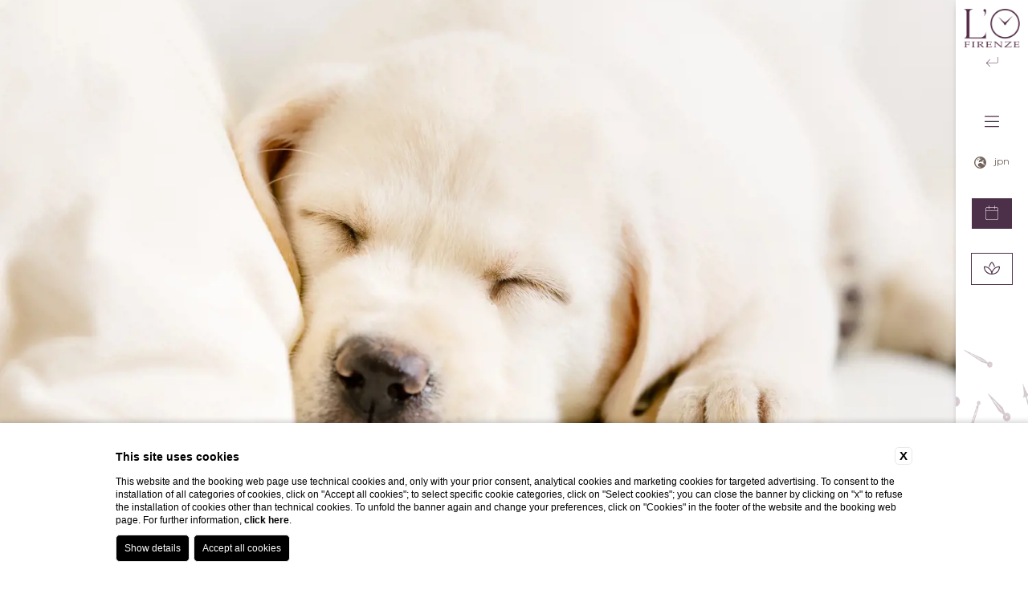

--- FILE ---
content_type: text/html; charset=UTF-8
request_url: https://www.whythebesthotels.com/jp/firenze-hotel-orologio/4tsu-boshi-hoteru-firentsu/torippu-firentsu-to-inu
body_size: 33138
content:
<!DOCTYPE html>

    <html lang="ja">

        <head>

            <meta charset="utf-8">
            <meta name="viewport" content="width=device-width">
            <meta name="msapplication-TileColor" content="#c4af63">
            <meta name="theme-color" content="#ffffff">

            
    <title>ペットと泊まれるフィレンツェのホテル- ペット- L'Orologio</title>
    <meta name="description" content="愛犬と一緒のフィレンツェ観光は容易です。ホテルL'Orologioでは、ペットとの休暇のためのセットなど様々なサービスをご用意しております！"><link rel="apple-touch-icon" sizes="180x180" href="https://favicon.blastness.info/1042/apple-touch-icon.png"><link rel="icon" type="image/png" sizes="32x32" href="https://favicon.blastness.info/1042/favicon-32x32.png"><link rel="icon" type="image/png" sizes="16x16" href="https://favicon.blastness.info/1042/favicon-16x16.png">
    <meta property="og:locale" content="ja_JP">
    <meta property="og:type" content="website">
    <meta property="og:title" content="ペットと泊まれるフィレンツェのホテル- ペット- L'Orologio">
    <meta property="og:description" content="愛犬と一緒のフィレンツェ観光は容易です。ホテルL'Orologioでは、ペットとの休暇のためのセットなど様々なサービスをご用意しております！">
    <meta property="og:url" content="https://www.whythebesthotels.com/jp/firenze-hotel-orologio/4tsu-boshi-hoteru-firentsu/torippu-firentsu-to-inu">
    <meta property="og:site_name" content="Why The Best Hotels 2023">
    <meta property="og:image" content="https://cdn.blastness.biz/media/1042/aec_gallery_top_O_FI/thumbs/medium/cucciolo-labrador.jpg" >
    <meta name="twitter:card" content="summary">
    <meta name="twitter:site" content="https://www.whythebesthotels.com/jp/firenze-hotel-orologio/4tsu-boshi-hoteru-firentsu/torippu-firentsu-to-inu">
    <meta name="twitter:creator" content="">
   
    <link rel="preconnect" href="https://cdn.blastness.biz">
    <link rel="dns-prefetch" href="https://cdn.blastness.biz">
            <style>
                body{
                    -webkit-font-smoothing: antialiased;
                    -moz-osx-font-smoothing: grayscale;
                    text-rendering: optimizeLegibility;
                    font-smoothing: antialiased;
                }
            </style>
            <link rel="alternate" hreflang="it" href="https://www.whythebesthotels.com/it/firenze-hotel-orologio/hotel-4-stelle-firenze/viaggio-a-firenze-con-il-cane" />
<link rel="alternate" hreflang="x-default" href="https://www.whythebesthotels.com/it/firenze-hotel-orologio/hotel-4-stelle-firenze/viaggio-a-firenze-con-il-cane" />
<link rel="alternate" hreflang="en" href="https://www.whythebesthotels.com/en/firenze-hotel-orologio/4-star-hotel-florence/pet-friendly-hotel-florence" />
<link rel="alternate" hreflang="fr" href="https://www.whythebesthotels.com/fr/firenze-hotel-orologio/hotels-4-etoiles-a-florence/voyage-a-florence-avec-le-chien" />
<link rel="alternate" hreflang="de" href="https://www.whythebesthotels.com/de/firenze-hotel-orologio/4-sterne-hotels-in-florenz/reise-nach-florenz-mit-dem-hund" />
<link rel="alternate" hreflang="es" href="https://www.whythebesthotels.com/es/hotel-orologio-florencia/hotel-4-estrellas-florencia/hotel-animales-admitidos" />
<link rel="alternate" hreflang="ru" href="https://www.whythebesthotels.com/ru/firenze-hotel-orologio/4-zvezdy-oteli-v-florentsii/poyezdka-vo-florentsiyu-s-sobakoy" />
<link rel="alternate" hreflang="ja" href="https://www.whythebesthotels.com/jp/firenze-hotel-orologio/4tsu-boshi-hoteru-firentsu/torippu-firentsu-to-inu" />
    <link rel="canonical" href="https://www.whythebesthotels.com/jp/firenze-hotel-orologio/4tsu-boshi-hoteru-firentsu/torippu-firentsu-to-inu" />

            <link rel="preconnect" href="https://fonts.googleapis.com">
            <link rel="preconnect" href="https://fonts.gstatic.com" crossorigin>

            <style>
.header_filtro-strutture_element,.header_layover-strutture_list_element:first-child,.header_layover-strutture_list_element__citta,.header_layover-strutture_list_element_child__link,.layover-menu_list_element_child_element__link,.layover-prenota__vantaggio,.layover-prenota_qr__cancella,.layover-prenota_qr_form_list_row__calendar-text,.layover-prenota_qr_form_list_row__discount,.layover-prenota_qr_form_list_row__icona,.layover-prenota_qr_form_list_row__select,.layover-strutture-mobile_list_element:first-child,.layover-strutture-mobile_list_element__citta,.layover-strutture-mobile_list_element_child__link,.lista-strutture-home_list_element:first-child,.lista-strutture-home_list_element__citta,.lista-strutture-home_list_element_child__link,.strutture-fascia-top__link{font-family:Montserrat,sans-serif;color:#73645c;font-size:15px;line-height:25px;font-weight:300}@media screen and (max-width:750px){.header_filtro-strutture_element,.header_layover-strutture_list_element:first-child,.header_layover-strutture_list_element__citta,.header_layover-strutture_list_element_child__link,.layover-menu_list_element_child_element__link,.layover-prenota__vantaggio,.layover-prenota_qr__cancella,.layover-prenota_qr_form_list_row__calendar-text,.layover-prenota_qr_form_list_row__discount,.layover-prenota_qr_form_list_row__icona,.layover-prenota_qr_form_list_row__select,.layover-strutture-mobile_list_element:first-child,.layover-strutture-mobile_list_element__citta,.layover-strutture-mobile_list_element_child__link,.lista-strutture-home_list_element:first-child,.lista-strutture-home_list_element__citta,.lista-strutture-home_list_element_child__link,.strutture-fascia-top__link{font-size:13px;line-height:23px}}.header_cont_button-menu_element__dicitura,.header_cont_button-menu_element__icon-cont,.header_cont_chiama__dicitura,.header_cont_chiama_icon-cont,.header_filtro-strutture_element--active,.layover-prenota_qr_form_list_row__intestazione,.layover-prenota_qr_form_list_row__intestazione-small,.layover-prenota_qr_form_list_row_element__titolo,.lista-strutture-home_scritta,.slider-header__text{font-family:Montserrat,sans-serif;font-size:20px;line-height:25px;font-weight:300}.tema-Gruppo .header_cont_button-menu_element__dicitura,.tema-Gruppo .header_cont_button-menu_element__icon-cont,.tema-Gruppo .header_cont_chiama__dicitura,.tema-Gruppo .header_cont_chiama_icon-cont,.tema-Gruppo .header_filtro-strutture_element--active,.tema-Gruppo .layover-prenota_qr_form_list_row__intestazione,.tema-Gruppo .layover-prenota_qr_form_list_row__intestazione-small,.tema-Gruppo .layover-prenota_qr_form_list_row_element__titolo,.tema-Gruppo .lista-strutture-home_scritta,.tema-Gruppo .slider-header__text{color:#73645c}.tema-Orologio .header_cont_button-menu_element__dicitura,.tema-Orologio .header_cont_button-menu_element__icon-cont,.tema-Orologio .header_cont_chiama__dicitura,.tema-Orologio .header_cont_chiama_icon-cont,.tema-Orologio .header_filtro-strutture_element--active,.tema-Orologio .layover-prenota_qr_form_list_row__intestazione,.tema-Orologio .layover-prenota_qr_form_list_row__intestazione-small,.tema-Orologio .layover-prenota_qr_form_list_row_element__titolo,.tema-Orologio .lista-strutture-home_scritta,.tema-Orologio .slider-header__text{color:#4c2f48}.tema-Santa-Maria-Novella .header_cont_button-menu_element__dicitura,.tema-Santa-Maria-Novella .header_cont_button-menu_element__icon-cont,.tema-Santa-Maria-Novella .header_cont_chiama__dicitura,.tema-Santa-Maria-Novella .header_cont_chiama_icon-cont,.tema-Santa-Maria-Novella .header_filtro-strutture_element--active,.tema-Santa-Maria-Novella .layover-prenota_qr_form_list_row__intestazione,.tema-Santa-Maria-Novella .layover-prenota_qr_form_list_row__intestazione-small,.tema-Santa-Maria-Novella .layover-prenota_qr_form_list_row_element__titolo,.tema-Santa-Maria-Novella .lista-strutture-home_scritta,.tema-Santa-Maria-Novella .slider-header__text{color:#18533d}.tema-Balestri .header_cont_button-menu_element__dicitura,.tema-Balestri .header_cont_button-menu_element__icon-cont,.tema-Balestri .header_cont_chiama__dicitura,.tema-Balestri .header_cont_chiama_icon-cont,.tema-Balestri .header_filtro-strutture_element--active,.tema-Balestri .layover-prenota_qr_form_list_row__intestazione,.tema-Balestri .layover-prenota_qr_form_list_row__intestazione-small,.tema-Balestri .layover-prenota_qr_form_list_row_element__titolo,.tema-Balestri .lista-strutture-home_scritta,.tema-Balestri .slider-header__text{color:#193332}.tema-Garibaldi-Blu .header_cont_button-menu_element__dicitura,.tema-Garibaldi-Blu .header_cont_button-menu_element__icon-cont,.tema-Garibaldi-Blu .header_cont_chiama__dicitura,.tema-Garibaldi-Blu .header_cont_chiama_icon-cont,.tema-Garibaldi-Blu .header_filtro-strutture_element--active,.tema-Garibaldi-Blu .layover-prenota_qr_form_list_row__intestazione,.tema-Garibaldi-Blu .layover-prenota_qr_form_list_row__intestazione-small,.tema-Garibaldi-Blu .layover-prenota_qr_form_list_row_element__titolo,.tema-Garibaldi-Blu .lista-strutture-home_scritta,.tema-Garibaldi-Blu .slider-header__text{color:#001a70}.tema-Rosso23 .header_cont_button-menu_element__dicitura,.tema-Rosso23 .header_cont_button-menu_element__icon-cont,.tema-Rosso23 .header_cont_chiama__dicitura,.tema-Rosso23 .header_cont_chiama_icon-cont,.tema-Rosso23 .header_filtro-strutture_element--active,.tema-Rosso23 .layover-prenota_qr_form_list_row__intestazione,.tema-Rosso23 .layover-prenota_qr_form_list_row__intestazione-small,.tema-Rosso23 .layover-prenota_qr_form_list_row_element__titolo,.tema-Rosso23 .lista-strutture-home_scritta,.tema-Rosso23 .slider-header__text{color:#ce161e}.tema-Universo .header_cont_button-menu_element__dicitura,.tema-Universo .header_cont_button-menu_element__icon-cont,.tema-Universo .header_cont_chiama__dicitura,.tema-Universo .header_cont_chiama_icon-cont,.tema-Universo .header_filtro-strutture_element--active,.tema-Universo .layover-prenota_qr_form_list_row__intestazione,.tema-Universo .layover-prenota_qr_form_list_row__intestazione-small,.tema-Universo .layover-prenota_qr_form_list_row_element__titolo,.tema-Universo .lista-strutture-home_scritta,.tema-Universo .slider-header__text{color:#abea3f}@media screen and (max-width:750px){.header_cont_button-menu_element__dicitura,.header_cont_button-menu_element__icon-cont,.header_cont_chiama__dicitura,.header_cont_chiama_icon-cont,.header_filtro-strutture_element--active,.layover-prenota_qr_form_list_row__intestazione,.layover-prenota_qr_form_list_row__intestazione-small,.layover-prenota_qr_form_list_row_element__titolo,.lista-strutture-home_scritta,.slider-header__text{font-size:15px;line-height:20px}}.layover-menu_list_element__arrow,.layover-menu_list_element__link{font-family:Montserrat,sans-serif;font-size:17px;line-height:20px;font-weight:300}.tema-Gruppo .layover-menu_list_element__arrow,.tema-Gruppo .layover-menu_list_element__link{color:#73645c}.tema-Balestri .layover-menu_list_element__arrow,.tema-Balestri .layover-menu_list_element__link,.tema-Garibaldi-Blu .layover-menu_list_element__arrow,.tema-Garibaldi-Blu .layover-menu_list_element__link,.tema-Orologio .layover-menu_list_element__arrow,.tema-Orologio .layover-menu_list_element__link,.tema-Rosso23 .layover-menu_list_element__arrow,.tema-Rosso23 .layover-menu_list_element__link,.tema-Santa-Maria-Novella .layover-menu_list_element__arrow,.tema-Santa-Maria-Novella .layover-menu_list_element__link,.tema-Universo .layover-menu_list_element__arrow,.tema-Universo .layover-menu_list_element__link{color:#fff}.strutture-top_element_link{font-family:Montserrat,sans-serif;font-weight:700;text-transform:uppercase;padding:8px 10px;border-bottom:1px solid;display:block;position:relative;width:-webkit-fit-content;width:-moz-fit-content;width:fit-content;-webkit-transition:all .5s ease 0s;transition:all .5s ease 0s;z-index:10}.tema-Gruppo .strutture-top_element_link{color:#73645c;border-color:#73645c}.tema-Orologio .strutture-top_element_link{color:#4c2f48;border-color:#4c2f48}.tema-Santa-Maria-Novella .strutture-top_element_link{color:#18533d;border-color:#18533d}.tema-Balestri .strutture-top_element_link{color:#193332;border-color:#193332}.tema-Garibaldi-Blu .strutture-top_element_link{color:#001a70;border-color:#001a70}.tema-Rosso23 .strutture-top_element_link{color:#ce161e;border-color:#ce161e}.tema-Universo .strutture-top_element_link{color:#abea3f;border-color:#abea3f}.strutture-top_element_link .sfondo-link{position:absolute;z-index:-1;height:100%;top:0;left:0;width:100%;max-width:0;-webkit-transition:all 1s ease 0s;transition:all 1s ease 0s}.tema-Gruppo .strutture-top_element_link .sfondo-link{background:#73645c}.tema-Orologio .strutture-top_element_link .sfondo-link{background:#4c2f48}.tema-Santa-Maria-Novella .strutture-top_element_link .sfondo-link{background:#18533d}.tema-Balestri .strutture-top_element_link .sfondo-link{background:#193332}.tema-Garibaldi-Blu .strutture-top_element_link .sfondo-link{background:#001a70}.tema-Rosso23 .strutture-top_element_link .sfondo-link{background:#ce161e}.tema-Universo .strutture-top_element_link .sfondo-link{background:#abea3f}.strutture-top_element_link:hover{color:#fff}.strutture-top_element_link:hover .sfondo-link{max-width:100%}:root{--color-text:#000;--color-text-selectable:#000;--color-text-selected:#fff;--color-text-selected-inner:#fff;--color-text-disable:#949494;--color-arrow:#8a4148;--color-bg:#fff;--color-border:#8a4148;--color-bg-selectable:#e9e9e9;--color-bg-selected:#8a4148;--color-bg-selected-inner:#a7c0a5;--border-radius-general:2px;--border-radius-cell:4px}.dario{font-family:minerva-modern,sans-serif;position:absolute;-webkit-transform:translateY(-100%);-ms-transform:translateY(-100%);transform:translateY(-100%);overflow:hidden;border:1px solid var(--color-border);background-color:var(--color-bg);color:var(--color-text);-webkit-box-shadow:0 2px 16px 0 rgba(0,0,0,.24);box-shadow:0 2px 16px 0 rgba(0,0,0,.24);border-radius:var(--border-radius-general);z-index:1000000;padding:0 20px;right:unset!important;top:50%!important;left:50%!important;-webkit-transform:translate(-50%,-50%);-ms-transform:translate(-50%,-50%);transform:translate(-50%,-50%);position:fixed}@media screen and (max-width:1024px){.dario{position:fixed;z-index:1000000;right:unset!important;top:50%!important;left:50%!important;-webkit-transform:translate(-50%,-50%);-ms-transform:translate(-50%,-50%);transform:translate(-50%,-50%)}}.dario-nav{padding:10px;display:-webkit-box;display:-ms-flexbox;display:flex;-webkit-box-pack:justify;-ms-flex-pack:justify;justify-content:space-between;-webkit-box-align:center;-ms-flex-align:center;align-items:center}@media screen and (max-width:1024px){.dario-nav{padding:10px 0}}.dario-nav-arrow{cursor:pointer;border-radius:var(--border-radius-general)}@media screen and (max-width:1024px){.dario-nav-arrow{width:10px}}.dario-nav-arrow--prev svg{margin-left:-11px}.dario-nav-arrow--next svg{margin-left:-8px}.dario-nav-arrow svg{display:block;width:32px;height:32px}@media screen and (max-width:1024px){.dario-nav-arrow svg{width:21px}}.dario-nav-arrow svg path{fill:none;stroke:var(--color-arrow);stroke-width:2px}.dario-nav-center{padding-left:10px;padding-right:10px;font-weight:400}@media screen and (max-width:1024px){.dario-nav-center{padding-left:5px;padding-right:5px;font-size:12px}}.dario-header{display:block;background:#8a4148}.dario-header-week{display:grid;text-align:center;padding:0 10px;grid-template-columns:repeat(7,1fr)}.dario-header-week div{padding:7px;color:#fff}@media screen and (max-width:1024px){.dario-header-week div{padding:2px 5px}}.dario-container--multi{display:grid;grid-template-columns:1fr 1fr}@media screen and (max-width:1024px){.dario-container--multi{display:-webkit-box;display:-ms-flexbox;display:flex;-webkit-box-orient:vertical;-webkit-box-direction:normal;-ms-flex-direction:column;flex-direction:column}}.dario-content{display:-webkit-box;display:-ms-flexbox;display:flex;margin-top:10px;padding-bottom:7px}.dario-content-days{display:grid;gap:5px;grid-template-columns:repeat(7,1fr);grid-template-rows:repeat(6,1fr)}.dario-content-days div{padding:7px 7px 5px;line-height:18px}@media screen and (max-width:1024px){.dario-content-days div{padding:4px 5.5px 3px}}@media screen and (max-width:600px){.dario-content-days div{padding:4px 5px 3px}}@media screen and (max-width:550px){.dario-content-days div{padding:4px 4px 3px}}.dario-inner--current{margin-right:5px}@media screen and (max-width:1024px){.dario-inner--current{margin-right:0}}.dario-inner--next{margin-left:5px}@media screen and (max-width:1024px){.dario-inner--next{margin-left:0}}.dario-cell{padding:8px;text-align:center;cursor:pointer;border-radius:var(--border-radius-cell);-webkit-transition:background-color .5s ease;transition:background-color .5s ease}.dario-cell:not(.dario-cell--selected):hover{background-color:var(--color-bg-selectable);color:#0e161f}.dario-cell--selected{background-color:var(--color-bg-selected);color:var(--color-text-selected)}.dario-cell--hover,.dario-cell--inner{background-color:var(--color-bg-selected-inner);color:var(--color-text-selected-inner)}.dario-cell--disable{color:var(--color-text-disable);cursor:default}.testo-fade p{margin-top:15px}.testo-fade p:first-child{margin-top:0}.word-change{-webkit-transition:top .5s,opacity .5s;transition:top .5s,opacity .5s;opacity:0;top:20px;position:relative}.scroll-show--scrolled .word-change{opacity:1;top:0}.scroll-show--scrolled .span-blur-1{opacity:1;-webkit-transition:all 1.1s ease 0s;transition:all 1.1s ease 0s;-webkit-filter:blur(0);filter:blur(0)}.scroll-show--scrolled .span-blur-2{opacity:1;-webkit-transition:all .7s ease 0s;transition:all .7s ease 0s;-webkit-filter:blur(0);filter:blur(0)}.scroll-show--scrolled .span-blur-3{opacity:1;-webkit-transition:all 1.5s ease 0s;transition:all 1.5s ease 0s;-webkit-filter:blur(0);filter:blur(0)}body,html{height:100%;width:100%}body{overflow-x:hidden;border:0;background:#fff}body,ul{margin:0}ul{padding:0;list-style:none}a{text-decoration:none}h1,h2,p{margin:0}picture{display:block}.stile-img,picture{width:100%;height:100%}.stile-img{-o-object-fit:cover;object-fit:cover}.swiper-container{width:100%;height:100%}.lazy{opacity:0;-webkit-transition:opacity .5s;transition:opacity .5s}.lazied{opacity:1}.body{opacity:1!important}.header-example{width:90px;position:fixed;top:0;right:0;height:100vh;background:rgba(0,0,0,.3);z-index:1000}@media screen and (max-width:1024px){.header-example{display:none}}.slider-header{width:100%;height:100vh;position:relative}@media screen and (max-width:1024px){.slider-header{height:calc(100vh - 70px);margin-bottom:70px}}.slider-header--half{height:50vh}@media screen and (max-width:1024px){.slider-header--half{height:calc(100vh - 70px);margin-bottom:70px}}.slider-header__layover{position:absolute;z-index:20;left:0;bottom:0;width:100%;height:190px;background:-webkit-gradient(linear,left bottom,left top,from(#000),to(hsla(0,0%,97.3%,0)));background:linear-gradient(0deg,#000,hsla(0,0%,97.3%,0))}@media screen and (max-width:1024px){.slider-header__layover{height:400px}}.slider-header__text{position:absolute;z-index:40;left:35px;bottom:35px;color:#fff!important}.slider-header .swiper-slide{height:100vh!important}@media screen and (max-width:1024px){.slider-header .swiper-slide{height:calc(100vh - 1px)!important}}.slider-header_element{width:100%;height:100%;position:relative}.slider-header_element picture{width:100%;height:100%;display:block}.slider-header_element__image{width:100%;height:100%;-o-object-fit:cover;object-fit:cover}.video-header{width:100%;height:100vh;overflow:hidden;position:relative}.video-header__video{width:100%;height:100%;-o-object-fit:cover;object-fit:cover}.header{position:fixed;height:100vh;width:150px;-webkit-transition:all .5s ease 0s;transition:all .5s ease 0s;top:0;right:0;z-index:200;background:#fff}@media screen and (max-width:1024px){.header{width:100%;height:70px;top:unset;right:unset;bottom:0;left:0}}.body-scroll .header{width:90px;-webkit-box-shadow:2px 2px 10px -5px;box-shadow:2px 2px 10px -5px}@media screen and (max-width:1024px){.body-scroll .header{width:100%}}.header--small{width:90px;-webkit-box-shadow:2px 2px 10px -5px;box-shadow:2px 2px 10px -5px}@media screen and (max-width:1024px){.header--small{width:100%;height:70px;top:unset;right:unset;bottom:0;left:0}}.header_cont{width:calc(100% - 60px);position:absolute;left:30px;z-index:10;top:140px;display:-webkit-box;display:-ms-flexbox;display:flex;-webkit-box-orient:vertical;-webkit-box-direction:normal;-ms-flex-direction:column;flex-direction:column;-webkit-box-align:center;-ms-flex-align:center;align-items:center;-webkit-transition:top .5s ease 0s;transition:top .5s ease 0s}@media screen and (max-height:650px){.header_cont{top:100px}}@media screen and (max-width:1024px){.header_cont{position:relative;top:0;left:0;width:100%;height:100%;-webkit-box-orient:horizontal;-webkit-box-direction:normal;-ms-flex-direction:row;flex-direction:row;-webkit-box-pack:center;-ms-flex-pack:center;justify-content:center}}.body-scroll .header_cont,.header--small .header_cont{width:calc(100% - 40px);left:20px}.header_cont_button-menu_element{display:-webkit-box;display:-ms-flexbox;display:flex;-webkit-box-align:center;-ms-flex-align:center;align-items:center;cursor:pointer}.header_cont_button-menu_element__icon-cont{width:18px;height:23px}@media screen and (max-width:1024px){.header_cont_button-menu_element__icon-cont{height:22px;font-size:20px}}@media screen and (max-width:450px){.header_cont_button-menu_element__icon-cont{font-size:15px;height:17px}}.header_cont_button-menu_element__dicitura{font-size:20px;text-transform:capitalize;margin-left:5px}@media screen and (max-width:1024px){.header_cont_button-menu_element__dicitura{margin-left:10px}}@media screen and (max-width:450px){.header_cont_button-menu_element__dicitura{font-size:15px;margin-left:5px}}.body-scroll .header_cont_button-menu_element__dicitura{display:none}@media screen and (max-width:1024px){.body-scroll .header_cont_button-menu_element__dicitura{display:block}}.header--small .header_cont_button-menu_element__dicitura{display:none}@media screen and (max-width:1024px){.header--small .header_cont_button-menu_element__dicitura{display:block}}.header_cont_button-menu__close,.menu-open .header_cont_button-menu__open{display:none}.menu-open .header_cont_button-menu__close{display:-webkit-box;display:-ms-flexbox;display:flex}.header_cont_servizi{width:100%;margin-top:30px;padding:8px 0;text-align:center;font-family:Montserrat,sans-serif;font-size:18px;font-weight:300;cursor:pointer;border:1px solid;word-wrap:break-word}.tema-Gruppo .header_cont_servizi{border-color:#73645c;color:#73645c}.tema-Orologio .header_cont_servizi{border-color:#4c2f48;color:#4c2f48}.tema-Santa-Maria-Novella .header_cont_servizi{border-color:#18533d;color:#18533d}.tema-Balestri .header_cont_servizi{border-color:#193332;color:#193332}.tema-Garibaldi-Blu .header_cont_servizi{border-color:#001a70;color:#001a70}.tema-Rosso23 .header_cont_servizi{border-color:#ce161e;color:#ce161e}.tema-Universo .header_cont_servizi{border-color:#abea3f;color:#abea3f}@media screen and (max-width:1024px){.header_cont_servizi{display:none}}.header_cont_servizi_icon-cont{display:none;height:22px}.body-scroll .header_cont_servizi_icon-cont{display:block}@media screen and (max-width:1024px){.body-scroll .header_cont_servizi_icon-cont{display:none}}.header--small .header_cont_servizi_icon-cont{display:block}@media screen and (max-width:1024px){.header--small .header_cont_servizi_icon-cont{display:none}}.body-scroll .header_cont_servizi__dicitura{display:none}@media screen and (max-width:1024px){.body-scroll .header_cont_servizi__dicitura{display:block}}.header--small .header_cont_servizi__dicitura{display:none}@media screen and (max-width:1024px){.header--small .header_cont_servizi__dicitura{display:block}}.header_cont_button-qr{width:100%;margin-top:30px;padding:8px 0;text-align:center;color:#fff;font-family:Montserrat,sans-serif;font-size:18px;font-weight:300;text-transform:capitalize;cursor:pointer}.tema-Gruppo .header_cont_button-qr{background:#73645c}.tema-Orologio .header_cont_button-qr{background:#4c2f48}.tema-Santa-Maria-Novella .header_cont_button-qr{background:#18533d}.tema-Balestri .header_cont_button-qr{background:#193332}.tema-Garibaldi-Blu .header_cont_button-qr{background:#001a70}.tema-Rosso23 .header_cont_button-qr{background:#ce161e}.tema-Universo .header_cont_button-qr{background:#abea3f}@media screen and (max-width:1024px){.header_cont_button-qr{width:100px;margin:0 120px}}@media screen and (max-width:650px){.header_cont_button-qr{margin:0 80px}}@media screen and (max-width:500px){.header_cont_button-qr{margin:0 40px}}@media screen and (max-width:450px){.header_cont_button-qr{font-size:17px;margin:0 30px}}.header_cont_button-qr__close,.qr-open .header_cont_button-qr__open{display:none}.qr-open .header_cont_button-qr__close{display:block}.header_cont_button-qr_element__icon-cont{display:none;height:22px}.body-scroll .header_cont_button-qr_element__icon-cont{display:block}@media screen and (max-width:1024px){.body-scroll .header_cont_button-qr_element__icon-cont{display:none}}.header--small .header_cont_button-qr_element__icon-cont{display:block}@media screen and (max-width:1024px){.header--small .header_cont_button-qr_element__icon-cont{display:none}}.body-scroll .header_cont_button-qr_element__dicitura{display:none}@media screen and (max-width:1024px){.body-scroll .header_cont_button-qr_element__dicitura{display:block}}.header--small .header_cont_button-qr_element__dicitura{display:none}@media screen and (max-width:1024px){.header--small .header_cont_button-qr_element__dicitura{display:block}}.header_cont_lingue{margin-top:30px;position:relative;z-index:80}@media screen and (max-width:1024px){.header_cont_lingue{display:none}}.header_cont_lingue:hover .header_cont_lingue_lista{max-height:300px}.header_cont_lingue__active{font-family:Montserrat,sans-serif;color:#73645c;font-size:12px;display:-webkit-box;display:-ms-flexbox;display:flex;padding-bottom:5px}.header_cont_lingue__active_icona{width:15px;font-size:15px;color:#73645c;margin-right:10px}.header_cont_lingue_lista{position:absolute;background:#fff;display:-webkit-box;display:-ms-flexbox;display:flex;-webkit-box-orient:vertical;-webkit-box-direction:normal;-ms-flex-direction:column;flex-direction:column;width:100%;-webkit-box-pack:center;-ms-flex-pack:center;justify-content:center;overflow:hidden;max-height:0;-webkit-transition:all .5s ease 0s;transition:all .5s ease 0s}.header_cont_lingue_lista__link{text-align:center;padding-top:5px;font-family:Montserrat,sans-serif;color:#73645c;font-size:12px}.header_cont_lingue_lista__link:first-child{padding-top:8px}.header_cont_lingue_lista__link:last-child{padding-bottom:8px}.header_cont_chiama{display:none}@media screen and (max-width:1024px){.header_cont_chiama{display:-webkit-box;display:-ms-flexbox;display:flex}}.header_cont_chiama_icon-cont{width:18px;height:23px}@media screen and (max-width:1024px){.header_cont_chiama_icon-cont{height:22px;font-size:20px}}@media screen and (max-width:450px){.header_cont_chiama_icon-cont{font-size:15px}}.header_cont_chiama__dicitura{font-size:20px;text-transform:capitalize;margin-left:10px}@media screen and (max-width:450px){.header_cont_chiama__dicitura{font-size:15px;margin-left:5px}}.header_layover-strutture{width:100%;position:fixed;left:0;top:0}@media screen and (max-width:1024px){.header_layover-strutture{display:none}}.header_layover-strutture:hover .header_layover-strutture_list{opacity:1;top:0}.header_layover-strutture:hover .header_layover-strutture_logo__immagine{-webkit-filter:brightness(0) invert(1);filter:brightness(0) invert(1)}.header_layover-strutture:hover .header_layover-strutture_logo__arrow{-webkit-transform:rotate(180deg);-ms-transform:rotate(180deg);transform:rotate(180deg);color:#fff}.header_layover-strutture_list{width:calc(100% - 70px);padding:23px 35px;display:-webkit-box;display:-ms-flexbox;display:flex;-ms-flex-wrap:wrap;flex-wrap:wrap;opacity:0;position:absolute;top:-100px;-webkit-transition:all 1.5s ease 0s;transition:all 1.5s ease 0s}.tema-Gruppo .header_layover-strutture_list{background:#73645c}.tema-Orologio .header_layover-strutture_list{background:#4c2f48}.tema-Santa-Maria-Novella .header_layover-strutture_list{background:#18533d}.tema-Balestri .header_layover-strutture_list{background:#193332}.tema-Garibaldi-Blu .header_layover-strutture_list{background:#001a70}.tema-Rosso23 .header_layover-strutture_list{background:#ce161e}.tema-Universo .header_layover-strutture_list{background:#abea3f}.body-scroll .header_layover-strutture_list,.header--small .header_layover-strutture_list{padding:12px 35px}.header_layover-strutture_list_element:first-child{width:100%;font-size:12px;font-weight:700;color:#fff;text-transform:uppercase}.header_layover-strutture_list_element__citta{margin-right:15px;font-size:12px;font-weight:400;color:#fff}@media screen and (max-width:1270px){.header_layover-strutture_list_element__citta{font-size:11px;margin-right:10px}}@media screen and (max-width:1150px){.header_layover-strutture_list_element__citta{font-size:10px}}.header_layover-strutture_list_element_child{display:-webkit-box;display:-ms-flexbox;display:flex}.header_layover-strutture_list_element_child__link{margin-right:15px;font-size:12px;color:#fff}@media screen and (max-width:1270px){.header_layover-strutture_list_element_child__link{font-size:11px;margin-right:10px}}@media screen and (max-width:1150px){.header_layover-strutture_list_element_child__link{font-size:10px}}.header_layover-strutture_logo{position:absolute;height:98px;-webkit-box-pack:center;-ms-flex-pack:center;justify-content:center;right:30px;top:15px;display:-webkit-box;display:-ms-flexbox;display:flex;-webkit-box-orient:vertical;-webkit-box-direction:normal;-ms-flex-direction:column;flex-direction:column;-webkit-box-align:center;-ms-flex-align:center;align-items:center;-webkit-transition:all .5s ease 0s;transition:all .5s ease 0s}.body-scroll .header_layover-strutture_logo,.header--small .header_layover-strutture_logo{right:10px;top:0}.header_layover-strutture_logo__immagine{width:90px;-webkit-transition:all .5s ease 0s;transition:all .5s ease 0s}.body-scroll .header_layover-strutture_logo__immagine,.header--small .header_layover-strutture_logo__immagine{width:70px}.header_layover-strutture_logo__icon-cont{height:24px}.header_layover-strutture_logo__arrow{font-size:15px;margin-top:7px;-webkit-transition:all .5s ease 0s;transition:all .5s ease 0s}.tema-Gruppo .header_layover-strutture_logo__arrow{color:#73645c}.tema-Orologio .header_layover-strutture_logo__arrow{color:#4c2f48}.tema-Santa-Maria-Novella .header_layover-strutture_logo__arrow{color:#18533d}.tema-Balestri .header_layover-strutture_logo__arrow{color:#193332}.tema-Garibaldi-Blu .header_layover-strutture_logo__arrow{color:#001a70}.tema-Rosso23 .header_layover-strutture_logo__arrow{color:#ce161e}.tema-Universo .header_layover-strutture_logo__arrow{color:#abea3f}.header_filtro-strutture{position:absolute;left:30px;bottom:100px;-webkit-transition:bottom .5s ease 0s;transition:bottom .5s ease 0s}@media screen and (max-height:650px){.header_filtro-strutture{bottom:50px}}@media screen and (max-width:1024px){.header_filtro-strutture{display:-webkit-box;display:-ms-flexbox;display:flex;bottom:75px}}.body-scroll .header_filtro-strutture{opacity:0;pointer-events:unset;-webkit-transition:opacity .5s ease 0s;transition:opacity .5s ease 0s}@media screen and (max-width:1024px){.body-scroll .header_filtro-strutture{display:none}}.header_filtro-strutture_element{margin-bottom:15px;-webkit-transition:all .5s ease 0s;transition:all .5s ease 0s;cursor:pointer;text-transform:capitalize}@media screen and (max-width:1024px){.header_filtro-strutture_element{color:#fff;margin-right:10px}}.header_filtro-strutture_element:last-child{margin-bottom:0}.header_filtro-strutture_element--active{font-weight:700}@media screen and (max-width:1024px){.header_filtro-strutture_element--active{color:#fff!important}}.header_sfondi-home{position:absolute;width:100%;height:100%;top:0;overflow:hidden;left:0;opacity:.1;z-index:-1;-webkit-transition:all .5s ease 0s;transition:all .5s ease 0s}.body-scroll .header_sfondi-home{opacity:0}@media screen and (max-width:1024px){.body-scroll .header_sfondi-home{display:none!important}}.header_sfondi-home_cont{display:none;width:100%;height:100%}.header_sfondi-home_cont--active{display:block}.header_sfondo{position:absolute;bottom:0;z-index:-1;left:0;width:100%;height:300px;overflow:hidden}.header_sfondo picture{width:100%;height:100%}@media screen and (max-width:1024px){.header_sfondo{display:none}}.header_logo-top{position:absolute;top:35px;left:50%;-webkit-transform:translateX(-50%);-ms-transform:translateX(-50%);transform:translateX(-50%)}@media screen and (max-width:1024px){.header_logo-top{display:none}}.header_logo-top__immagine{width:95px;-webkit-transition:all .5s ease 0s;transition:all .5s ease 0s}.body-scroll .header_logo-top__immagine{width:65px}.header_logo-gruppo{position:absolute;bottom:50px;left:50%;-webkit-transform:translateX(-50%);-ms-transform:translateX(-50%);transform:translateX(-50%)}@media screen and (max-width:1024px){.header_logo-gruppo{display:none}}.header_logo-gruppo__immagine{width:55px}.strutture-top{width:100%;height:100vh;position:relative;overflow:hidden}@media screen and (max-width:1024px){.strutture-top{height:calc(100vh - 70px);margin-bottom:70px}}.strutture-top .strutture-top_swiper-slide--hide{display:none}.strutture-top_element{width:100%;height:100%;position:relative}.strutture-top_element picture{width:100%;height:100%;display:block}.strutture-top_element__sfondo{width:100%;height:100%;-o-object-fit:cover;object-fit:cover}.strutture-top_element_logo{position:absolute;bottom:35px;left:35px;width:105px;z-index:20}@media screen and (max-width:1024px){.strutture-top_element_logo{bottom:unset;top:100px}}.strutture-top_element_logo__immagine{width:100%;height:100%;-o-object-fit:cover;object-fit:cover}.strutture-top_element__layover{position:absolute;z-index:10;left:0;bottom:0;width:100%;height:190px;background:-webkit-gradient(linear,left bottom,left top,from(#000),to(hsla(0,0%,97.3%,0)));background:linear-gradient(0deg,#000,hsla(0,0%,97.3%,0));overflow:hidden}@media screen and (max-width:1024px){.strutture-top_element__layover{height:310px}}.strutture-top_element_link{position:absolute;bottom:35px;left:180px;color:#fff!important;border-color:#fff!important;z-index:20}@media screen and (max-width:1150px){.strutture-top_element_link{margin-top:30px}}@media screen and (max-width:1024px){.strutture-top_element_link{display:none}}.strutture-top_element_link__dicitura{position:relative;z-index:20}.strutture-top_element_link .sfondo-link{z-index:10!important;background:#fff!important}.strutture-top_element_link:hover{color:#000!important}.strutture-fascia-top{position:fixed;top:0;left:0;z-index:210;background:#fff;padding:15px 35px;width:calc(100% - 70px);display:-webkit-box;display:-ms-flexbox;display:flex;-webkit-box-align:center;-ms-flex-align:center;align-items:center;height:33px}@media screen and (max-width:1150px){.strutture-fascia-top{padding:15px 20px;width:calc(100% - 40px)}}@media screen and (max-width:1024px){.strutture-fascia-top{background:transparent;left:35px;top:unset;bottom:270px;-webkit-box-align:start;-ms-flex-align:start;align-items:flex-start;position:absolute;-webkit-box-orient:vertical;-webkit-box-direction:normal;-ms-flex-direction:column;flex-direction:column;width:-webkit-fit-content;width:-moz-fit-content;width:fit-content;padding:0}}.body-scroll .strutture-fascia-top{-webkit-box-shadow:2px 2px 7px -7px;box-shadow:2px 2px 7px -7px}@media screen and (max-width:1024px){.body-scroll .strutture-fascia-top{display:none}}.strutture-fascia-top__link{margin-right:15px;font-size:12px}@media screen and (max-width:1270px){.strutture-fascia-top__link{font-size:11px;margin-right:10px}}@media screen and (max-width:1150px){.strutture-fascia-top__link{font-size:10px}}@media screen and (max-width:1024px){.strutture-fascia-top__link{color:#fff;font-size:11px}}.strutture-fascia-top__link--hide{display:none}.strutture-fascia-top__link--active{font-weight:700}.body-scroll .strutture-fascia-top__link--active{font-weight:300}.strutture-fascia-top_logo{position:absolute;right:35px;top:12px}@media screen and (max-width:1024px){.strutture-fascia-top_logo{display:none}}.strutture-fascia-top_logo__immagine{height:40px}.layover-menu{position:fixed;height:100vh;width:350px;top:0;right:-600px;z-index:300;-webkit-transition:all .5s ease 0s;transition:all .5s ease 0s}.tema-Gruppo .layover-menu{background:#f2e7cd}.tema-Orologio .layover-menu{background:#4c2f48}.tema-Santa-Maria-Novella .layover-menu{background:#18533d}.tema-Balestri .layover-menu{background:#193332}.tema-Garibaldi-Blu .layover-menu{background:#001a70}.tema-Rosso23 .layover-menu{background:#ce161e}.tema-Universo .layover-menu{background:#abea3f}@media screen and (max-width:1024px){.layover-menu{right:unset;width:100%;left:0;top:-200vh;height:calc(100vh - 69px);overflow-y:scroll}}.layover-menu_list{position:relative;top:140px;margin:0 auto;width:calc(100% - 100px);-webkit-transition:top .5s ease 0s;transition:top .5s ease 0s}@media screen and (max-height:650px){.layover-menu_list{top:100px}}@media screen and (max-width:1024px){.layover-menu_list{max-width:300px;padding-bottom:100px}}.layover-menu_list_element{margin-bottom:30px;position:relative;width:calc(100% - 30px)}@media screen and (max-height:850px){.layover-menu_list_element{margin-bottom:20px}}@media screen and (max-height:750px){.layover-menu_list_element{margin-bottom:10px}}.layover-menu_list_element:last-child{margin-bottom:0}.layover-menu_list_element--active .layover-menu_list_element__link,.layover-menu_list_element__link:hover{font-weight:400}.layover-menu_list_element__arrow{position:absolute;right:0;top:0;cursor:pointer;-webkit-transition:all .5s ease 0s;transition:all .5s ease 0s}.layover-menu_list_element__arrow--rotate{-webkit-transform:rotate(180deg);-ms-transform:rotate(180deg);transform:rotate(180deg)}.layover-menu_list_element_child{padding-left:20px;overflow:hidden;max-height:0;-webkit-transition:all .5s ease 0s;transition:all .5s ease 0s}.layover-menu_list_element_child--open{max-height:1000px}.layover-menu_list_element_child_element{margin-bottom:5px}.layover-menu_list_element_child_element:first-child{padding-top:10px}.layover-menu_list_element_child_element:last-child{margin-bottom:0}.layover-menu_list_element_child_element__link{line-height:20px}.tema-Gruppo .layover-menu_list_element_child_element__link{color:#73645c!important}.tema-Balestri .layover-menu_list_element_child_element__link,.tema-Garibaldi-Blu .layover-menu_list_element_child_element__link,.tema-Orologio .layover-menu_list_element_child_element__link,.tema-Rosso23 .layover-menu_list_element_child_element__link,.tema-Santa-Maria-Novella .layover-menu_list_element_child_element__link,.tema-Universo .layover-menu_list_element_child_element__link{color:#fff!important}.menu-open .layover-menu{right:149px}@media screen and (max-width:1024px){.menu-open .layover-menu{top:0;right:unset}}.menu-open.body-scroll .layover-menu{right:89px}@media screen and (max-width:1024px){.menu-open.body-scroll .layover-menu{right:unset}}.menu-open.body-header-small .layover-menu{right:89px}@media screen and (max-width:1024px){.menu-open.body-header-small .layover-menu{right:unset}}.layover-prenota{position:fixed;height:100vh;width:350px;top:0;right:-600px;z-index:300;-webkit-transition:all .5s ease 0s;transition:all .5s ease 0s}.tema-Balestri .layover-prenota,.tema-Garibaldi-Blu .layover-prenota,.tema-Gruppo .layover-prenota,.tema-Orologio .layover-prenota,.tema-Rosso23 .layover-prenota,.tema-Santa-Maria-Novella .layover-prenota,.tema-Universo .layover-prenota{background:#fff}@media screen and (max-width:1024px){.layover-prenota{right:unset;width:100%;left:0;top:-200vh;height:calc(100vh - 69px);overflow-y:scroll}}.layover-prenota__vantaggio{position:absolute;bottom:70px;width:calc(100% - 120px);padding:20px 60px;color:#fff;text-align:center}.tema-qr-Gruppo .layover-prenota__vantaggio{background:#73645c}.tema-qr-Orologio .layover-prenota__vantaggio{background:#4c2f48}.tema-qr-Santa-Maria-Novella .layover-prenota__vantaggio{background:#18533d}.tema-qr-Balestri .layover-prenota__vantaggio{background:#193332}.tema-qr-Garibaldi-Blu .layover-prenota__vantaggio{background:#001a70}.tema-qr-Rosso23 .layover-prenota__vantaggio{background:#ce161e}.tema-qr-Universo .layover-prenota__vantaggio{background:#abea3f}@media screen and (max-height:850px){.layover-prenota__vantaggio{bottom:30px;padding:10px 60px}}@media screen and (max-height:700px){.layover-prenota__vantaggio{bottom:20px}}@media screen and (max-height:600px){.layover-prenota__vantaggio{font-size:13px;line-height:17px}}.layover-prenota_qr{position:relative;top:140px;margin:0 auto;width:calc(100% - 100px);-webkit-transition:top .5s ease 0s;transition:top .5s ease 0s}@media screen and (max-height:650px){.layover-prenota_qr{top:100px}}@media screen and (max-width:1024px){.layover-prenota_qr{max-width:300px;padding-bottom:100px}}.layover-prenota_qr__cancella{text-align:center;font-size:11px;display:block;width:-webkit-fit-content;width:-moz-fit-content;width:fit-content;margin:10px auto 0}@media screen and (max-height:800px){.layover-prenota_qr__cancella{top:5px}}.layover-prenota_qr_form_list_row{display:-webkit-box;display:-ms-flexbox;display:flex;-ms-flex-wrap:wrap;flex-wrap:wrap;margin-top:20px}@media screen and (max-height:800px){.layover-prenota_qr_form_list_row{margin-top:10px}}.layover-prenota_qr_form_list_row--campi{-webkit-box-pack:justify;-ms-flex-pack:justify;justify-content:space-between}.layover-prenota_qr_form_list_row:first-child{margin-top:0}.layover-prenota_qr_form_list_row__intestazione{font-weight:700;width:100%;margin-bottom:15px}.tema-qr-Gruppo .layover-prenota_qr_form_list_row__intestazione{color:#73645c}.tema-qr-Orologio .layover-prenota_qr_form_list_row__intestazione{color:#4c2f48}.tema-qr-Santa-Maria-Novella .layover-prenota_qr_form_list_row__intestazione{color:#18533d}.tema-qr-Balestri .layover-prenota_qr_form_list_row__intestazione{color:#193332}.tema-qr-Garibaldi-Blu .layover-prenota_qr_form_list_row__intestazione{color:#001a70}.tema-qr-Rosso23 .layover-prenota_qr_form_list_row__intestazione{color:#ce161e}.tema-qr-Universo .layover-prenota_qr_form_list_row__intestazione{color:#abea3f}@media screen and (max-height:800px){.layover-prenota_qr_form_list_row__intestazione{margin-bottom:10px}}@media screen and (max-height:700px){.layover-prenota_qr_form_list_row__intestazione{font-size:15px;margin-bottom:5px}}.layover-prenota_qr_form_list_row__intestazione-small{font-size:15px;font-weight:700;width:100%;margin-bottom:15px}.tema-qr-Gruppo .layover-prenota_qr_form_list_row__intestazione-small{color:#73645c}.tema-qr-Orologio .layover-prenota_qr_form_list_row__intestazione-small{color:#4c2f48}.tema-qr-Santa-Maria-Novella .layover-prenota_qr_form_list_row__intestazione-small{color:#18533d}.tema-qr-Balestri .layover-prenota_qr_form_list_row__intestazione-small{color:#193332}.tema-qr-Garibaldi-Blu .layover-prenota_qr_form_list_row__intestazione-small{color:#001a70}.tema-qr-Rosso23 .layover-prenota_qr_form_list_row__intestazione-small{color:#ce161e}.tema-qr-Universo .layover-prenota_qr_form_list_row__intestazione-small{color:#abea3f}@media screen and (max-height:800px){.layover-prenota_qr_form_list_row__intestazione-small{margin-bottom:10px}}@media screen and (max-height:700px){.layover-prenota_qr_form_list_row__intestazione-small{margin-bottom:5px}}.layover-prenota_qr_form_list_row_cont-full{position:relative;width:100%;border:1px solid #73645c;height:35px}.layover-prenota_qr_form_list_row__select{-webkit-appearance:none;-moz-appearance:none;appearance:none;background:none;border:none;margin:0;width:calc(100% - 20px);left:10px;height:calc(100% - 10px);cursor:pointer;outline:none}.layover-prenota_qr_form_list_row__icona,.layover-prenota_qr_form_list_row__select{position:absolute;top:50%;-webkit-transform:translateY(-50%);-ms-transform:translateY(-50%);transform:translateY(-50%)}.layover-prenota_qr_form_list_row__icona{right:10px}.layover-prenota_qr_form_list_row__calendar-input{position:absolute;top:0;left:0;opacity:0;cursor:pointer}.layover-prenota_qr_form_list_row__calendar-text{position:absolute;left:50%;top:50%;-webkit-transform:translate(-50%,-50%);-ms-transform:translate(-50%,-50%);transform:translate(-50%,-50%);width:100%;text-align:center;pointer-events:none}.layover-prenota_qr_form_list_row_element{width:calc(33.3% - 20px)}.layover-prenota_qr_form_list_row_element__titolo{font-size:15px;font-weight:700;width:100%;margin-bottom:15px;text-transform:capitalize}.tema-qr-Gruppo .layover-prenota_qr_form_list_row_element__titolo{color:#73645c}.tema-qr-Orologio .layover-prenota_qr_form_list_row_element__titolo{color:#4c2f48}.tema-qr-Santa-Maria-Novella .layover-prenota_qr_form_list_row_element__titolo{color:#18533d}.tema-qr-Balestri .layover-prenota_qr_form_list_row_element__titolo{color:#193332}.tema-qr-Garibaldi-Blu .layover-prenota_qr_form_list_row_element__titolo{color:#001a70}.tema-qr-Rosso23 .layover-prenota_qr_form_list_row_element__titolo{color:#ce161e}.tema-qr-Universo .layover-prenota_qr_form_list_row_element__titolo{color:#abea3f}@media screen and (max-height:800px){.layover-prenota_qr_form_list_row_element__titolo{margin-bottom:10px}}@media screen and (max-height:700px){.layover-prenota_qr_form_list_row_element__titolo{margin-bottom:5px}}.layover-prenota_qr_form_list_row__discount{position:relative;width:100%;border:1px solid #73645c;height:35px;background:none;padding:0 10px}.layover-prenota_qr_form_list_row_pulsanti{width:100%;position:relative;height:50px;font-family:Montserrat,sans-serif;color:#fff;font-size:15px;font-weight:700;display:-webkit-box;display:-ms-flexbox;display:flex;-webkit-box-pack:center;-ms-flex-pack:center;justify-content:center;-webkit-box-align:center;-ms-flex-align:center;align-items:center;margin-top:10px}.tema-qr-Gruppo .layover-prenota_qr_form_list_row_pulsanti{background:#73645c}.tema-qr-Orologio .layover-prenota_qr_form_list_row_pulsanti{background:#4c2f48}.tema-qr-Santa-Maria-Novella .layover-prenota_qr_form_list_row_pulsanti{background:#18533d}.tema-qr-Balestri .layover-prenota_qr_form_list_row_pulsanti{background:#193332}.tema-qr-Garibaldi-Blu .layover-prenota_qr_form_list_row_pulsanti{background:#001a70}.tema-qr-Rosso23 .layover-prenota_qr_form_list_row_pulsanti{background:#ce161e}.tema-qr-Universo .layover-prenota_qr_form_list_row_pulsanti{background:#abea3f}@media screen and (max-height:800px){.layover-prenota_qr_form_list_row_pulsanti{margin-top:5px}}.layover-prenota_qr_form_list_row_pulsanti__button{position:absolute;top:0;left:0;opacity:0;cursor:pointer;width:100%;height:100%}.qr-open .layover-prenota{right:149px}@media screen and (max-width:1024px){.qr-open .layover-prenota{top:0;right:unset}}.qr-open.body-scroll .layover-prenota{right:89px}@media screen and (max-width:1024px){.qr-open.body-scroll .layover-prenota{right:unset}}.qr-open.body-header-small .layover-prenota{right:89px}@media screen and (max-width:1024px){.qr-open.body-header-small .layover-prenota{right:unset}}.lista-strutture-home{width:calc(100% - 150px);position:absolute;right:150px;bottom:35px;z-index:50}@media screen and (max-width:1024px){.lista-strutture-home{display:none}}.lista-strutture-home:hover .lista-strutture-home_list{opacity:1;pointer-events:unset}.lista-strutture-home:hover .lista-strutture-home_scritta__immagine{-webkit-filter:brightness(0) invert(1);filter:brightness(0) invert(1)}.lista-strutture-home:hover .lista-strutture-home_scritta__arrow{-webkit-transform:rotate(180deg);-ms-transform:rotate(180deg);transform:rotate(180deg);color:#fff}.lista-strutture-home_list{width:calc(100% - 70px);padding:12px 35px;display:-webkit-box;display:-ms-flexbox;display:flex;-ms-flex-wrap:wrap;flex-wrap:wrap;opacity:0;position:absolute;bottom:30px;-webkit-transition:all .5s ease 0s;transition:all .5s ease 0s;pointer-events:none}.tema-Gruppo .lista-strutture-home_list{background:#73645c}.tema-Orologio .lista-strutture-home_list{background:#4c2f48}.tema-Santa-Maria-Novella .lista-strutture-home_list{background:#18533d}.tema-Balestri .lista-strutture-home_list{background:#193332}.tema-Garibaldi-Blu .lista-strutture-home_list{background:#001a70}.tema-Rosso23 .lista-strutture-home_list{background:#ce161e}.tema-Universo .lista-strutture-home_list{background:#abea3f}.lista-strutture-home_list_element:first-child{width:100%;font-size:12px;font-weight:700;color:#fff;text-transform:uppercase}.lista-strutture-home_list_element__citta{margin-right:15px;font-size:12px;font-weight:400;color:#fff}@media screen and (max-width:1270px){.lista-strutture-home_list_element__citta{font-size:11px;margin-right:10px}}@media screen and (max-width:1150px){.lista-strutture-home_list_element__citta{font-size:10px}}.lista-strutture-home_list_element_child{display:-webkit-box;display:-ms-flexbox;display:flex}.lista-strutture-home_list_element_child__link{margin-right:15px;font-size:12px;color:#fff}@media screen and (max-width:1270px){.lista-strutture-home_list_element_child__link{font-size:11px;margin-right:10px}}@media screen and (max-width:1150px){.lista-strutture-home_list_element_child__link{font-size:10px}}.lista-strutture-home_scritta{-webkit-box-pack:end;-ms-flex-pack:end;justify-content:flex-end;right:15px;display:-webkit-box;display:-ms-flexbox;display:flex;-webkit-box-align:center;-ms-flex-align:center;align-items:center;color:#fff!important;padding-top:10px}.lista-strutture-home_scritta__icon-cont{height:24px;margin-left:10px;margin-right:40px}.lista-strutture-home_scritta__arrow{font-size:15px;margin-top:7px;-webkit-transition:all .5s ease 0s;transition:all .5s ease 0s;color:#fff}.header-mobile{display:none}@media screen and (max-width:1024px){.header-mobile{display:block;position:fixed;top:0;left:0;width:100%;height:70px;z-index:350;background:#fff;-webkit-box-shadow:2px -7px 9px 1px;box-shadow:2px -7px 9px 1px}}.header-mobile_logo{position:absolute;top:50%;left:18px;-webkit-transform:translateY(-50%);-ms-transform:translateY(-50%);transform:translateY(-50%);height:40px}.header-mobile_logo__immagine{height:100%}.header-mobile_strutture{position:absolute;right:70px;top:26px;font-family:Montserrat,sans-serif;display:-webkit-box;display:-ms-flexbox;display:flex;-webkit-box-align:center;-ms-flex-align:center;align-items:center;font-size:12px}.tema-Gruppo .header-mobile_strutture{color:#73645c}.tema-Orologio .header-mobile_strutture{color:#4c2f48}.tema-Santa-Maria-Novella .header-mobile_strutture{color:#18533d}.tema-Balestri .header-mobile_strutture{color:#193332}.tema-Garibaldi-Blu .header-mobile_strutture{color:#001a70}.tema-Rosso23 .header-mobile_strutture{color:#ce161e}.tema-Universo .header-mobile_strutture{color:#abea3f}.header-mobile_strutture__arrow{margin-left:5px;width:10px;-webkit-transition:all .5s ease 0s;transition:all .5s ease 0s}.strutture-mobile-open .header-mobile_strutture__arrow{-webkit-transform:rotate(180deg);-ms-transform:rotate(180deg);transform:rotate(180deg)}.header-mobile_lingue{position:absolute;right:18px;top:50%;-webkit-transform:translateY(-50%);-ms-transform:translateY(-50%);transform:translateY(-50%)}.header-mobile_lingue:hover .header-mobile_lingue_lista{max-height:300px}.header-mobile_lingue__active{font-family:Montserrat,sans-serif;font-size:12px;display:-webkit-box;display:-ms-flexbox;display:flex}.tema-Gruppo .header-mobile_lingue__active{color:#73645c}.tema-Orologio .header-mobile_lingue__active{color:#4c2f48}.tema-Santa-Maria-Novella .header-mobile_lingue__active{color:#18533d}.tema-Balestri .header-mobile_lingue__active{color:#193332}.tema-Garibaldi-Blu .header-mobile_lingue__active{color:#001a70}.tema-Rosso23 .header-mobile_lingue__active{color:#ce161e}.tema-Universo .header-mobile_lingue__active{color:#abea3f}.header-mobile_lingue__active_icona{width:15px;font-size:15px;margin-left:5px}.tema-Gruppo .header-mobile_lingue__active_icona{color:#73645c}.tema-Orologio .header-mobile_lingue__active_icona{color:#4c2f48}.tema-Santa-Maria-Novella .header-mobile_lingue__active_icona{color:#18533d}.tema-Balestri .header-mobile_lingue__active_icona{color:#193332}.tema-Garibaldi-Blu .header-mobile_lingue__active_icona{color:#001a70}.tema-Rosso23 .header-mobile_lingue__active_icona{color:#ce161e}.tema-Universo .header-mobile_lingue__active_icona{color:#abea3f}.header-mobile_lingue_lista{position:absolute;background:#fff;display:-webkit-box;display:-ms-flexbox;display:flex;-webkit-box-orient:vertical;-webkit-box-direction:normal;-ms-flex-direction:column;flex-direction:column;width:100%;-webkit-box-pack:center;-ms-flex-pack:center;justify-content:center;overflow:hidden;max-height:0;-webkit-transition:all .5s ease 0s;transition:all .5s ease 0s}.header-mobile_lingue_lista__link{text-align:center;padding-top:5px;font-family:Montserrat,sans-serif;color:#73645c;font-size:12px}.header-mobile_lingue_lista__link:first-child{padding-top:8px}.header-mobile_lingue_lista__link:last-child{padding-bottom:8px}.layover-strutture-mobile{display:none;position:fixed;height:calc(100vh - 135px);top:-200vh;left:0;width:100%;z-index:300;-webkit-transition:all .5s ease 0s;transition:all .5s ease 0s}.tema-Gruppo .layover-strutture-mobile{background:#73645c}.tema-Orologio .layover-strutture-mobile{background:#4c2f48}.tema-Santa-Maria-Novella .layover-strutture-mobile{background:#18533d}.tema-Balestri .layover-strutture-mobile{background:#193332}.tema-Garibaldi-Blu .layover-strutture-mobile{background:#001a70}.tema-Rosso23 .layover-strutture-mobile{background:#ce161e}.tema-Universo .layover-strutture-mobile{background:#abea3f}@media screen and (max-width:1024px){.layover-strutture-mobile{display:block}}.strutture-mobile-open .layover-strutture-mobile{top:70px}.layover-strutture-mobile_list{width:calc(100% - 70px);padding:40px 35px 12px;display:-webkit-box;display:-ms-flexbox;display:flex;-webkit-box-orient:vertical;-webkit-box-direction:normal;-ms-flex-direction:column;flex-direction:column;-ms-flex-wrap:wrap;flex-wrap:wrap}.layover-strutture-mobile_list_element:first-child{width:100%;font-size:12px;font-weight:700;color:#fff;text-transform:uppercase}.layover-strutture-mobile_list_element__citta{margin-right:15px;font-size:12px;font-weight:700;color:#fff}@media screen and (max-width:1270px){.layover-strutture-mobile_list_element__citta{font-size:11px;margin-right:10px}}@media screen and (max-width:1150px){.layover-strutture-mobile_list_element__citta{font-size:10px}}.layover-strutture-mobile_list_element_child{display:-webkit-box;display:-ms-flexbox;display:flex;-ms-flex-wrap:wrap;flex-wrap:wrap;-webkit-box-orient:vertical;-webkit-box-direction:normal;-ms-flex-direction:column;flex-direction:column;margin-left:20px}.layover-strutture-mobile_list_element_child__link{margin-right:15px;font-size:12px;color:#fff}@media screen and (max-width:1270px){.layover-strutture-mobile_list_element_child__link{font-size:11px;margin-right:10px}}@media screen and (max-width:1150px){.layover-strutture-mobile_list_element_child__link{font-size:10px}}
/*# sourceMappingURL=header.min.css.map */
</style>
        </head>    
    
    <body id="body" class="body tema-Orologio body-header-small" style="background:url(https://cdn.blastness.biz/media/1042/altro/thumbs/full/sfondo-orologi-chiaro.webp)">

            
    <div class="header header--small">

            
    
    <!-- Select Top -->
    <div class="header_layover-strutture">
        
        <div class="header_layover-strutture_list">

            <div class="header_layover-strutture_list_element">
                なぜベストホテルグループなのか：            </div>

                            
                <div class="header_layover-strutture_list_element">

                    <div class="header_layover-strutture_list_element__citta">
                        Venezia                    </div>

                    <div class="header_layover-strutture_list_element_child">
                                                    <a class="header_layover-strutture_list_element_child__link" href="/jp/venezia-hotel-orologio/index">
                                Hotel L'Orologio Venezia                            </a>
                                            </div>

                </div>

                            
                <div class="header_layover-strutture_list_element">

                    <div class="header_layover-strutture_list_element__citta">
                        Firenze                    </div>

                    <div class="header_layover-strutture_list_element_child">
                                                    <a class="header_layover-strutture_list_element_child__link" href="/jp/firenze-hotel-orologio/index">
                                Hotel L'Orologio Firenze                            </a>
                                                    <a class="header_layover-strutture_list_element_child__link" href="/jp/hotel-santa-maria-novella/index">
                                Hotel Santa Maria Novella                            </a>
                                                    <a class="header_layover-strutture_list_element_child__link" href="/jp/firenze-hotel-balestri/index">
                                Hotel Balestri                            </a>
                                                    <a class="header_layover-strutture_list_element_child__link" href="/jp/firenze-hotel-garibaldi-blu/index">
                                Garibaldi Blu Hotel                            </a>
                                                    <a class="header_layover-strutture_list_element_child__link" href="/jp/firenze-hotel-rosso23/index">
                                Hotel Rosso 23                            </a>
                                            </div>

                </div>

                            
                <div class="header_layover-strutture_list_element">

                    <div class="header_layover-strutture_list_element__citta">
                        Roma                    </div>

                    <div class="header_layover-strutture_list_element_child">
                                                    <a class="header_layover-strutture_list_element_child__link" href="/it/roma-hotel-orologio/index">
                                Hotel L'Orologio Roma                            </a>
                                            </div>

                </div>

            
        </div>

        <!-- Logo -->
        <a class="header_layover-strutture_logo" href="/jp/firenze-hotel-orologio/index">
            <img class="header_layover-strutture_logo__immagine lazy" data-src="/loghi/1662/logo.png?fv=1695741277"> 
            <div class="header_layover-strutture_logo__icon-cont">
                <i class="header_layover-strutture_logo__arrow fa-thin fa-arrow-turn-down-left"></i>
            </div>
        </a> 

    </div>                <!-- Logo Gruppo -->
                <a class="header_logo-gruppo" href="/">
                    <img class="header_logo-gruppo__immagine lazy" data-src="/loghi/1660/logo.png?fv=1695118265">
                </a>
                    

        <div class="header_cont">
                
    <div class="header_cont_button-menu" id="menu-button">

        <div class="header_cont_button-menu_element header_cont_button-menu__open">
            <div class="header_cont_button-menu_element__icon-cont">
                <i class="fa-light fa-bars"></i>
            </div>            
            <span class="header_cont_button-menu_element__dicitura">
                menu            </span>
        </div>
        
        <div class="header_cont_button-menu_element header_cont_button-menu__close">
            <div class="header_cont_button-menu_element__icon-cont">
                <i class="fa-light fa-xmark"></i>
            </div>            
            <span class="header_cont_button-menu_element__dicitura">
                閉じるには            </span>
        </div>

    </div>            
    <div class="header_cont_lingue">
                
        <div class="header_cont_lingue__active">
            <div class="header_cont_lingue__active_icona">
                <i class="header_cont_lingue__active_icona__icon fa-regular fa-earth-europe"></i>
            </div>
            jpn   
        </div>

        
        <div class="header_cont_lingue_lista">
                            <a href="/it/firenze-hotel-orologio/hotel-4-stelle-firenze/viaggio-a-firenze-con-il-cane" class="header_cont_lingue_lista__link">
                    ita                </a>
                            <a href="/en/firenze-hotel-orologio/4-star-hotel-florence/pet-friendly-hotel-florence" class="header_cont_lingue_lista__link">
                    eng                </a>
                            <a href="/fr/firenze-hotel-orologio/hotels-4-etoiles-a-florence/voyage-a-florence-avec-le-chien" class="header_cont_lingue_lista__link">
                    fra                </a>
                            <a href="/de/firenze-hotel-orologio/4-sterne-hotels-in-florenz/reise-nach-florenz-mit-dem-hund" class="header_cont_lingue_lista__link">
                    deu                </a>
                            <a href="/es/hotel-orologio-florencia/hotel-4-estrellas-florencia/hotel-animales-admitidos" class="header_cont_lingue_lista__link">
                    esp                </a>
                            <a href="/ru/firenze-hotel-orologio/4-zvezdy-oteli-v-florentsii/poyezdka-vo-florentsiyu-s-sobakoy" class="header_cont_lingue_lista__link">
                    rus                </a>
                            <a href="/jp/firenze-hotel-orologio/4tsu-boshi-hoteru-firentsu/torippu-firentsu-to-inu" class="header_cont_lingue_lista__link">
                    jpn                </a>
                    </div>

    </div>                  
    <div class="header_cont_button-qr" id="qr-button">

        <div class="header_cont_button-qr_element header_cont_button-qr__open">
            <div class="header_cont_button-qr_element__icon-cont">
                <i class="fa-thin fa-calendar"></i>
            </div>            
            <span class="header_cont_button-qr_element__dicitura">
                予約            </span>
        </div>
        
        <div class="header_cont_button-qr_element header_cont_button-qr__close">
            <div class="header_cont_button-qr_element__icon-cont">
                <i class="fa-light fa-xmark"></i>
            </div>            
            <span class="header_cont_button-qr_element__dicitura">
                閉じるには            </span>
        </div>

    </div>
                            <!-- Servizi -->
                <a class="header_cont_servizi" href="https://www.blastnessbooking.com/sp_risultati_trattamenti.htm?dc=4588&id_albergo=28408&id_stile=22218&lingua_int=jpn&gg=17&mm=01&aa=2026&notti=1" target="_self">
                    <div class="header_cont_servizi_icon-cont">
                        <i class="header_cont_servizi__icona fa-light fa-spa"></i>
                    </div>
                    <span class="header_cont_servizi__dicitura">
                        サービスを予約する                    </span>
                </a>
            
            <!-- Telefono -->
            <a class="header_cont_chiama" href="tel:+39 055 27 73 80">
                <div class="header_cont_chiama_icon-cont">
                    <i class="header_cont_chiama__icona fa-light fa-phone"></i>
                </div>
                <span class="header_cont_chiama__dicitura">
                    電話                </span>
            </a>
        </div>

                    <div class="header_sfondo">
                <picture ><source  srcset="https://cdn.blastness.biz/media/1042/altro/thumbs/vertical_mobile/sfondo-orologi.webp" media="(max-width:750px)" type="image/webp"><source  srcset="https://cdn.blastness.biz/media/1042/altro/thumbs/vertical_mobile/sfondo-orologi.png" media="(max-width:750px)" type="image/png"><source  srcset="https://cdn.blastness.biz/media/1042/altro/thumbs/medium/sfondo-orologi.webp" media="(max-width:1024px)" type="image/webp"><source  srcset="https://cdn.blastness.biz/media/1042/altro/thumbs/medium/sfondo-orologi.png" media="(max-width:1024px)" type="image/png"><source  srcset="https://cdn.blastness.biz/media/1042/altro/thumbs/full/sfondo-orologi.webp" type="image/webp"><img   class='header_sfondo__immagine stile-img' alt='ペット  5' title='ペット  5'  src='https://cdn.blastness.biz/media/1042/altro/thumbs/full/sfondo-orologi.png'></picture>            </div>
        
    </div>

    <div class="header-mobile">

        <a class="header-mobile_logo" href="/jp/firenze-hotel-orologio/index">
            <img class="header-mobile_logo__immagine lazy" data-src="/loghi/1662/logo.png?fv=1695741277"> 
        </a> 
            
        <div class="header-mobile_strutture" id="mobile-strutture">
            strutture-mobile            <div class="header-mobile_strutture__arrow">
                <i class="header-mobile_strutture__arrow__icona fa-thin fa-arrow-turn-down"></i>
            </div>
        </div> 

            <div class="header-mobile_lingue">
                
        <div class="header-mobile_lingue__active">
            jpn   
            <div class="header-mobile_lingue__active_icona">
                <i class="header-mobile_lingue__active_icona__icon fa-regular fa-earth-europe"></i>
            </div>
        </div>

        
        <div class="header-mobile_lingue_lista">
                            <a href="/it/firenze-hotel-orologio/hotel-4-stelle-firenze/viaggio-a-firenze-con-il-cane" class="header-mobile_lingue_lista__link">
                    ita                </a>
                            <a href="/en/firenze-hotel-orologio/4-star-hotel-florence/pet-friendly-hotel-florence" class="header-mobile_lingue_lista__link">
                    eng                </a>
                            <a href="/fr/firenze-hotel-orologio/hotels-4-etoiles-a-florence/voyage-a-florence-avec-le-chien" class="header-mobile_lingue_lista__link">
                    fra                </a>
                            <a href="/de/firenze-hotel-orologio/4-sterne-hotels-in-florenz/reise-nach-florenz-mit-dem-hund" class="header-mobile_lingue_lista__link">
                    deu                </a>
                            <a href="/es/hotel-orologio-florencia/hotel-4-estrellas-florencia/hotel-animales-admitidos" class="header-mobile_lingue_lista__link">
                    esp                </a>
                            <a href="/ru/firenze-hotel-orologio/4-zvezdy-oteli-v-florentsii/poyezdka-vo-florentsiyu-s-sobakoy" class="header-mobile_lingue_lista__link">
                    rus                </a>
                            <a href="/jp/firenze-hotel-orologio/4tsu-boshi-hoteru-firentsu/torippu-firentsu-to-inu" class="header-mobile_lingue_lista__link">
                    jpn                </a>
                    </div>

    </div>  
    </div>



<div class="layover-menu" id="layover-menu">

    <!-- Menu Principale -->
    <ul class="layover-menu_list">

        
            <li class="layover-menu_list_element layover-menu_list_element--active">
                
                <a class="layover-menu_list_element__link" href="/jp/firenze-hotel-orologio/4tsu-boshi-hoteru-firentsu" target="_self">
                    ホテル                 </a>

                <!-- Se c'è menu di secondo livello -->
                  

                    <span class="layover-menu_list_element__arrow">
                        <i class="layover-menu_list_element__arrow__icona fa-thin fa-arrow-turn-down"></i>
                    </span>

                    <ul class="layover-menu_list_element_child">

                        
                            <li class="layover-menu_list_element_child_element">
                                <a class="layover-menu_list_element_child_element__link" href="/jp/firenze-hotel-orologio/4tsu-boshi-hoteru-firentsu/sabisu-hoteru-firentsu" target="_self">
                                    サービス                                 </a>
                            </li>

                        
                            <li class="layover-menu_list_element_child_element">
                                <a class="layover-menu_list_element_child_element__link" href="/jp/firenze-hotel-orologio/4tsu-boshi-hoteru-firentsu/firentsu-to-kodomo-tachi" target="_self">
                                    ご家族連れ                                </a>
                            </li>

                        
                            <li class="layover-menu_list_element_child_element">
                                <a class="layover-menu_list_element_child_element__link" href="/jp/firenze-hotel-orologio/4tsu-boshi-hoteru-firentsu/torippu-firentsu-to-inu" target="_self">
                                    ペット                                 </a>
                            </li>

                        
                    </ul>

                                    

            </li>

        
            <li class="layover-menu_list_element ">
                
                <a class="layover-menu_list_element__link" href="/jp/firenze-hotel-orologio/ramu-ando-suito-4-hoshi-firentsu" target="_self">
                    部屋                 </a>

                <!-- Se c'è menu di secondo livello -->
                  

                    <span class="layover-menu_list_element__arrow">
                        <i class="layover-menu_list_element__arrow__icona fa-thin fa-arrow-turn-down"></i>
                    </span>

                    <ul class="layover-menu_list_element_child">

                        
                            <li class="layover-menu_list_element_child_element">
                                <a class="layover-menu_list_element_child_element__link" href="/jp/firenze-hotel-orologio/ramu-ando-suito-4-hoshi-firentsu/superiarumu" target="_self">
                                    スーペリア                                 </a>
                            </li>

                        
                            <li class="layover-menu_list_element_child_element">
                                <a class="layover-menu_list_element_child_element__link" href="/jp/firenze-hotel-orologio/ramu-ando-suito-4-hoshi-firentsu/deluxe/derakkusurumu" target="_self">
                                    デラックス                                 </a>
                            </li>

                        
                            <li class="layover-menu_list_element_child_element">
                                <a class="layover-menu_list_element_child_element__link" href="/jp/firenze-hotel-orologio/ramu-ando-suito-4-hoshi-firentsu/deluxe/derakkusurumu-to-byu" target="_self">
                                    眺望の良いデラックス                                 </a>
                            </li>

                        
                            <li class="layover-menu_list_element_child_element">
                                <a class="layover-menu_list_element_child_element__link" href="/jp/firenze-hotel-orologio/ramu-ando-suito-4-hoshi-firentsu/suite/deyupurekkusu" target="_self">
                                    デュプレックス                                 </a>
                            </li>

                        
                            <li class="layover-menu_list_element_child_element">
                                <a class="layover-menu_list_element_child_element__link" href="/jp/firenze-hotel-orologio/ramu-ando-suito-4-hoshi-firentsu/suite/juniasuito" target="_self">
                                    ジュニア･スイート                                 </a>
                            </li>

                        
                            <li class="layover-menu_list_element_child_element">
                                <a class="layover-menu_list_element_child_element__link" href="/jp/firenze-hotel-orologio/ramu-ando-suito-4-hoshi-firentsu/suite/suito" target="_self">
                                    スイート                                 </a>
                            </li>

                        
                            <li class="layover-menu_list_element_child_element">
                                <a class="layover-menu_list_element_child_element__link" href="/jp/firenze-hotel-orologio/ramu-ando-suito-4-hoshi-firentsu/suite/suito-mun-obu-hani" target="_self">
                                    スイートルーム プライベート・テラス付き                                 </a>
                            </li>

                        
                            <li class="layover-menu_list_element_child_element">
                                <a class="layover-menu_list_element_child_element__link" href="/jp/firenze-hotel-orologio/ramu-ando-suito-4-hoshi-firentsu/suite/suito-bisuta-domu" target="_self">
                                    ドゥオモを望むスイート                                </a>
                            </li>

                        
                            <li class="layover-menu_list_element_child_element">
                                <a class="layover-menu_list_element_child_element__link" href="/jp/firenze-hotel-orologio/ramu-ando-suito-4-hoshi-firentsu/family-room" target="_self">
                                    ファミリールーム                                 </a>
                            </li>

                        
                    </ul>

                                    

            </li>

        
            <li class="layover-menu_list_element ">
                
                <a class="layover-menu_list_element__link" href="/jp/firenze-hotel-orologio/ba-raunji-firentsu" target="_self">
                    ご飲食                </a>

                <!-- Se c'è menu di secondo livello -->
                                    

            </li>

        
            <li class="layover-menu_list_element ">
                
                <a class="layover-menu_list_element__link" href="/jp/firenze-hotel-orologio/basho-mitingu-to-ibentofirentsu" target="_self">
                    ミーティングとイベント                </a>

                <!-- Se c'è menu di secondo livello -->
                                    

            </li>

        
            <li class="layover-menu_list_element ">
                
                <a class="layover-menu_list_element__link" href="/jp/firenze-hotel-orologio/rirakkusu-firentsu" target="_self">
                    リラックス                </a>

                <!-- Se c'è menu di secondo livello -->
                                    

            </li>

        
            <li class="layover-menu_list_element ">
                
                <a class="layover-menu_list_element__link" href="/jp/firenze-hotel-orologio/koko-de-wareware-aru-infirentsu" target="_self">
                    ロケーション                 </a>

                <!-- Se c'è menu di secondo livello -->
                  

                    <span class="layover-menu_list_element__arrow">
                        <i class="layover-menu_list_element__arrow__icona fa-thin fa-arrow-turn-down"></i>
                    </span>

                    <ul class="layover-menu_list_element_child">

                        
                            <li class="layover-menu_list_element_child_element">
                                <a class="layover-menu_list_element_child_element__link" href="/jp/firenze-hotel-orologio/koko-de-wareware-aru-infirentsu/richi" target="_self">
                                    アクセス                                 </a>
                            </li>

                        
                    </ul>

                                    

            </li>

        
            <li class="layover-menu_list_element ">
                
                <a class="layover-menu_list_element__link" href="/jp/firenze-hotel-orologio/gyarari" target="_self">
                    ギャラリー                </a>

                <!-- Se c'è menu di secondo livello -->
                                    

            </li>

        
            <li class="layover-menu_list_element ">
                
                <a class="layover-menu_list_element__link" href="/jp/firenze-hotel-orologio/hoteru-4-hoshi-firentsu-teikyo-shite-imasu" target="_self">
                    ご提案                </a>

                <!-- Se c'è menu di secondo livello -->
                                    

            </li>

        
            <li class="layover-menu_list_element ">
                
                <a class="layover-menu_list_element__link" href="https://www.blastnessbooking.com/reservations/risultato.html?lingua_int=jpn&id_albergo=1049&dc=1234&id_stile=20635&notti_1=1&tot_camere=1&tot_adulti=2&tot_bambini=0&gg=17&mm=01&aa=2026" target="_self">
                    予約                </a>

                <!-- Se c'è menu di secondo livello -->
                                    

            </li>

        
            <li class="layover-menu_list_element ">
                
                <a class="layover-menu_list_element__link" href="https://www.blastnessbooking.com/sp_risultati_trattamenti.htm?dc=4588&id_albergo=28408&id_stile=22218&lingua_int=eng" target="_self">
                    サービスを予約する                </a>

                <!-- Se c'è menu di secondo livello -->
                                    

            </li>

        
    </ul>      

</div>




<!-- Tasto Prenota -->

    <div id="form-qr" class="layover-prenota tema-qr-Orologio " data-struttura="1662">

        <!-- Form -->
        <div class="layover-prenota_qr"> 

            <form action="https://www.blastnessbooking.com/reservations/risultato.html?" id="qr-form" class="layover-prenota_qr_form " method="get" target="">
            
                <input type="hidden" id="id_stile" class="stile" name="id_stile" value="20635"/>
                <input type="hidden" id="id_albergo" class="albergo" name="id_albergo" value="1049">
                <input type="hidden" id="dc" class="dc" name="dc" value="1234">

                <input type="hidden" name="lingua_int" value="jpn"/>
                <input type="hidden" id="gg" name="gg" value=""/>
                <input type="hidden" id="mm" name="mm" value=""/>
                <input type="hidden" id="aa" name="aa" value=""/>
                <input type="hidden" id="notti_1" name="notti_1" value="1"/>
            
            
                <ul class="layover-prenota_qr_form_list">
                    
                    <!-- Strutture -->
                    <li class="layover-prenota_qr_form_list_row layover-prenota_qr_form_list_row--strutture">

                        <div class="layover-prenota_qr_form_list_row__intestazione">
                            滞在を計画する                        </div>  

                        <div class="layover-prenota_qr_form_list_row_cont-full">

                            <select id="struttura" class="layover-prenota_qr_form_list_row__select">

                                
                                    <option data-tema="tema-qr-Gruppo" data-struttura="1660" data-tipo="gruppo" value="735|23487|19704" >グループ</option>
        
                                    
                                    <option data-tema="tema-qr-Orologio" data-struttura="1661" data-tipo="singolo" value="12894|9715|20637" >Hotel L'Orologio Venezia</option>
        
                                    
                                    <option data-tema="tema-qr-Orologio" data-struttura="1662" data-tipo="singolo" value="1049|1234|20635" selected>Hotel L'Orologio Firenze</option>
        
                                    
                                    <option data-tema="tema-qr-Orologio" data-struttura="1668" data-tipo="singolo" value="22315|2054|20636" >Hotel L'Orologio Roma</option>
        
                                    
                                    <option data-tema="tema-qr-Santa-Maria-Novella" data-struttura="1663" data-tipo="singolo" value="1041|3690|20638" >Hotel Santa Maria Novella</option>
        
                                    
                                    <option data-tema="tema-qr-Balestri" data-struttura="1664" data-tipo="singolo" value="1039|2468|20634" >Hotel Balestri</option>
        
                                    
                                    <option data-tema="tema-qr-Garibaldi-Blu" data-struttura="1665" data-tipo="singolo" value="13143|7999|20633" >Garibaldi Blu Hotel</option>
        
                                    
                                    <option data-tema="tema-qr-Rosso23" data-struttura="1666" data-tipo="singolo" value="4717|123|20640" >Hotel Rosso 23</option>
        
                                    
                            </select>
                            <i class="layover-prenota_qr_form_list_row__icona fa-thin fa-arrow-turn-down"></i>

                        </div>

                    </li>     
                    
                    <!-- Calendari -->
                    <li class="layover-prenota_qr_form_list_row" id="layover-prenota-calendari">

                        <div class="layover-prenota_qr_form_list_row__intestazione">
                            到着と出発                        </div>  

                        <div class="layover-prenota_qr_form_list_row_cont-full">

                            <input type="text" readOnly id="dario" data-mindate="" class="datepicker layover-prenota_qr_form_list_row__calendar-input" />
                            <div class="layover-prenota_qr_form_list_row__calendar-text" id="data-calendario-full"></div>    

                        </div>

                    </li>  
                    

                    <!-- Campi -->
                    <li class="layover-prenota_qr_form_list_row layover-prenota_qr_form_list_row--campi">

                        <!-- Adulti -->
                        <div class="layover-prenota_qr_form_list_row_element">
                            <div class="layover-prenota_qr_form_list_row_element__titolo">
                                大人                            </div>   

                            <div class="layover-prenota_qr_form_list_row_cont-full">                          
                                <select id="adulti" name="tot_adulti" class="layover-prenota_qr_form_list_row__select">
                                                                            <option  value="1">1</option>
                                                                            <option selected="selected" value="2">2</option>
                                                                            <option  value="3">3</option>
                                                                            <option  value="4">4</option>
                                                                            <option  value="5">5</option>
                                                                            <option  value="6">6</option>
                                                                            <option  value="7">7</option>
                                                                            <option  value="8">8</option>
                                                                            <option  value="9">9</option>
                                                                            <option  value="10">10</option>
                                                                    </select>
                                <i class="layover-prenota_qr_form_list_row__icona fa-thin fa-arrow-turn-down"></i>
                            </div>

                        </div>

                        <!-- Bambini -->
                        <div class="layover-prenota_qr_form_list_row_element">
                            <div class="layover-prenota_qr_form_list_row_element__titolo">
                                子供                            </div>   
                            <div class="layover-prenota_qr_form_list_row_cont-full">                                 
                                <select id="bambini" name="tot_bambini" class="layover-prenota_qr_form_list_row__select">
                                                                            <option selected="selected" value="0">0</option>
                                                                            <option  value="1">1</option>
                                                                            <option  value="2">2</option>
                                                                            <option  value="3">3</option>
                                                                            <option  value="4">4</option>
                                                                            <option  value="5">5</option>
                                                                    </select>
                                <i class="layover-prenota_qr_form_list_row__icona fa-thin fa-arrow-turn-down"></i>
                            </div>
                        </div>

                        <!-- Camere -->
                        <div class="layover-prenota_qr_form_list_row_element">
                            <div class="layover-prenota_qr_form_list_row_element__titolo">
                                部屋                            </div> 
                            <div class="layover-prenota_qr_form_list_row_cont-full">   
                                <select id="camere" name="tot_camere" class="layover-prenota_qr_form_list_row__select">
                                                                            <option selected="selected" value="1">1</option>
                                                                            <option  value="2">2</option>
                                                                            <option  value="3">3</option>
                                                                            <option  value="4">4</option>
                                                                            <option  value="5">5</option>
                                                                            <option  value="6">6</option>
                                                                            <option  value="7">7</option>
                                                                            <option  value="8">8</option>
                                                                            <option  value="9">9</option>
                                                                            <option  value="10">10</option>
                                                                    </select>
                                <i class="layover-prenota_qr_form_list_row__icona fa-thin fa-arrow-turn-down"></i>
                            </div>
                        </div>

                    </li>
                   
                    <!-- Codice Sconto -->
                    <li class="layover-prenota_qr_form_list_row" id="prenota-sconto">  
                        <div class="layover-prenota_qr_form_list_row__intestazione-small">
                            到着と出発                        </div>  
                        <input class="layover-prenota_qr_form_list_row__discount" id="prenota-sconto-input" type="text" name="generic_codice" placeholder="ここに入力">         
                    </li>
  
                    <!-- Verifica -->
                    <li class="layover-prenota_qr_form_list_row">
                        <div class="layover-prenota_qr_form_list_row_pulsanti">
                            <input type="submit" class="layover-prenota_qr_form_list_row_pulsanti__button" value="">
                            予約                        </div>                    
                    </li>                      

                </ul>

            </form>

            <!-- Modifica Cancella -->
            <a class="layover-prenota_qr__cancella" href="https://www.blastnessbooking.com/reservations/cancel_modify.html?lingua_int=jpn&id_albergo=1049&dc=1234&id_stile=20635"> 予約をキャンセル／変更する </a>

        </div>  


        <div class="layover-prenota__vantaggio">
            オンラインでのみ、そして当社でのみ、ベストレートが保証されます！        </div>

    </div>

    
    
    <!-- Select Top -->
    <div class="layover-strutture-mobile">
        
        <div class="layover-strutture-mobile_list">

            <div class="layover-strutture-mobile_list_element">
                なぜベストホテルグループなのか：            </div>

                            
                <div class="layover-strutture-mobile_list_element">

                    <div class="layover-strutture-mobile_list_element__citta">
                        Gruppo                    </div>

                    <div class="layover-strutture-mobile_list_element_child">
                                                    <a class="layover-strutture-mobile_list_element_child__link" href="/jp/index">
                                Wtb Groups                            </a>
                                            </div>

                </div>

                            
                <div class="layover-strutture-mobile_list_element">

                    <div class="layover-strutture-mobile_list_element__citta">
                        Venezia                    </div>

                    <div class="layover-strutture-mobile_list_element_child">
                                                    <a class="layover-strutture-mobile_list_element_child__link" href="/jp/venezia-hotel-orologio/index">
                                Hotel L'Orologio Venezia                            </a>
                                            </div>

                </div>

                            
                <div class="layover-strutture-mobile_list_element">

                    <div class="layover-strutture-mobile_list_element__citta">
                        Firenze                    </div>

                    <div class="layover-strutture-mobile_list_element_child">
                                                    <a class="layover-strutture-mobile_list_element_child__link" href="/jp/firenze-hotel-orologio/index">
                                Hotel L'Orologio Firenze                            </a>
                                                    <a class="layover-strutture-mobile_list_element_child__link" href="/jp/hotel-santa-maria-novella/index">
                                Hotel Santa Maria Novella                            </a>
                                                    <a class="layover-strutture-mobile_list_element_child__link" href="/jp/firenze-hotel-balestri/index">
                                Hotel Balestri                            </a>
                                                    <a class="layover-strutture-mobile_list_element_child__link" href="/jp/firenze-hotel-garibaldi-blu/index">
                                Garibaldi Blu Hotel                            </a>
                                                    <a class="layover-strutture-mobile_list_element_child__link" href="/jp/firenze-hotel-rosso23/index">
                                Hotel Rosso 23                            </a>
                                            </div>

                </div>

                            
                <div class="layover-strutture-mobile_list_element">

                    <div class="layover-strutture-mobile_list_element__citta">
                        Roma                    </div>

                    <div class="layover-strutture-mobile_list_element_child">
                                                    <a class="layover-strutture-mobile_list_element_child__link" href="/it/roma-hotel-orologio/index">
                                Hotel L'Orologio Roma                            </a>
                                            </div>

                </div>

            
        </div>

    </div>            

    
    <!-- Controllo se è presente un video -->
    
    
        <!-- Immagini -->
        <div class="slider-header " id="header-top">

            
            <!-- Slider -->
            <div class="swiper-container">

                <div class="swiper-wrapper">

                    
                        <div class="swiper-slide">

                            <div class="slider-header_element">

                                <picture ><source  srcset="https://cdn.blastness.biz/media/1042/aec_gallery_top_O_FI/thumbs/vertical_mobile/cucciolo-labrador.webp" media="(max-width:750px)" type="image/webp"><source  srcset="https://cdn.blastness.biz/media/1042/aec_gallery_top_O_FI/thumbs/vertical_mobile/cucciolo-labrador.jpg" media="(max-width:750px)" type="image/jpg"><source  srcset="https://cdn.blastness.biz/media/1042/aec_gallery_top_O_FI/thumbs/medium/cucciolo-labrador.webp" media="(max-width:1024px)" type="image/webp"><source  srcset="https://cdn.blastness.biz/media/1042/aec_gallery_top_O_FI/thumbs/medium/cucciolo-labrador.jpg" media="(max-width:1024px)" type="image/jpg"><source  srcset="https://cdn.blastness.biz/media/1042/aec_gallery_top_O_FI/thumbs/full/cucciolo-labrador.webp" type="image/webp"><img   class='slider-header_element__image' alt='ペット  6' title='ペット  6'  src='https://cdn.blastness.biz/media/1042/aec_gallery_top_O_FI/thumbs/full/cucciolo-labrador.jpg'></picture>
                            </div>

                        </div>

                         

                </div>

            </div>

        </div>
        

            

    <div class="contenuto">

        <!-- Breadcrumb -->
                    <div class="contenuto_breadcrumb" data-caos="fade-up" data-caos-duration="1500">
                <ul class="box-breadcrumb" ><li class='content-breadcrumb__item'><a href='/jp/firenze-hotel-orologio/index'>Home</a></li><li class="box-breadcrumb__item">
                <a  href="/jp/firenze-hotel-orologio/4tsu-boshi-hoteru-firentsu">ホテル </a>
                </li><li class="box-breadcrumb__item">
                <a  href="/jp/firenze-hotel-orologio/4tsu-boshi-hoteru-firentsu/torippu-firentsu-to-inu">ペット </a>
                </li></ul>            </div>
        
        <!-- Testo -->
        <div class="contenuto_text">

            <!-- Sottotitolo -->
            <h2 class="contenuto_text__sottotitolo" data-caos="fade-up" data-caos-duration="1500">
                            </h2>  

            <!-- Titolo -->
            <h1 class="contenuto_text__titolo" data-caos="fade-up" data-caos-duration="1500">
                ペット             </h1>     
     
            <!-- Testo -->
            <div class="contenuto_text__testo" data-caos="fade-up" data-caos-duration="1500">
                
                <p>小型ペットは追加料金なしでお持込み頂けます。<br /><br /> 犬猫用のスナック、掃除用具、リード、ベッド、餌入れ、毛布、遊具をご用意しております。 <br /><br /> フィレンツェには多くの公園があり、たいてい柵付きドックランが設置されています。詳細はフィレンツェ市サイト <a href="http://verdeonweb.comune.fi.it/" target="_blank" rel="noopener noreferrer">Verde on Web</a> の「giardini（公園）」や「Area Cani（犬の広場）」をクリックしてご参照ください。</p>
                
                
            </div>   
            
            <!-- Links -->
                        
        </div>  

    </div>




    

    
    
    <div class="separatore-parallax">

        <div class="separatore-parallax_foto lazy" data-src="https://cdn.blastness.biz/media/1042/aec_gallery_top_O_FI/thumbs/full/florence-1289364.jpg">
        </div>

    </div>


    
        


        <!-- Footer -->
        <footer class="footer">   

                        


    <div class="footer_top">      

        <div class="footer_top_sx">

            <!-- Logo -->
            <a class="footer_top_sx_logo" href="/jp/firenze-hotel-orologio/index">
                <picture>
                    <img class="footer_top_sx_logo__immagine lazy" data-src="/loghi/1662/logo.png?fv=1695741277" alt="" title=""> 
                </picture>
            </a> 

            <!-- Logo Gruppo -->
                            <div class="footer_top_sx__member">Member of:</div>
                <a class="footer_top_sx_logo-gruppo" href="/">
                    <picture>
                        <img class="footer_top_sx_logo-gruppo__immagine lazy" data-src="/loghi/1660/logo.png?fv=1695118265" alt="" title=""> 
                    </picture>
                </a> 
            
                
    <div class="footer_top_sx_address">
       
        <div class="footer_top_sx_address_line">
            Piazza Santa Maria Novella 24, 50123 Firenze        </div>

        <div class="footer_top_sx_address_line">
            Tel: <a href="tel:+39 055 27 73 80" class="footer_top_sx_address__link">+39 055 27 73 80</a>
        </div>

        <div class="footer_top_sx_address_line">
            Email: <a href="mailto:info@hotelorologioflorence.com" class="footer_top_sx_address__link">info@hotelorologioflorence.com</a>
        </div>      

        <div class="footer_top_sx_address_line">
            P.Iva: 05772900485</br>CIN: IT048017A189HTI4UY</br>CIN: IT048017B4LE3I2A9Y 
        </div>
        
    </div>

        </div>       

        <!-- 
        <div class="footer_top_dx">

            <div class="footer_top_dx_box-newsletter">

                <div class="footer_top_dx_box-newsletter__titolo">
                                    </div>

                <a class="footer_top_dx_box-newsletter__link" href="">
                                        <div class="sfondo-link"></div>  
                </a>

            </div> 

        </div>           
        -->
    </div>

    <ul class="footer_menu">

        
            <li class="footer_menu_element">
                <a href="/jp/firenze-hotel-orologio/hataraku-to-no-watashitachi-no-hoteru-e-orologio-firenze" target="_self" class="footer_menu_element__link">
                    採用情報                </a>
            </li>

        
            <li class="footer_menu_element">
                <a href="/jp/firenze-hotel-orologio/kodo-gds" target="_self" class="footer_menu_element__link">
                    GDSコード                </a>
            </li>

        
            <li class="footer_menu_element">
                <a href="/jp/firenze-hotel-orologio/kojin-joho-hogo-hoshin" target="_self" class="footer_menu_element__link">
                    プライバシー                </a>
            </li>

        
            <li class="footer_menu_element">
                <a href="javascript:bcOpenBanner();" target="_self" class="footer_menu_element__link">
                    Cookie                </a>
            </li>

        
            <li class="footer_menu_element">
                <a href="/jp/firenze-hotel-orologio/kaisha-joho" target="_self" class="footer_menu_element__link">
                    会社情報                </a>
            </li>

        
            <li class="footer_menu_element">
                <a href="javascript:bcOpenAccessibilityBanner();" target="_self" class="footer_menu_element__link">
                    Accessibility                </a>
            </li>

        
        <!-- Menu Landing -->
                                           

    </ul>

            
    <div class="footer_orologio">
       
        このホテルは、その最も格調高い表現において、魔法のような時計の世界への情熱的なオマージュであることを宣言しています。ブランドを所有するメゾンとは、商業的な関係、提携、パートナーシップ、その他いかなるものも存在しません。展示品はすべてプライベート・コレクションによるもので、非売品です。        

    </div>


    
    
        <div class="footer-elenco-loghi">

            
                <a class="footer-elenco-loghi_element immagine-small" href="" target="_self">
                
                    <picture class='lazy'><source data-src="https://cdn.blastness.biz/media/1042/loghi/thumbs/thumbnail_mobile/Logo-02.webp" srcset="[data-uri]" media="(max-width:650px)" type="image/webp"><source data-src="https://cdn.blastness.biz/media/1042/loghi/thumbs/thumbnail_mobile/Logo-02.png" srcset="[data-uri]" media="(max-width:650px)" type="image/png"><source data-src="https://cdn.blastness.biz/media/1042/loghi/thumbs/medium/Logo-02.webp" srcset="[data-uri]" media="(max-width:1024px)" type="image/webp"><source data-src="https://cdn.blastness.biz/media/1042/loghi/thumbs/medium/Logo-02.png" srcset="[data-uri]" media="(max-width:1024px)" type="image/png"><source data-src="https://cdn.blastness.biz/media/1042/loghi/thumbs/full/Logo-02.webp" srcset="[data-uri]" type="image/webp"><img data-src="https://cdn.blastness.biz/media/1042/loghi/thumbs/full/Logo-02.png"  class='footer-elenco-loghi_element__immagine stile-img' alt='loghi/Logo-02.png' title='loghi/Logo-02.png'  src='[data-uri]'></picture>   

                </a>
                
            
                <a class="footer-elenco-loghi_element " href="" target="_self">
                
                    <picture class='lazy'><source data-src="https://cdn.blastness.biz/media/1042/loghi/thumbs/thumbnail_mobile/Ensemble_Logo-removebg-preview.webp" srcset="[data-uri]" media="(max-width:650px)" type="image/webp"><source data-src="https://cdn.blastness.biz/media/1042/loghi/thumbs/thumbnail_mobile/Ensemble_Logo-removebg-preview.png" srcset="[data-uri]" media="(max-width:650px)" type="image/png"><source data-src="https://cdn.blastness.biz/media/1042/loghi/thumbs/medium/Ensemble_Logo-removebg-preview.webp" srcset="[data-uri]" media="(max-width:1024px)" type="image/webp"><source data-src="https://cdn.blastness.biz/media/1042/loghi/thumbs/medium/Ensemble_Logo-removebg-preview.png" srcset="[data-uri]" media="(max-width:1024px)" type="image/png"><source data-src="https://cdn.blastness.biz/media/1042/loghi/thumbs/full/Ensemble_Logo-removebg-preview.webp" srcset="[data-uri]" type="image/webp"><img data-src="https://cdn.blastness.biz/media/1042/loghi/thumbs/full/Ensemble_Logo-removebg-preview.png"  class='footer-elenco-loghi_element__immagine stile-img' alt='loghi/Ensemble_Logo-removebg-preview.png' title='loghi/Ensemble_Logo-removebg-preview.png'  src='[data-uri]'></picture>   

                </a>
                
            
                <a class="footer-elenco-loghi_element " href="" target="_self">
                
                    <picture class='lazy'><source data-src="https://cdn.blastness.biz/media/1042/thumbs/thumbnail_mobile/thumbnail_NUOVA_FIRMA_SIGNATURE-removebg-preview.webp" srcset="[data-uri]" media="(max-width:650px)" type="image/webp"><source data-src="https://cdn.blastness.biz/media/1042/thumbs/thumbnail_mobile/thumbnail_NUOVA_FIRMA_SIGNATURE-removebg-preview.png" srcset="[data-uri]" media="(max-width:650px)" type="image/png"><source data-src="https://cdn.blastness.biz/media/1042/thumbs/medium/thumbnail_NUOVA_FIRMA_SIGNATURE-removebg-preview.webp" srcset="[data-uri]" media="(max-width:1024px)" type="image/webp"><source data-src="https://cdn.blastness.biz/media/1042/thumbs/medium/thumbnail_NUOVA_FIRMA_SIGNATURE-removebg-preview.png" srcset="[data-uri]" media="(max-width:1024px)" type="image/png"><source data-src="https://cdn.blastness.biz/media/1042/thumbs/full/thumbnail_NUOVA_FIRMA_SIGNATURE-removebg-preview.webp" srcset="[data-uri]" type="image/webp"><img data-src="https://cdn.blastness.biz/media/1042/thumbs/full/thumbnail_NUOVA_FIRMA_SIGNATURE-removebg-preview.png"  class='footer-elenco-loghi_element__immagine stile-img' alt='thumbnail_NUOVA_FIRMA_SIGNATURE-removebg-preview.png' title='thumbnail_NUOVA_FIRMA_SIGNATURE-removebg-preview.png'  src='[data-uri]'></picture>   

                </a>
                
            
        </div>

    
            <a class="footer__by-blastness" target="_blank" href="https://www.blastness.com/">
                Website By Blastness
            </a>  

        </footer>

        <!-- Calcolo Mindate -->
                    <input type="hidden" id="calendar-day" value="05">
            <input type="hidden" id="calendar-month" value="05">
            <input type="hidden" id="calendar-year" value="2020">         
        
        <!-- Lingua Attuale -->
        <input type="hidden" id="lang" value="jpn">
        
        <!-- Inclusione Font -->
        <noscript id="deferred-styles">
            <link href="https://fonts.googleapis.com/css2?family=Montserrat:wght@300;400;600;700&display=swap" rel="stylesheet">
            <link href="https://cdn.blastness.biz/assets/libraries/simple-lightbox/1/index.css" rel="stylesheet">
        </noscript>
        
        <script>
            var loadDeferredStyles = function() {
            var addStylesNode = document.getElementById("deferred-styles");
            var replacement = document.createElement("div");
            replacement.innerHTML = addStylesNode.textContent;
            document.body.appendChild(replacement);
            addStylesNode.parentElement.removeChild(addStylesNode);
            };
            var raf = window.requestAnimationFrame || window.mozRequestAnimationFrame ||
                window.webkitRequestAnimationFrame || window.msRequestAnimationFrame;
            if (raf) raf(function() {
                window.setTimeout(loadDeferredStyles, 0);
            });
            else window.addEventListener('load', loadDeferredStyles);
        </script>

        <!-- CSS -->
        <style>
@font-face{font-family:swiper-icons;src:url("data:application/font-woff;charset=utf-8;base64, [base64]//wADZ2x5ZgAAAywAAADMAAAD2MHtryVoZWFkAAABbAAAADAAAAA2E2+eoWhoZWEAAAGcAAAAHwAAACQC9gDzaG10eAAAAigAAAAZAAAArgJkABFsb2NhAAAC0AAAAFoAAABaFQAUGG1heHAAAAG8AAAAHwAAACAAcABAbmFtZQAAA/gAAAE5AAACXvFdBwlwb3N0AAAFNAAAAGIAAACE5s74hXjaY2BkYGAAYpf5Hu/j+W2+MnAzMYDAzaX6QjD6/4//Bxj5GA8AuRwMYGkAPywL13jaY2BkYGA88P8Agx4j+/8fQDYfA1AEBWgDAIB2BOoAeNpjYGRgYNBh4GdgYgABEMnIABJzYNADCQAACWgAsQB42mNgYfzCOIGBlYGB0YcxjYGBwR1Kf2WQZGhhYGBiYGVmgAFGBiQQkOaawtDAoMBQxXjg/wEGPcYDDA4wNUA2CCgwsAAAO4EL6gAAeNpj2M0gyAACqxgGNWBkZ2D4/wMA+xkDdgAAAHjaY2BgYGaAYBkGRgYQiAHyGMF8FgYHIM3DwMHABGQrMOgyWDLEM1T9/w8UBfEMgLzE////P/5//f/V/xv+r4eaAAeMbAxwIUYmIMHEgKYAYjUcsDAwsLKxc3BycfPw8jEQA/[base64]/uznmfPFBNODM2K7MTQ45YEAZqGP81AmGGcF3iPqOop0r1SPTaTbVkfUe4HXj97wYE+yNwWYxwWu4v1ugWHgo3S1XdZEVqWM7ET0cfnLGxWfkgR42o2PvWrDMBSFj/IHLaF0zKjRgdiVMwScNRAoWUoH78Y2icB/yIY09An6AH2Bdu/UB+yxopYshQiEvnvu0dURgDt8QeC8PDw7Fpji3fEA4z/PEJ6YOB5hKh4dj3EvXhxPqH/SKUY3rJ7srZ4FZnh1PMAtPhwP6fl2PMJMPDgeQ4rY8YT6Gzao0eAEA409DuggmTnFnOcSCiEiLMgxCiTI6Cq5DZUd3Qmp10vO0LaLTd2cjN4fOumlc7lUYbSQcZFkutRG7g6JKZKy0RmdLY680CDnEJ+UMkpFFe1RN7nxdVpXrC4aTtnaurOnYercZg2YVmLN/d/gczfEimrE/fs/bOuq29Zmn8tloORaXgZgGa78yO9/cnXm2BpaGvq25Dv9S4E9+5SIc9PqupJKhYFSSl47+Qcr1mYNAAAAeNptw0cKwkAAAMDZJA8Q7OUJvkLsPfZ6zFVERPy8qHh2YER+3i/BP83vIBLLySsoKimrqKqpa2hp6+jq6RsYGhmbmJqZSy0sraxtbO3sHRydnEMU4uR6yx7JJXveP7WrDycAAAAAAAH//wACeNpjYGRgYOABYhkgZgJCZgZNBkYGLQZtIJsFLMYAAAw3ALgAeNolizEKgDAQBCchRbC2sFER0YD6qVQiBCv/H9ezGI6Z5XBAw8CBK/m5iQQVauVbXLnOrMZv2oLdKFa8Pjuru2hJzGabmOSLzNMzvutpB3N42mNgZGBg4GKQYzBhYMxJLMlj4GBgAYow/P/PAJJhLM6sSoWKfWCAAwDAjgbRAAB42mNgYGBkAIIbCZo5IPrmUn0hGA0AO8EFTQAA") format("woff");font-weight:400;font-style:normal}:root{--swiper-theme-color:#007aff}.swiper-container{margin-left:auto;margin-right:auto;position:relative;overflow:hidden;list-style:none;padding:0;z-index:1}.swiper-container-vertical>.swiper-wrapper{flex-direction:column}.swiper-wrapper{position:relative;width:100%;height:100%;z-index:1;display:flex;transition-property:transform;box-sizing:content-box}.swiper-container-android .swiper-slide,.swiper-wrapper{transform:translate3d(0,0,0)}.swiper-container-multirow>.swiper-wrapper{flex-wrap:wrap}.swiper-container-multirow-column>.swiper-wrapper{flex-wrap:wrap;flex-direction:column}.swiper-container-free-mode>.swiper-wrapper{transition-timing-function:ease-out;margin:0 auto}.swiper-slide{flex-shrink:0;width:100%;height:100%;position:relative;transition-property:transform}.swiper-slide-invisible-blank{visibility:hidden}.swiper-container-autoheight,.swiper-container-autoheight .swiper-slide{height:auto}.swiper-container-autoheight .swiper-wrapper{align-items:flex-start;transition-property:transform,height}.swiper-container-3d{perspective:1200px}.swiper-container-3d .swiper-cube-shadow,.swiper-container-3d .swiper-slide,.swiper-container-3d .swiper-slide-shadow-bottom,.swiper-container-3d .swiper-slide-shadow-left,.swiper-container-3d .swiper-slide-shadow-right,.swiper-container-3d .swiper-slide-shadow-top,.swiper-container-3d .swiper-wrapper{transform-style:preserve-3d}.swiper-container-3d .swiper-slide-shadow-bottom,.swiper-container-3d .swiper-slide-shadow-left,.swiper-container-3d .swiper-slide-shadow-right,.swiper-container-3d .swiper-slide-shadow-top{position:absolute;left:0;top:0;width:100%;height:100%;pointer-events:none;z-index:10}.swiper-container-3d .swiper-slide-shadow-left{background-image:linear-gradient(to left,rgba(0,0,0,.5),rgba(0,0,0,0))}.swiper-container-3d .swiper-slide-shadow-right{background-image:linear-gradient(to right,rgba(0,0,0,.5),rgba(0,0,0,0))}.swiper-container-3d .swiper-slide-shadow-top{background-image:linear-gradient(to top,rgba(0,0,0,.5),rgba(0,0,0,0))}.swiper-container-3d .swiper-slide-shadow-bottom{background-image:linear-gradient(to bottom,rgba(0,0,0,.5),rgba(0,0,0,0))}.swiper-container-css-mode>.swiper-wrapper{overflow:auto;scrollbar-width:none;-ms-overflow-style:none}.swiper-container-css-mode>.swiper-wrapper::-webkit-scrollbar{display:none}.swiper-container-css-mode>.swiper-wrapper>.swiper-slide{scroll-snap-align:start start}.swiper-container-horizontal.swiper-container-css-mode>.swiper-wrapper{scroll-snap-type:x mandatory}.swiper-container-vertical.swiper-container-css-mode>.swiper-wrapper{scroll-snap-type:y mandatory}:root{--swiper-navigation-size:44px}.swiper-button-next,.swiper-button-prev{position:absolute;top:50%;width:calc(var(--swiper-navigation-size)/ 44 * 27);height:var(--swiper-navigation-size);margin-top:calc(-1 * var(--swiper-navigation-size)/ 2);z-index:10;cursor:pointer;display:flex;align-items:center;justify-content:center;color:var(--swiper-navigation-color,var(--swiper-theme-color))}.swiper-button-next.swiper-button-disabled,.swiper-button-prev.swiper-button-disabled{opacity:.35;cursor:auto;pointer-events:none}.swiper-button-next:after,.swiper-button-prev:after{font-family:swiper-icons;font-size:var(--swiper-navigation-size);text-transform:none!important}.swiper-button-prev,.swiper-container-rtl .swiper-button-next{left:10px;right:auto}.swiper-button-prev:after,.swiper-container-rtl .swiper-button-next:after{content:'prev'}.swiper-button-next,.swiper-container-rtl .swiper-button-prev{right:10px;left:auto}.swiper-button-next:after,.swiper-container-rtl .swiper-button-prev:after{content:'next'}.swiper-button-next.swiper-button-white,.swiper-button-prev.swiper-button-white{--swiper-navigation-color:#ffffff}.swiper-button-next.swiper-button-black,.swiper-button-prev.swiper-button-black{--swiper-navigation-color:#000000}.swiper-button-lock{display:none}.swiper-pagination{position:absolute;text-align:center;transition:.3s opacity;transform:translate3d(0,0,0);z-index:10}.swiper-pagination.swiper-pagination-hidden{opacity:0}.swiper-container-horizontal>.swiper-pagination-bullets,.swiper-pagination-custom,.swiper-pagination-fraction{bottom:10px;left:0;width:100%}.swiper-pagination-bullets-dynamic{overflow:hidden;font-size:0}.swiper-pagination-bullets-dynamic .swiper-pagination-bullet{transform:scale(.33);position:relative}.swiper-pagination-bullets-dynamic .swiper-pagination-bullet-active{transform:scale(1)}.swiper-pagination-bullets-dynamic .swiper-pagination-bullet-active-main{transform:scale(1)}.swiper-pagination-bullets-dynamic .swiper-pagination-bullet-active-prev{transform:scale(.66)}.swiper-pagination-bullets-dynamic .swiper-pagination-bullet-active-prev-prev{transform:scale(.33)}.swiper-pagination-bullets-dynamic .swiper-pagination-bullet-active-next{transform:scale(.66)}.swiper-pagination-bullets-dynamic .swiper-pagination-bullet-active-next-next{transform:scale(.33)}.swiper-pagination-bullet{width:8px;height:8px;display:inline-block;border-radius:100%;background:#000;opacity:.2}button.swiper-pagination-bullet{border:none;margin:0;padding:0;box-shadow:none;-webkit-appearance:none;-moz-appearance:none;appearance:none}.swiper-pagination-clickable .swiper-pagination-bullet{cursor:pointer}.swiper-pagination-bullet-active{opacity:1;background:var(--swiper-pagination-color,var(--swiper-theme-color))}.swiper-container-vertical>.swiper-pagination-bullets{right:10px;top:50%;transform:translate3d(0,-50%,0)}.swiper-container-vertical>.swiper-pagination-bullets .swiper-pagination-bullet{margin:6px 0;display:block}.swiper-container-vertical>.swiper-pagination-bullets.swiper-pagination-bullets-dynamic{top:50%;transform:translateY(-50%);width:8px}.swiper-container-vertical>.swiper-pagination-bullets.swiper-pagination-bullets-dynamic .swiper-pagination-bullet{display:inline-block;transition:.2s transform,.2s top}.swiper-container-horizontal>.swiper-pagination-bullets .swiper-pagination-bullet{margin:0 4px}.swiper-container-horizontal>.swiper-pagination-bullets.swiper-pagination-bullets-dynamic{left:50%;transform:translateX(-50%);white-space:nowrap}.swiper-container-horizontal>.swiper-pagination-bullets.swiper-pagination-bullets-dynamic .swiper-pagination-bullet{transition:.2s transform,.2s left}.swiper-container-horizontal.swiper-container-rtl>.swiper-pagination-bullets-dynamic .swiper-pagination-bullet{transition:.2s transform,.2s right}.swiper-pagination-progressbar{background:rgba(0,0,0,.25);position:absolute}.swiper-pagination-progressbar .swiper-pagination-progressbar-fill{background:var(--swiper-pagination-color,var(--swiper-theme-color));position:absolute;left:0;top:0;width:100%;height:100%;transform:scale(0);transform-origin:left top}.swiper-container-rtl .swiper-pagination-progressbar .swiper-pagination-progressbar-fill{transform-origin:right top}.swiper-container-horizontal>.swiper-pagination-progressbar,.swiper-container-vertical>.swiper-pagination-progressbar.swiper-pagination-progressbar-opposite{width:100%;height:4px;left:0;top:0}.swiper-container-horizontal>.swiper-pagination-progressbar.swiper-pagination-progressbar-opposite,.swiper-container-vertical>.swiper-pagination-progressbar{width:4px;height:100%;left:0;top:0}.swiper-pagination-white{--swiper-pagination-color:#ffffff}.swiper-pagination-black{--swiper-pagination-color:#000000}.swiper-pagination-lock{display:none}.swiper-scrollbar{border-radius:10px;position:relative;-ms-touch-action:none;background:rgba(0,0,0,.1)}.swiper-container-horizontal>.swiper-scrollbar{position:absolute;left:1%;bottom:3px;z-index:50;height:5px;width:98%}.swiper-container-vertical>.swiper-scrollbar{position:absolute;right:3px;top:1%;z-index:50;width:5px;height:98%}.swiper-scrollbar-drag{height:100%;width:100%;position:relative;background:rgba(0,0,0,.5);border-radius:10px;left:0;top:0}.swiper-scrollbar-cursor-drag{cursor:move}.swiper-scrollbar-lock{display:none}.swiper-zoom-container{width:100%;height:100%;display:flex;justify-content:center;align-items:center;text-align:center}.swiper-zoom-container>canvas,.swiper-zoom-container>img,.swiper-zoom-container>svg{max-width:100%;max-height:100%;object-fit:contain}.swiper-slide-zoomed{cursor:move}.swiper-lazy-preloader{width:42px;height:42px;position:absolute;left:50%;top:50%;margin-left:-21px;margin-top:-21px;z-index:10;transform-origin:50%;animation:swiper-preloader-spin 1s infinite linear;box-sizing:border-box;border:4px solid var(--swiper-preloader-color,var(--swiper-theme-color));border-radius:50%;border-top-color:transparent}.swiper-lazy-preloader-white{--swiper-preloader-color:#fff}.swiper-lazy-preloader-black{--swiper-preloader-color:#000}@keyframes swiper-preloader-spin{100%{transform:rotate(360deg)}}.swiper-container .swiper-notification{position:absolute;left:0;top:0;pointer-events:none;opacity:0;z-index:-1000}.swiper-container-fade.swiper-container-free-mode .swiper-slide{transition-timing-function:ease-out}.swiper-container-fade .swiper-slide{pointer-events:none;transition-property:opacity}.swiper-container-fade .swiper-slide .swiper-slide{pointer-events:none}.swiper-container-fade .swiper-slide-active,.swiper-container-fade .swiper-slide-active .swiper-slide-active{pointer-events:auto}.swiper-container-cube{overflow:visible}.swiper-container-cube .swiper-slide{pointer-events:none;-webkit-backface-visibility:hidden;backface-visibility:hidden;z-index:1;visibility:hidden;transform-origin:0 0;width:100%;height:100%}.swiper-container-cube .swiper-slide .swiper-slide{pointer-events:none}.swiper-container-cube.swiper-container-rtl .swiper-slide{transform-origin:100% 0}.swiper-container-cube .swiper-slide-active,.swiper-container-cube .swiper-slide-active .swiper-slide-active{pointer-events:auto}.swiper-container-cube .swiper-slide-active,.swiper-container-cube .swiper-slide-next,.swiper-container-cube .swiper-slide-next+.swiper-slide,.swiper-container-cube .swiper-slide-prev{pointer-events:auto;visibility:visible}.swiper-container-cube .swiper-slide-shadow-bottom,.swiper-container-cube .swiper-slide-shadow-left,.swiper-container-cube .swiper-slide-shadow-right,.swiper-container-cube .swiper-slide-shadow-top{z-index:0;-webkit-backface-visibility:hidden;backface-visibility:hidden}.swiper-container-cube .swiper-cube-shadow{position:absolute;left:0;bottom:0;width:100%;height:100%;background:#000;opacity:.6;-webkit-filter:blur(50px);filter:blur(50px);z-index:0}.swiper-container-flip{overflow:visible}.swiper-container-flip .swiper-slide{pointer-events:none;-webkit-backface-visibility:hidden;backface-visibility:hidden;z-index:1}.swiper-container-flip .swiper-slide .swiper-slide{pointer-events:none}.swiper-container-flip .swiper-slide-active,.swiper-container-flip .swiper-slide-active .swiper-slide-active{pointer-events:auto}.swiper-container-flip .swiper-slide-shadow-bottom,.swiper-container-flip .swiper-slide-shadow-left,.swiper-container-flip .swiper-slide-shadow-right,.swiper-container-flip .swiper-slide-shadow-top{z-index:0;-webkit-backface-visibility:hidden;backface-visibility:hidden}#form_newsletter div select,#form_newsletter div textarea,.box-alternati_list_element_testo__descrizione,.box-breadcrumb .content-breadcrumb__item,.box-breadcrumb__item,.box-foto-testo_text__testo,.box-iniziale_text__testo,.box-tondo_text__testo,.contenuto_text__testo,.dettagli-meeting_element_dicitura__testo,.elenco-filtri_list_element_testo__descrizione,.footer__by-blastness,.footer_menu_element__link,.footer_orologio,.footer_top_sx__member,.footer_top_sx_address,.form_personalizzato ul li select,.form_personalizzato ul li textarea,.foto-doppia_text_cont__testo,.lista-servizi_element_elenco__item,.offerte-elenco_filtri-strutture_element_child__link,.offerte-elenco_list_element_text__descrizione,.offerte-elenco_list_element_text__struttura,.offerte-elenco_no-offers,.offerte-slider-gruppo_filtri-strutture_element_child__link,.offerte-slider-gruppo_intestazione__testo,.offerte-slider-gruppo_list_element_text__descrizione,.offerte-slider-gruppo_list_swiper-slide--no-offers,.offerte-slider_intestazione__testo,.offerte-slider_list_element_text__descrizione,.slider-camere_descrizione_list_element__testo,.slider-extra_descrizione_list_element__testo,.testo-comparsa_element_testo,.titolo-distanze{font-family:Montserrat,sans-serif;color:#73645c;font-size:15px;line-height:25px;font-weight:300}@media screen and (max-width:750px){#form_newsletter div select,#form_newsletter div textarea,.box-alternati_list_element_testo__descrizione,.box-breadcrumb .content-breadcrumb__item,.box-breadcrumb__item,.box-foto-testo_text__testo,.box-iniziale_text__testo,.box-tondo_text__testo,.contenuto_text__testo,.dettagli-meeting_element_dicitura__testo,.elenco-filtri_list_element_testo__descrizione,.footer__by-blastness,.footer_menu_element__link,.footer_orologio,.footer_top_sx__member,.footer_top_sx_address,.form_personalizzato ul li select,.form_personalizzato ul li textarea,.foto-doppia_text_cont__testo,.lista-servizi_element_elenco__item,.offerte-elenco_filtri-strutture_element_child__link,.offerte-elenco_list_element_text__descrizione,.offerte-elenco_list_element_text__struttura,.offerte-elenco_no-offers,.offerte-slider-gruppo_filtri-strutture_element_child__link,.offerte-slider-gruppo_intestazione__testo,.offerte-slider-gruppo_list_element_text__descrizione,.offerte-slider-gruppo_list_swiper-slide--no-offers,.offerte-slider_intestazione__testo,.offerte-slider_list_element_text__descrizione,.slider-camere_descrizione_list_element__testo,.slider-extra_descrizione_list_element__testo,.testo-comparsa_element_testo,.titolo-distanze{font-size:13px;line-height:23px}}.box-alternati_list_element_testo__titolo,.box-foto-testo_text__titolo,.box-iniziale_text__titolo,.box-tondo_text__titolo,.contenuto_text__titolo,.elenco-filtri_categorie__categoria.active,.footer_top_dx_box-newsletter__titolo,.foto-doppia_text_cont__titolo,.gallery-cont_categorie-gallery__categoria.active,.offerte-slider-gruppo_intestazione_sx__titolo,.offerte-slider_intestazione_sx__titolo,.slider-camere_nomi .swiper-slide-active .slider-camere_nomi_list_element__dicitura,.slider-extra_nomi .swiper-slide-active .slider-extra_nomi_list_element__dicitura{font-family:Montserrat,sans-serif;font-size:40px;line-height:50px;font-weight:700}.slider-camere_nomi .swiper-slide-active .tema-Gruppo .slider-camere_nomi_list_element__dicitura,.slider-extra_nomi .swiper-slide-active .tema-Gruppo .slider-extra_nomi_list_element__dicitura,.tema-Gruppo .box-alternati_list_element_testo__titolo,.tema-Gruppo .box-foto-testo_text__titolo,.tema-Gruppo .box-iniziale_text__titolo,.tema-Gruppo .box-tondo_text__titolo,.tema-Gruppo .contenuto_text__titolo,.tema-Gruppo .elenco-filtri_categorie__categoria.active,.tema-Gruppo .footer_top_dx_box-newsletter__titolo,.tema-Gruppo .foto-doppia_text_cont__titolo,.tema-Gruppo .gallery-cont_categorie-gallery__categoria.active,.tema-Gruppo .offerte-slider-gruppo_intestazione_sx__titolo,.tema-Gruppo .offerte-slider_intestazione_sx__titolo,.tema-Gruppo .slider-camere_nomi .swiper-slide-active .slider-camere_nomi_list_element__dicitura,.tema-Gruppo .slider-extra_nomi .swiper-slide-active .slider-extra_nomi_list_element__dicitura{color:#73645c}.slider-camere_nomi .swiper-slide-active .tema-Orologio .slider-camere_nomi_list_element__dicitura,.slider-extra_nomi .swiper-slide-active .tema-Orologio .slider-extra_nomi_list_element__dicitura,.tema-Orologio .box-alternati_list_element_testo__titolo,.tema-Orologio .box-foto-testo_text__titolo,.tema-Orologio .box-iniziale_text__titolo,.tema-Orologio .box-tondo_text__titolo,.tema-Orologio .contenuto_text__titolo,.tema-Orologio .elenco-filtri_categorie__categoria.active,.tema-Orologio .footer_top_dx_box-newsletter__titolo,.tema-Orologio .foto-doppia_text_cont__titolo,.tema-Orologio .gallery-cont_categorie-gallery__categoria.active,.tema-Orologio .offerte-slider-gruppo_intestazione_sx__titolo,.tema-Orologio .offerte-slider_intestazione_sx__titolo,.tema-Orologio .slider-camere_nomi .swiper-slide-active .slider-camere_nomi_list_element__dicitura,.tema-Orologio .slider-extra_nomi .swiper-slide-active .slider-extra_nomi_list_element__dicitura{color:#4c2f48}.slider-camere_nomi .swiper-slide-active .tema-Santa-Maria-Novella .slider-camere_nomi_list_element__dicitura,.slider-extra_nomi .swiper-slide-active .tema-Santa-Maria-Novella .slider-extra_nomi_list_element__dicitura,.tema-Santa-Maria-Novella .box-alternati_list_element_testo__titolo,.tema-Santa-Maria-Novella .box-foto-testo_text__titolo,.tema-Santa-Maria-Novella .box-iniziale_text__titolo,.tema-Santa-Maria-Novella .box-tondo_text__titolo,.tema-Santa-Maria-Novella .contenuto_text__titolo,.tema-Santa-Maria-Novella .elenco-filtri_categorie__categoria.active,.tema-Santa-Maria-Novella .footer_top_dx_box-newsletter__titolo,.tema-Santa-Maria-Novella .foto-doppia_text_cont__titolo,.tema-Santa-Maria-Novella .gallery-cont_categorie-gallery__categoria.active,.tema-Santa-Maria-Novella .offerte-slider-gruppo_intestazione_sx__titolo,.tema-Santa-Maria-Novella .offerte-slider_intestazione_sx__titolo,.tema-Santa-Maria-Novella .slider-camere_nomi .swiper-slide-active .slider-camere_nomi_list_element__dicitura,.tema-Santa-Maria-Novella .slider-extra_nomi .swiper-slide-active .slider-extra_nomi_list_element__dicitura{color:#18533d}.slider-camere_nomi .swiper-slide-active .tema-Balestri .slider-camere_nomi_list_element__dicitura,.slider-extra_nomi .swiper-slide-active .tema-Balestri .slider-extra_nomi_list_element__dicitura,.tema-Balestri .box-alternati_list_element_testo__titolo,.tema-Balestri .box-foto-testo_text__titolo,.tema-Balestri .box-iniziale_text__titolo,.tema-Balestri .box-tondo_text__titolo,.tema-Balestri .contenuto_text__titolo,.tema-Balestri .elenco-filtri_categorie__categoria.active,.tema-Balestri .footer_top_dx_box-newsletter__titolo,.tema-Balestri .foto-doppia_text_cont__titolo,.tema-Balestri .gallery-cont_categorie-gallery__categoria.active,.tema-Balestri .offerte-slider-gruppo_intestazione_sx__titolo,.tema-Balestri .offerte-slider_intestazione_sx__titolo,.tema-Balestri .slider-camere_nomi .swiper-slide-active .slider-camere_nomi_list_element__dicitura,.tema-Balestri .slider-extra_nomi .swiper-slide-active .slider-extra_nomi_list_element__dicitura{color:#193332}.slider-camere_nomi .swiper-slide-active .tema-Garibaldi-Blu .slider-camere_nomi_list_element__dicitura,.slider-extra_nomi .swiper-slide-active .tema-Garibaldi-Blu .slider-extra_nomi_list_element__dicitura,.tema-Garibaldi-Blu .box-alternati_list_element_testo__titolo,.tema-Garibaldi-Blu .box-foto-testo_text__titolo,.tema-Garibaldi-Blu .box-iniziale_text__titolo,.tema-Garibaldi-Blu .box-tondo_text__titolo,.tema-Garibaldi-Blu .contenuto_text__titolo,.tema-Garibaldi-Blu .elenco-filtri_categorie__categoria.active,.tema-Garibaldi-Blu .footer_top_dx_box-newsletter__titolo,.tema-Garibaldi-Blu .foto-doppia_text_cont__titolo,.tema-Garibaldi-Blu .gallery-cont_categorie-gallery__categoria.active,.tema-Garibaldi-Blu .offerte-slider-gruppo_intestazione_sx__titolo,.tema-Garibaldi-Blu .offerte-slider_intestazione_sx__titolo,.tema-Garibaldi-Blu .slider-camere_nomi .swiper-slide-active .slider-camere_nomi_list_element__dicitura,.tema-Garibaldi-Blu .slider-extra_nomi .swiper-slide-active .slider-extra_nomi_list_element__dicitura{color:#001a70}.slider-camere_nomi .swiper-slide-active .tema-Rosso23 .slider-camere_nomi_list_element__dicitura,.slider-extra_nomi .swiper-slide-active .tema-Rosso23 .slider-extra_nomi_list_element__dicitura,.tema-Rosso23 .box-alternati_list_element_testo__titolo,.tema-Rosso23 .box-foto-testo_text__titolo,.tema-Rosso23 .box-iniziale_text__titolo,.tema-Rosso23 .box-tondo_text__titolo,.tema-Rosso23 .contenuto_text__titolo,.tema-Rosso23 .elenco-filtri_categorie__categoria.active,.tema-Rosso23 .footer_top_dx_box-newsletter__titolo,.tema-Rosso23 .foto-doppia_text_cont__titolo,.tema-Rosso23 .gallery-cont_categorie-gallery__categoria.active,.tema-Rosso23 .offerte-slider-gruppo_intestazione_sx__titolo,.tema-Rosso23 .offerte-slider_intestazione_sx__titolo,.tema-Rosso23 .slider-camere_nomi .swiper-slide-active .slider-camere_nomi_list_element__dicitura,.tema-Rosso23 .slider-extra_nomi .swiper-slide-active .slider-extra_nomi_list_element__dicitura{color:#ce161e}.slider-camere_nomi .swiper-slide-active .tema-Universo .slider-camere_nomi_list_element__dicitura,.slider-extra_nomi .swiper-slide-active .tema-Universo .slider-extra_nomi_list_element__dicitura,.tema-Universo .box-alternati_list_element_testo__titolo,.tema-Universo .box-foto-testo_text__titolo,.tema-Universo .box-iniziale_text__titolo,.tema-Universo .box-tondo_text__titolo,.tema-Universo .contenuto_text__titolo,.tema-Universo .elenco-filtri_categorie__categoria.active,.tema-Universo .footer_top_dx_box-newsletter__titolo,.tema-Universo .foto-doppia_text_cont__titolo,.tema-Universo .gallery-cont_categorie-gallery__categoria.active,.tema-Universo .offerte-slider-gruppo_intestazione_sx__titolo,.tema-Universo .offerte-slider_intestazione_sx__titolo,.tema-Universo .slider-camere_nomi .swiper-slide-active .slider-camere_nomi_list_element__dicitura,.tema-Universo .slider-extra_nomi .swiper-slide-active .slider-extra_nomi_list_element__dicitura{color:#abea3f}@media screen and (max-width:1024px){.box-alternati_list_element_testo__titolo,.box-foto-testo_text__titolo,.box-iniziale_text__titolo,.box-tondo_text__titolo,.contenuto_text__titolo,.elenco-filtri_categorie__categoria.active,.footer_top_dx_box-newsletter__titolo,.foto-doppia_text_cont__titolo,.gallery-cont_categorie-gallery__categoria.active,.offerte-slider-gruppo_intestazione_sx__titolo,.offerte-slider_intestazione_sx__titolo,.slider-camere_nomi .swiper-slide-active .slider-camere_nomi_list_element__dicitura,.slider-extra_nomi .swiper-slide-active .slider-extra_nomi_list_element__dicitura{font-size:35px;line-height:45px}}@media screen and (max-width:750px){.box-alternati_list_element_testo__titolo,.box-foto-testo_text__titolo,.box-iniziale_text__titolo,.box-tondo_text__titolo,.contenuto_text__titolo,.elenco-filtri_categorie__categoria.active,.footer_top_dx_box-newsletter__titolo,.foto-doppia_text_cont__titolo,.gallery-cont_categorie-gallery__categoria.active,.offerte-slider-gruppo_intestazione_sx__titolo,.offerte-slider_intestazione_sx__titolo,.slider-camere_nomi .swiper-slide-active .slider-camere_nomi_list_element__dicitura,.slider-extra_nomi .swiper-slide-active .slider-extra_nomi_list_element__dicitura{font-size:25px;line-height:35px}}.box-alternati_list_element_testo__sottotitolo,.box-foto-testo_text__sottotitolo,.box-iniziale_text__sottotitolo,.box-tondo_text__sottotitolo,.contenuto_text__sottotitolo,.dettagli-meeting_element_dicitura__link,.dettagli-meeting_element_dicitura__numero,.dettagli-meeting_element_top__titolo,.distanze_element_intestazione__numero,.distanze_element_intestazione_icona,.distanze_element_intestazione_titolo,.elenco-filtri_categorie__categoria,.elenco-filtri_list_element_testo__titolo,.foto-doppia_text_cont__sottotitolo,.lista-servizi_element_intestazione,.offerte-elenco_evidenza_text__titolo,.offerte-elenco_filtri-strutture_element__citta,.offerte-elenco_list_element_text__titolo,.offerte-slider-gruppo_filtri-strutture_element__citta,.offerte-slider-gruppo_intestazione_sx__sottotitolo,.offerte-slider-gruppo_list_element_text__titolo,.offerte-slider_intestazione_sx__sottotitolo,.offerte-slider_list_element_text__titolo,.slider-camere_nomi_list_element__dicitura,.slider-extra_nomi_list_element__dicitura,.testo-comparsa_element_intestazione__titolo,.testo-comparsa_element_intestazione_button{font-family:Montserrat,sans-serif;font-size:20px;line-height:25px;font-weight:300}.tema-Gruppo .box-alternati_list_element_testo__sottotitolo,.tema-Gruppo .box-foto-testo_text__sottotitolo,.tema-Gruppo .box-iniziale_text__sottotitolo,.tema-Gruppo .box-tondo_text__sottotitolo,.tema-Gruppo .contenuto_text__sottotitolo,.tema-Gruppo .dettagli-meeting_element_dicitura__link,.tema-Gruppo .dettagli-meeting_element_dicitura__numero,.tema-Gruppo .dettagli-meeting_element_top__titolo,.tema-Gruppo .distanze_element_intestazione__numero,.tema-Gruppo .distanze_element_intestazione_icona,.tema-Gruppo .distanze_element_intestazione_titolo,.tema-Gruppo .elenco-filtri_categorie__categoria,.tema-Gruppo .elenco-filtri_list_element_testo__titolo,.tema-Gruppo .foto-doppia_text_cont__sottotitolo,.tema-Gruppo .lista-servizi_element_intestazione,.tema-Gruppo .offerte-elenco_evidenza_text__titolo,.tema-Gruppo .offerte-elenco_filtri-strutture_element__citta,.tema-Gruppo .offerte-elenco_list_element_text__titolo,.tema-Gruppo .offerte-slider-gruppo_filtri-strutture_element__citta,.tema-Gruppo .offerte-slider-gruppo_intestazione_sx__sottotitolo,.tema-Gruppo .offerte-slider-gruppo_list_element_text__titolo,.tema-Gruppo .offerte-slider_intestazione_sx__sottotitolo,.tema-Gruppo .offerte-slider_list_element_text__titolo,.tema-Gruppo .slider-camere_nomi_list_element__dicitura,.tema-Gruppo .slider-extra_nomi_list_element__dicitura,.tema-Gruppo .testo-comparsa_element_intestazione__titolo,.tema-Gruppo .testo-comparsa_element_intestazione_button{color:#73645c}.tema-Orologio .box-alternati_list_element_testo__sottotitolo,.tema-Orologio .box-foto-testo_text__sottotitolo,.tema-Orologio .box-iniziale_text__sottotitolo,.tema-Orologio .box-tondo_text__sottotitolo,.tema-Orologio .contenuto_text__sottotitolo,.tema-Orologio .dettagli-meeting_element_dicitura__link,.tema-Orologio .dettagli-meeting_element_dicitura__numero,.tema-Orologio .dettagli-meeting_element_top__titolo,.tema-Orologio .distanze_element_intestazione__numero,.tema-Orologio .distanze_element_intestazione_icona,.tema-Orologio .distanze_element_intestazione_titolo,.tema-Orologio .elenco-filtri_categorie__categoria,.tema-Orologio .elenco-filtri_list_element_testo__titolo,.tema-Orologio .foto-doppia_text_cont__sottotitolo,.tema-Orologio .lista-servizi_element_intestazione,.tema-Orologio .offerte-elenco_evidenza_text__titolo,.tema-Orologio .offerte-elenco_filtri-strutture_element__citta,.tema-Orologio .offerte-elenco_list_element_text__titolo,.tema-Orologio .offerte-slider-gruppo_filtri-strutture_element__citta,.tema-Orologio .offerte-slider-gruppo_intestazione_sx__sottotitolo,.tema-Orologio .offerte-slider-gruppo_list_element_text__titolo,.tema-Orologio .offerte-slider_intestazione_sx__sottotitolo,.tema-Orologio .offerte-slider_list_element_text__titolo,.tema-Orologio .slider-camere_nomi_list_element__dicitura,.tema-Orologio .slider-extra_nomi_list_element__dicitura,.tema-Orologio .testo-comparsa_element_intestazione__titolo,.tema-Orologio .testo-comparsa_element_intestazione_button{color:#4c2f48}.tema-Santa-Maria-Novella .box-alternati_list_element_testo__sottotitolo,.tema-Santa-Maria-Novella .box-foto-testo_text__sottotitolo,.tema-Santa-Maria-Novella .box-iniziale_text__sottotitolo,.tema-Santa-Maria-Novella .box-tondo_text__sottotitolo,.tema-Santa-Maria-Novella .contenuto_text__sottotitolo,.tema-Santa-Maria-Novella .dettagli-meeting_element_dicitura__link,.tema-Santa-Maria-Novella .dettagli-meeting_element_dicitura__numero,.tema-Santa-Maria-Novella .dettagli-meeting_element_top__titolo,.tema-Santa-Maria-Novella .distanze_element_intestazione__numero,.tema-Santa-Maria-Novella .distanze_element_intestazione_icona,.tema-Santa-Maria-Novella .distanze_element_intestazione_titolo,.tema-Santa-Maria-Novella .elenco-filtri_categorie__categoria,.tema-Santa-Maria-Novella .elenco-filtri_list_element_testo__titolo,.tema-Santa-Maria-Novella .foto-doppia_text_cont__sottotitolo,.tema-Santa-Maria-Novella .lista-servizi_element_intestazione,.tema-Santa-Maria-Novella .offerte-elenco_evidenza_text__titolo,.tema-Santa-Maria-Novella .offerte-elenco_filtri-strutture_element__citta,.tema-Santa-Maria-Novella .offerte-elenco_list_element_text__titolo,.tema-Santa-Maria-Novella .offerte-slider-gruppo_filtri-strutture_element__citta,.tema-Santa-Maria-Novella .offerte-slider-gruppo_intestazione_sx__sottotitolo,.tema-Santa-Maria-Novella .offerte-slider-gruppo_list_element_text__titolo,.tema-Santa-Maria-Novella .offerte-slider_intestazione_sx__sottotitolo,.tema-Santa-Maria-Novella .offerte-slider_list_element_text__titolo,.tema-Santa-Maria-Novella .slider-camere_nomi_list_element__dicitura,.tema-Santa-Maria-Novella .slider-extra_nomi_list_element__dicitura,.tema-Santa-Maria-Novella .testo-comparsa_element_intestazione__titolo,.tema-Santa-Maria-Novella .testo-comparsa_element_intestazione_button{color:#18533d}.tema-Balestri .box-alternati_list_element_testo__sottotitolo,.tema-Balestri .box-foto-testo_text__sottotitolo,.tema-Balestri .box-iniziale_text__sottotitolo,.tema-Balestri .box-tondo_text__sottotitolo,.tema-Balestri .contenuto_text__sottotitolo,.tema-Balestri .dettagli-meeting_element_dicitura__link,.tema-Balestri .dettagli-meeting_element_dicitura__numero,.tema-Balestri .dettagli-meeting_element_top__titolo,.tema-Balestri .distanze_element_intestazione__numero,.tema-Balestri .distanze_element_intestazione_icona,.tema-Balestri .distanze_element_intestazione_titolo,.tema-Balestri .elenco-filtri_categorie__categoria,.tema-Balestri .elenco-filtri_list_element_testo__titolo,.tema-Balestri .foto-doppia_text_cont__sottotitolo,.tema-Balestri .lista-servizi_element_intestazione,.tema-Balestri .offerte-elenco_evidenza_text__titolo,.tema-Balestri .offerte-elenco_filtri-strutture_element__citta,.tema-Balestri .offerte-elenco_list_element_text__titolo,.tema-Balestri .offerte-slider-gruppo_filtri-strutture_element__citta,.tema-Balestri .offerte-slider-gruppo_intestazione_sx__sottotitolo,.tema-Balestri .offerte-slider-gruppo_list_element_text__titolo,.tema-Balestri .offerte-slider_intestazione_sx__sottotitolo,.tema-Balestri .offerte-slider_list_element_text__titolo,.tema-Balestri .slider-camere_nomi_list_element__dicitura,.tema-Balestri .slider-extra_nomi_list_element__dicitura,.tema-Balestri .testo-comparsa_element_intestazione__titolo,.tema-Balestri .testo-comparsa_element_intestazione_button{color:#193332}.tema-Garibaldi-Blu .box-alternati_list_element_testo__sottotitolo,.tema-Garibaldi-Blu .box-foto-testo_text__sottotitolo,.tema-Garibaldi-Blu .box-iniziale_text__sottotitolo,.tema-Garibaldi-Blu .box-tondo_text__sottotitolo,.tema-Garibaldi-Blu .contenuto_text__sottotitolo,.tema-Garibaldi-Blu .dettagli-meeting_element_dicitura__link,.tema-Garibaldi-Blu .dettagli-meeting_element_dicitura__numero,.tema-Garibaldi-Blu .dettagli-meeting_element_top__titolo,.tema-Garibaldi-Blu .distanze_element_intestazione__numero,.tema-Garibaldi-Blu .distanze_element_intestazione_icona,.tema-Garibaldi-Blu .distanze_element_intestazione_titolo,.tema-Garibaldi-Blu .elenco-filtri_categorie__categoria,.tema-Garibaldi-Blu .elenco-filtri_list_element_testo__titolo,.tema-Garibaldi-Blu .foto-doppia_text_cont__sottotitolo,.tema-Garibaldi-Blu .lista-servizi_element_intestazione,.tema-Garibaldi-Blu .offerte-elenco_evidenza_text__titolo,.tema-Garibaldi-Blu .offerte-elenco_filtri-strutture_element__citta,.tema-Garibaldi-Blu .offerte-elenco_list_element_text__titolo,.tema-Garibaldi-Blu .offerte-slider-gruppo_filtri-strutture_element__citta,.tema-Garibaldi-Blu .offerte-slider-gruppo_intestazione_sx__sottotitolo,.tema-Garibaldi-Blu .offerte-slider-gruppo_list_element_text__titolo,.tema-Garibaldi-Blu .offerte-slider_intestazione_sx__sottotitolo,.tema-Garibaldi-Blu .offerte-slider_list_element_text__titolo,.tema-Garibaldi-Blu .slider-camere_nomi_list_element__dicitura,.tema-Garibaldi-Blu .slider-extra_nomi_list_element__dicitura,.tema-Garibaldi-Blu .testo-comparsa_element_intestazione__titolo,.tema-Garibaldi-Blu .testo-comparsa_element_intestazione_button{color:#001a70}.tema-Rosso23 .box-alternati_list_element_testo__sottotitolo,.tema-Rosso23 .box-foto-testo_text__sottotitolo,.tema-Rosso23 .box-iniziale_text__sottotitolo,.tema-Rosso23 .box-tondo_text__sottotitolo,.tema-Rosso23 .contenuto_text__sottotitolo,.tema-Rosso23 .dettagli-meeting_element_dicitura__link,.tema-Rosso23 .dettagli-meeting_element_dicitura__numero,.tema-Rosso23 .dettagli-meeting_element_top__titolo,.tema-Rosso23 .distanze_element_intestazione__numero,.tema-Rosso23 .distanze_element_intestazione_icona,.tema-Rosso23 .distanze_element_intestazione_titolo,.tema-Rosso23 .elenco-filtri_categorie__categoria,.tema-Rosso23 .elenco-filtri_list_element_testo__titolo,.tema-Rosso23 .foto-doppia_text_cont__sottotitolo,.tema-Rosso23 .lista-servizi_element_intestazione,.tema-Rosso23 .offerte-elenco_evidenza_text__titolo,.tema-Rosso23 .offerte-elenco_filtri-strutture_element__citta,.tema-Rosso23 .offerte-elenco_list_element_text__titolo,.tema-Rosso23 .offerte-slider-gruppo_filtri-strutture_element__citta,.tema-Rosso23 .offerte-slider-gruppo_intestazione_sx__sottotitolo,.tema-Rosso23 .offerte-slider-gruppo_list_element_text__titolo,.tema-Rosso23 .offerte-slider_intestazione_sx__sottotitolo,.tema-Rosso23 .offerte-slider_list_element_text__titolo,.tema-Rosso23 .slider-camere_nomi_list_element__dicitura,.tema-Rosso23 .slider-extra_nomi_list_element__dicitura,.tema-Rosso23 .testo-comparsa_element_intestazione__titolo,.tema-Rosso23 .testo-comparsa_element_intestazione_button{color:#ce161e}.tema-Universo .box-alternati_list_element_testo__sottotitolo,.tema-Universo .box-foto-testo_text__sottotitolo,.tema-Universo .box-iniziale_text__sottotitolo,.tema-Universo .box-tondo_text__sottotitolo,.tema-Universo .contenuto_text__sottotitolo,.tema-Universo .dettagli-meeting_element_dicitura__link,.tema-Universo .dettagli-meeting_element_dicitura__numero,.tema-Universo .dettagli-meeting_element_top__titolo,.tema-Universo .distanze_element_intestazione__numero,.tema-Universo .distanze_element_intestazione_icona,.tema-Universo .distanze_element_intestazione_titolo,.tema-Universo .elenco-filtri_categorie__categoria,.tema-Universo .elenco-filtri_list_element_testo__titolo,.tema-Universo .foto-doppia_text_cont__sottotitolo,.tema-Universo .lista-servizi_element_intestazione,.tema-Universo .offerte-elenco_evidenza_text__titolo,.tema-Universo .offerte-elenco_filtri-strutture_element__citta,.tema-Universo .offerte-elenco_list_element_text__titolo,.tema-Universo .offerte-slider-gruppo_filtri-strutture_element__citta,.tema-Universo .offerte-slider-gruppo_intestazione_sx__sottotitolo,.tema-Universo .offerte-slider-gruppo_list_element_text__titolo,.tema-Universo .offerte-slider_intestazione_sx__sottotitolo,.tema-Universo .offerte-slider_list_element_text__titolo,.tema-Universo .slider-camere_nomi_list_element__dicitura,.tema-Universo .slider-extra_nomi_list_element__dicitura,.tema-Universo .testo-comparsa_element_intestazione__titolo,.tema-Universo .testo-comparsa_element_intestazione_button{color:#abea3f}@media screen and (max-width:750px){.box-alternati_list_element_testo__sottotitolo,.box-foto-testo_text__sottotitolo,.box-iniziale_text__sottotitolo,.box-tondo_text__sottotitolo,.contenuto_text__sottotitolo,.dettagli-meeting_element_dicitura__link,.dettagli-meeting_element_dicitura__numero,.dettagli-meeting_element_top__titolo,.distanze_element_intestazione__numero,.distanze_element_intestazione_icona,.distanze_element_intestazione_titolo,.elenco-filtri_categorie__categoria,.elenco-filtri_list_element_testo__titolo,.foto-doppia_text_cont__sottotitolo,.lista-servizi_element_intestazione,.offerte-elenco_evidenza_text__titolo,.offerte-elenco_filtri-strutture_element__citta,.offerte-elenco_list_element_text__titolo,.offerte-slider-gruppo_filtri-strutture_element__citta,.offerte-slider-gruppo_intestazione_sx__sottotitolo,.offerte-slider-gruppo_list_element_text__titolo,.offerte-slider_intestazione_sx__sottotitolo,.offerte-slider_list_element_text__titolo,.slider-camere_nomi_list_element__dicitura,.slider-extra_nomi_list_element__dicitura,.testo-comparsa_element_intestazione__titolo,.testo-comparsa_element_intestazione_button{font-size:15px;line-height:20px}}.box-alternati_list_element_testo__link,.box-foto-testo_text__link,.box-iniziale_text__link,.box-tondo_text__link,.contenuto_text__link,.elenco-filtri_list_element_testo__link,.footer_top_dx_box-newsletter__link,.foto-doppia_text_cont__link,.offerte-elenco_evidenza_text_link,.offerte-elenco_list_element_text_link,.offerte-slider-gruppo_intestazione_sx_link,.offerte-slider-gruppo_list_element_text_link,.offerte-slider_intestazione_sx_link,.offerte-slider_list_element_text_link,.pulsanti_LG3 a,.slider-camere_descrizione_list_element_bottom__link,.slider-extra_descrizione_list_element_bottom__link{font-family:Montserrat,sans-serif;font-weight:700;text-transform:uppercase;padding:8px 10px;border-bottom:1px solid;display:block;position:relative;width:-webkit-fit-content;width:-moz-fit-content;width:fit-content;-webkit-transition:all .5s ease 0s;transition:all .5s ease 0s;z-index:10}.pulsanti_LG3 .tema-Gruppo a,.tema-Gruppo .box-alternati_list_element_testo__link,.tema-Gruppo .box-foto-testo_text__link,.tema-Gruppo .box-iniziale_text__link,.tema-Gruppo .box-tondo_text__link,.tema-Gruppo .contenuto_text__link,.tema-Gruppo .elenco-filtri_list_element_testo__link,.tema-Gruppo .footer_top_dx_box-newsletter__link,.tema-Gruppo .foto-doppia_text_cont__link,.tema-Gruppo .offerte-elenco_evidenza_text_link,.tema-Gruppo .offerte-elenco_list_element_text_link,.tema-Gruppo .offerte-slider-gruppo_intestazione_sx_link,.tema-Gruppo .offerte-slider-gruppo_list_element_text_link,.tema-Gruppo .offerte-slider_intestazione_sx_link,.tema-Gruppo .offerte-slider_list_element_text_link,.tema-Gruppo .pulsanti_LG3 a,.tema-Gruppo .slider-camere_descrizione_list_element_bottom__link,.tema-Gruppo .slider-extra_descrizione_list_element_bottom__link{color:#73645c;border-color:#73645c}.pulsanti_LG3 .tema-Orologio a,.tema-Orologio .box-alternati_list_element_testo__link,.tema-Orologio .box-foto-testo_text__link,.tema-Orologio .box-iniziale_text__link,.tema-Orologio .box-tondo_text__link,.tema-Orologio .contenuto_text__link,.tema-Orologio .elenco-filtri_list_element_testo__link,.tema-Orologio .footer_top_dx_box-newsletter__link,.tema-Orologio .foto-doppia_text_cont__link,.tema-Orologio .offerte-elenco_evidenza_text_link,.tema-Orologio .offerte-elenco_list_element_text_link,.tema-Orologio .offerte-slider-gruppo_intestazione_sx_link,.tema-Orologio .offerte-slider-gruppo_list_element_text_link,.tema-Orologio .offerte-slider_intestazione_sx_link,.tema-Orologio .offerte-slider_list_element_text_link,.tema-Orologio .pulsanti_LG3 a,.tema-Orologio .slider-camere_descrizione_list_element_bottom__link,.tema-Orologio .slider-extra_descrizione_list_element_bottom__link{color:#4c2f48;border-color:#4c2f48}.pulsanti_LG3 .tema-Santa-Maria-Novella a,.tema-Santa-Maria-Novella .box-alternati_list_element_testo__link,.tema-Santa-Maria-Novella .box-foto-testo_text__link,.tema-Santa-Maria-Novella .box-iniziale_text__link,.tema-Santa-Maria-Novella .box-tondo_text__link,.tema-Santa-Maria-Novella .contenuto_text__link,.tema-Santa-Maria-Novella .elenco-filtri_list_element_testo__link,.tema-Santa-Maria-Novella .footer_top_dx_box-newsletter__link,.tema-Santa-Maria-Novella .foto-doppia_text_cont__link,.tema-Santa-Maria-Novella .offerte-elenco_evidenza_text_link,.tema-Santa-Maria-Novella .offerte-elenco_list_element_text_link,.tema-Santa-Maria-Novella .offerte-slider-gruppo_intestazione_sx_link,.tema-Santa-Maria-Novella .offerte-slider-gruppo_list_element_text_link,.tema-Santa-Maria-Novella .offerte-slider_intestazione_sx_link,.tema-Santa-Maria-Novella .offerte-slider_list_element_text_link,.tema-Santa-Maria-Novella .pulsanti_LG3 a,.tema-Santa-Maria-Novella .slider-camere_descrizione_list_element_bottom__link,.tema-Santa-Maria-Novella .slider-extra_descrizione_list_element_bottom__link{color:#18533d;border-color:#18533d}.pulsanti_LG3 .tema-Balestri a,.tema-Balestri .box-alternati_list_element_testo__link,.tema-Balestri .box-foto-testo_text__link,.tema-Balestri .box-iniziale_text__link,.tema-Balestri .box-tondo_text__link,.tema-Balestri .contenuto_text__link,.tema-Balestri .elenco-filtri_list_element_testo__link,.tema-Balestri .footer_top_dx_box-newsletter__link,.tema-Balestri .foto-doppia_text_cont__link,.tema-Balestri .offerte-elenco_evidenza_text_link,.tema-Balestri .offerte-elenco_list_element_text_link,.tema-Balestri .offerte-slider-gruppo_intestazione_sx_link,.tema-Balestri .offerte-slider-gruppo_list_element_text_link,.tema-Balestri .offerte-slider_intestazione_sx_link,.tema-Balestri .offerte-slider_list_element_text_link,.tema-Balestri .pulsanti_LG3 a,.tema-Balestri .slider-camere_descrizione_list_element_bottom__link,.tema-Balestri .slider-extra_descrizione_list_element_bottom__link{color:#193332;border-color:#193332}.pulsanti_LG3 .tema-Garibaldi-Blu a,.tema-Garibaldi-Blu .box-alternati_list_element_testo__link,.tema-Garibaldi-Blu .box-foto-testo_text__link,.tema-Garibaldi-Blu .box-iniziale_text__link,.tema-Garibaldi-Blu .box-tondo_text__link,.tema-Garibaldi-Blu .contenuto_text__link,.tema-Garibaldi-Blu .elenco-filtri_list_element_testo__link,.tema-Garibaldi-Blu .footer_top_dx_box-newsletter__link,.tema-Garibaldi-Blu .foto-doppia_text_cont__link,.tema-Garibaldi-Blu .offerte-elenco_evidenza_text_link,.tema-Garibaldi-Blu .offerte-elenco_list_element_text_link,.tema-Garibaldi-Blu .offerte-slider-gruppo_intestazione_sx_link,.tema-Garibaldi-Blu .offerte-slider-gruppo_list_element_text_link,.tema-Garibaldi-Blu .offerte-slider_intestazione_sx_link,.tema-Garibaldi-Blu .offerte-slider_list_element_text_link,.tema-Garibaldi-Blu .pulsanti_LG3 a,.tema-Garibaldi-Blu .slider-camere_descrizione_list_element_bottom__link,.tema-Garibaldi-Blu .slider-extra_descrizione_list_element_bottom__link{color:#001a70;border-color:#001a70}.pulsanti_LG3 .tema-Rosso23 a,.tema-Rosso23 .box-alternati_list_element_testo__link,.tema-Rosso23 .box-foto-testo_text__link,.tema-Rosso23 .box-iniziale_text__link,.tema-Rosso23 .box-tondo_text__link,.tema-Rosso23 .contenuto_text__link,.tema-Rosso23 .elenco-filtri_list_element_testo__link,.tema-Rosso23 .footer_top_dx_box-newsletter__link,.tema-Rosso23 .foto-doppia_text_cont__link,.tema-Rosso23 .offerte-elenco_evidenza_text_link,.tema-Rosso23 .offerte-elenco_list_element_text_link,.tema-Rosso23 .offerte-slider-gruppo_intestazione_sx_link,.tema-Rosso23 .offerte-slider-gruppo_list_element_text_link,.tema-Rosso23 .offerte-slider_intestazione_sx_link,.tema-Rosso23 .offerte-slider_list_element_text_link,.tema-Rosso23 .pulsanti_LG3 a,.tema-Rosso23 .slider-camere_descrizione_list_element_bottom__link,.tema-Rosso23 .slider-extra_descrizione_list_element_bottom__link{color:#ce161e;border-color:#ce161e}.pulsanti_LG3 .tema-Universo a,.tema-Universo .box-alternati_list_element_testo__link,.tema-Universo .box-foto-testo_text__link,.tema-Universo .box-iniziale_text__link,.tema-Universo .box-tondo_text__link,.tema-Universo .contenuto_text__link,.tema-Universo .elenco-filtri_list_element_testo__link,.tema-Universo .footer_top_dx_box-newsletter__link,.tema-Universo .foto-doppia_text_cont__link,.tema-Universo .offerte-elenco_evidenza_text_link,.tema-Universo .offerte-elenco_list_element_text_link,.tema-Universo .offerte-slider-gruppo_intestazione_sx_link,.tema-Universo .offerte-slider-gruppo_list_element_text_link,.tema-Universo .offerte-slider_intestazione_sx_link,.tema-Universo .offerte-slider_list_element_text_link,.tema-Universo .pulsanti_LG3 a,.tema-Universo .slider-camere_descrizione_list_element_bottom__link,.tema-Universo .slider-extra_descrizione_list_element_bottom__link{color:#abea3f;border-color:#abea3f}.box-alternati_list_element_testo__link .sfondo-link,.box-foto-testo_text__link .sfondo-link,.box-iniziale_text__link .sfondo-link,.box-tondo_text__link .sfondo-link,.contenuto_text__link .sfondo-link,.elenco-filtri_list_element_testo__link .sfondo-link,.footer_top_dx_box-newsletter__link .sfondo-link,.foto-doppia_text_cont__link .sfondo-link,.offerte-elenco_evidenza_text_link .sfondo-link,.offerte-elenco_list_element_text_link .sfondo-link,.offerte-slider-gruppo_intestazione_sx_link .sfondo-link,.offerte-slider-gruppo_list_element_text_link .sfondo-link,.offerte-slider_intestazione_sx_link .sfondo-link,.offerte-slider_list_element_text_link .sfondo-link,.pulsanti_LG3 a .sfondo-link,.slider-camere_descrizione_list_element_bottom__link .sfondo-link,.slider-extra_descrizione_list_element_bottom__link .sfondo-link{position:absolute;z-index:-1;height:100%;top:0;left:0;width:100%;max-width:0;-webkit-transition:all 1s ease 0s;transition:all 1s ease 0s}.pulsanti_LG3 .tema-Gruppo a .sfondo-link,.tema-Gruppo .box-alternati_list_element_testo__link .sfondo-link,.tema-Gruppo .box-foto-testo_text__link .sfondo-link,.tema-Gruppo .box-iniziale_text__link .sfondo-link,.tema-Gruppo .box-tondo_text__link .sfondo-link,.tema-Gruppo .contenuto_text__link .sfondo-link,.tema-Gruppo .elenco-filtri_list_element_testo__link .sfondo-link,.tema-Gruppo .footer_top_dx_box-newsletter__link .sfondo-link,.tema-Gruppo .foto-doppia_text_cont__link .sfondo-link,.tema-Gruppo .offerte-elenco_evidenza_text_link .sfondo-link,.tema-Gruppo .offerte-elenco_list_element_text_link .sfondo-link,.tema-Gruppo .offerte-slider-gruppo_intestazione_sx_link .sfondo-link,.tema-Gruppo .offerte-slider-gruppo_list_element_text_link .sfondo-link,.tema-Gruppo .offerte-slider_intestazione_sx_link .sfondo-link,.tema-Gruppo .offerte-slider_list_element_text_link .sfondo-link,.tema-Gruppo .pulsanti_LG3 a .sfondo-link,.tema-Gruppo .slider-camere_descrizione_list_element_bottom__link .sfondo-link,.tema-Gruppo .slider-extra_descrizione_list_element_bottom__link .sfondo-link{background:#73645c}.pulsanti_LG3 .tema-Orologio a .sfondo-link,.tema-Orologio .box-alternati_list_element_testo__link .sfondo-link,.tema-Orologio .box-foto-testo_text__link .sfondo-link,.tema-Orologio .box-iniziale_text__link .sfondo-link,.tema-Orologio .box-tondo_text__link .sfondo-link,.tema-Orologio .contenuto_text__link .sfondo-link,.tema-Orologio .elenco-filtri_list_element_testo__link .sfondo-link,.tema-Orologio .footer_top_dx_box-newsletter__link .sfondo-link,.tema-Orologio .foto-doppia_text_cont__link .sfondo-link,.tema-Orologio .offerte-elenco_evidenza_text_link .sfondo-link,.tema-Orologio .offerte-elenco_list_element_text_link .sfondo-link,.tema-Orologio .offerte-slider-gruppo_intestazione_sx_link .sfondo-link,.tema-Orologio .offerte-slider-gruppo_list_element_text_link .sfondo-link,.tema-Orologio .offerte-slider_intestazione_sx_link .sfondo-link,.tema-Orologio .offerte-slider_list_element_text_link .sfondo-link,.tema-Orologio .pulsanti_LG3 a .sfondo-link,.tema-Orologio .slider-camere_descrizione_list_element_bottom__link .sfondo-link,.tema-Orologio .slider-extra_descrizione_list_element_bottom__link .sfondo-link{background:#4c2f48}.pulsanti_LG3 .tema-Santa-Maria-Novella a .sfondo-link,.tema-Santa-Maria-Novella .box-alternati_list_element_testo__link .sfondo-link,.tema-Santa-Maria-Novella .box-foto-testo_text__link .sfondo-link,.tema-Santa-Maria-Novella .box-iniziale_text__link .sfondo-link,.tema-Santa-Maria-Novella .box-tondo_text__link .sfondo-link,.tema-Santa-Maria-Novella .contenuto_text__link .sfondo-link,.tema-Santa-Maria-Novella .elenco-filtri_list_element_testo__link .sfondo-link,.tema-Santa-Maria-Novella .footer_top_dx_box-newsletter__link .sfondo-link,.tema-Santa-Maria-Novella .foto-doppia_text_cont__link .sfondo-link,.tema-Santa-Maria-Novella .offerte-elenco_evidenza_text_link .sfondo-link,.tema-Santa-Maria-Novella .offerte-elenco_list_element_text_link .sfondo-link,.tema-Santa-Maria-Novella .offerte-slider-gruppo_intestazione_sx_link .sfondo-link,.tema-Santa-Maria-Novella .offerte-slider-gruppo_list_element_text_link .sfondo-link,.tema-Santa-Maria-Novella .offerte-slider_intestazione_sx_link .sfondo-link,.tema-Santa-Maria-Novella .offerte-slider_list_element_text_link .sfondo-link,.tema-Santa-Maria-Novella .pulsanti_LG3 a .sfondo-link,.tema-Santa-Maria-Novella .slider-camere_descrizione_list_element_bottom__link .sfondo-link,.tema-Santa-Maria-Novella .slider-extra_descrizione_list_element_bottom__link .sfondo-link{background:#18533d}.pulsanti_LG3 .tema-Balestri a .sfondo-link,.tema-Balestri .box-alternati_list_element_testo__link .sfondo-link,.tema-Balestri .box-foto-testo_text__link .sfondo-link,.tema-Balestri .box-iniziale_text__link .sfondo-link,.tema-Balestri .box-tondo_text__link .sfondo-link,.tema-Balestri .contenuto_text__link .sfondo-link,.tema-Balestri .elenco-filtri_list_element_testo__link .sfondo-link,.tema-Balestri .footer_top_dx_box-newsletter__link .sfondo-link,.tema-Balestri .foto-doppia_text_cont__link .sfondo-link,.tema-Balestri .offerte-elenco_evidenza_text_link .sfondo-link,.tema-Balestri .offerte-elenco_list_element_text_link .sfondo-link,.tema-Balestri .offerte-slider-gruppo_intestazione_sx_link .sfondo-link,.tema-Balestri .offerte-slider-gruppo_list_element_text_link .sfondo-link,.tema-Balestri .offerte-slider_intestazione_sx_link .sfondo-link,.tema-Balestri .offerte-slider_list_element_text_link .sfondo-link,.tema-Balestri .pulsanti_LG3 a .sfondo-link,.tema-Balestri .slider-camere_descrizione_list_element_bottom__link .sfondo-link,.tema-Balestri .slider-extra_descrizione_list_element_bottom__link .sfondo-link{background:#193332}.pulsanti_LG3 .tema-Garibaldi-Blu a .sfondo-link,.tema-Garibaldi-Blu .box-alternati_list_element_testo__link .sfondo-link,.tema-Garibaldi-Blu .box-foto-testo_text__link .sfondo-link,.tema-Garibaldi-Blu .box-iniziale_text__link .sfondo-link,.tema-Garibaldi-Blu .box-tondo_text__link .sfondo-link,.tema-Garibaldi-Blu .contenuto_text__link .sfondo-link,.tema-Garibaldi-Blu .elenco-filtri_list_element_testo__link .sfondo-link,.tema-Garibaldi-Blu .footer_top_dx_box-newsletter__link .sfondo-link,.tema-Garibaldi-Blu .foto-doppia_text_cont__link .sfondo-link,.tema-Garibaldi-Blu .offerte-elenco_evidenza_text_link .sfondo-link,.tema-Garibaldi-Blu .offerte-elenco_list_element_text_link .sfondo-link,.tema-Garibaldi-Blu .offerte-slider-gruppo_intestazione_sx_link .sfondo-link,.tema-Garibaldi-Blu .offerte-slider-gruppo_list_element_text_link .sfondo-link,.tema-Garibaldi-Blu .offerte-slider_intestazione_sx_link .sfondo-link,.tema-Garibaldi-Blu .offerte-slider_list_element_text_link .sfondo-link,.tema-Garibaldi-Blu .pulsanti_LG3 a .sfondo-link,.tema-Garibaldi-Blu .slider-camere_descrizione_list_element_bottom__link .sfondo-link,.tema-Garibaldi-Blu .slider-extra_descrizione_list_element_bottom__link .sfondo-link{background:#001a70}.pulsanti_LG3 .tema-Rosso23 a .sfondo-link,.tema-Rosso23 .box-alternati_list_element_testo__link .sfondo-link,.tema-Rosso23 .box-foto-testo_text__link .sfondo-link,.tema-Rosso23 .box-iniziale_text__link .sfondo-link,.tema-Rosso23 .box-tondo_text__link .sfondo-link,.tema-Rosso23 .contenuto_text__link .sfondo-link,.tema-Rosso23 .elenco-filtri_list_element_testo__link .sfondo-link,.tema-Rosso23 .footer_top_dx_box-newsletter__link .sfondo-link,.tema-Rosso23 .foto-doppia_text_cont__link .sfondo-link,.tema-Rosso23 .offerte-elenco_evidenza_text_link .sfondo-link,.tema-Rosso23 .offerte-elenco_list_element_text_link .sfondo-link,.tema-Rosso23 .offerte-slider-gruppo_intestazione_sx_link .sfondo-link,.tema-Rosso23 .offerte-slider-gruppo_list_element_text_link .sfondo-link,.tema-Rosso23 .offerte-slider_intestazione_sx_link .sfondo-link,.tema-Rosso23 .offerte-slider_list_element_text_link .sfondo-link,.tema-Rosso23 .pulsanti_LG3 a .sfondo-link,.tema-Rosso23 .slider-camere_descrizione_list_element_bottom__link .sfondo-link,.tema-Rosso23 .slider-extra_descrizione_list_element_bottom__link .sfondo-link{background:#ce161e}.pulsanti_LG3 .tema-Universo a .sfondo-link,.tema-Universo .box-alternati_list_element_testo__link .sfondo-link,.tema-Universo .box-foto-testo_text__link .sfondo-link,.tema-Universo .box-iniziale_text__link .sfondo-link,.tema-Universo .box-tondo_text__link .sfondo-link,.tema-Universo .contenuto_text__link .sfondo-link,.tema-Universo .elenco-filtri_list_element_testo__link .sfondo-link,.tema-Universo .footer_top_dx_box-newsletter__link .sfondo-link,.tema-Universo .foto-doppia_text_cont__link .sfondo-link,.tema-Universo .offerte-elenco_evidenza_text_link .sfondo-link,.tema-Universo .offerte-elenco_list_element_text_link .sfondo-link,.tema-Universo .offerte-slider-gruppo_intestazione_sx_link .sfondo-link,.tema-Universo .offerte-slider-gruppo_list_element_text_link .sfondo-link,.tema-Universo .offerte-slider_intestazione_sx_link .sfondo-link,.tema-Universo .offerte-slider_list_element_text_link .sfondo-link,.tema-Universo .pulsanti_LG3 a .sfondo-link,.tema-Universo .slider-camere_descrizione_list_element_bottom__link .sfondo-link,.tema-Universo .slider-extra_descrizione_list_element_bottom__link .sfondo-link{background:#abea3f}.box-alternati_list_element_testo__link:hover,.box-foto-testo_text__link:hover,.box-iniziale_text__link:hover,.box-tondo_text__link:hover,.contenuto_text__link:hover,.elenco-filtri_list_element_testo__link:hover,.footer_top_dx_box-newsletter__link:hover,.foto-doppia_text_cont__link:hover,.offerte-elenco_evidenza_text_link:hover,.offerte-elenco_list_element_text_link:hover,.offerte-slider-gruppo_intestazione_sx_link:hover,.offerte-slider-gruppo_list_element_text_link:hover,.offerte-slider_intestazione_sx_link:hover,.offerte-slider_list_element_text_link:hover,.pulsanti_LG3 a:hover,.slider-camere_descrizione_list_element_bottom__link:hover,.slider-extra_descrizione_list_element_bottom__link:hover{color:#fff}.box-alternati_list_element_testo__link:hover .sfondo-link,.box-foto-testo_text__link:hover .sfondo-link,.box-iniziale_text__link:hover .sfondo-link,.box-tondo_text__link:hover .sfondo-link,.contenuto_text__link:hover .sfondo-link,.elenco-filtri_list_element_testo__link:hover .sfondo-link,.footer_top_dx_box-newsletter__link:hover .sfondo-link,.foto-doppia_text_cont__link:hover .sfondo-link,.offerte-elenco_evidenza_text_link:hover .sfondo-link,.offerte-elenco_list_element_text_link:hover .sfondo-link,.offerte-slider-gruppo_intestazione_sx_link:hover .sfondo-link,.offerte-slider-gruppo_list_element_text_link:hover .sfondo-link,.offerte-slider_intestazione_sx_link:hover .sfondo-link,.offerte-slider_list_element_text_link:hover .sfondo-link,.pulsanti_LG3 a:hover .sfondo-link,.slider-camere_descrizione_list_element_bottom__link:hover .sfondo-link,.slider-extra_descrizione_list_element_bottom__link:hover .sfondo-link{max-width:100%}.box-iniziale{display:-webkit-box;display:-ms-flexbox;display:flex;-webkit-box-pack:justify;-ms-flex-pack:justify;justify-content:space-between;width:100%;height:580px;z-index:10;position:relative}@media screen and (max-width:750px){.box-iniziale{-ms-flex-wrap:wrap;flex-wrap:wrap;margin-top:70px;height:auto}}.box-iniziale_text{width:calc(50% - 195px);height:100%;display:-webkit-box;display:-ms-flexbox;display:flex;-webkit-box-orient:vertical;-webkit-box-direction:normal;-ms-flex-direction:column;flex-direction:column;-webkit-box-pack:center;-ms-flex-pack:center;justify-content:center;padding-left:30px}@media screen and (max-width:1024px){.box-iniziale_text{width:calc(100% - 540px)}}@media screen and (max-width:750px){.box-iniziale_text{width:calc(100% - 60px);padding:0 auto}}.box-iniziale_text__titolo{margin-top:10px}.box-iniziale_text__testo{width:calc(100% - 100px);margin:45px auto 0}@media screen and (max-width:1024px){.box-iniziale_text__testo{margin-top:30px;width:calc(100% - 40px);margin-left:50px}}@media screen and (max-width:750px){.box-iniziale_text__testo{width:calc(100% - 40px);margin:45px auto 0}}.tema-Gruppo .box-iniziale_text__testo a{color:#73645c;font-weight:400}.tema-Orologio .box-iniziale_text__testo a{color:#4c2f48;font-weight:400}.tema-Santa-Maria-Novella .box-iniziale_text__testo a{color:#18533d;font-weight:400}.tema-Balestri .box-iniziale_text__testo a{color:#193332;font-weight:400}.tema-Garibaldi-Blu .box-iniziale_text__testo a{color:#001a70;font-weight:400}.tema-Rosso23 .box-iniziale_text__testo a{color:#ce161e;font-weight:400}.tema-Universo .box-iniziale_text__testo a{color:#abea3f;font-weight:400}.box-iniziale_text__link{margin-top:45px;margin-left:50px}@media screen and (max-width:1024px){.box-iniziale_text__link{margin-top:30px}}@media screen and (max-width:750px){.box-iniziale_text__link{margin-left:20px;margin-top:45px}}.box-iniziale_foto{width:calc(50% + 135px);height:100%;position:relative}.tema-Gruppo .box-iniziale_foto{background:#73645c}.tema-Orologio .box-iniziale_foto{background:#4c2f48}.tema-Santa-Maria-Novella .box-iniziale_foto{background:#18533d}.tema-Balestri .box-iniziale_foto{background:#193332}.tema-Garibaldi-Blu .box-iniziale_foto{background:#001a70}.tema-Rosso23 .box-iniziale_foto{background:#ce161e}.tema-Universo .box-iniziale_foto{background:#abea3f}@media screen and (max-width:1024px){.box-iniziale_foto{width:450px}}@media screen and (max-width:750px){.box-iniziale_foto{height:580px;width:100%;margin-top:35px}}.box-iniziale_foto_cont{width:calc(100% - 390px);min-width:350px;height:700px;padding:0 17px 17px;position:absolute;top:145px;left:145px;background:linear-gradient(0deg,#fff 138px,transparent 0)}@media screen and (max-width:1024px){.box-iniziale_foto_cont{left:50px}}@media screen and (max-width:750px){.box-iniziale_foto_cont{top:70px;left:0;width:calc(100% - 35px);padding-left:0;min-width:unset;background:linear-gradient(0deg,#fff 63px,transparent 0)}}.slider-camere{margin-top:145px;width:100%;overflow:hidden}.slider-camere_immagini{width:100%;height:650px;position:relative}.slider-camere_immagini_pallino{border-radius:100%;padding:18px;background:#fff;position:absolute;bottom:-30px;left:calc(50% - 45px);-webkit-transform:translateX(-50%);-ms-transform:translateX(-50%);transform:translateX(-50%);z-index:10}@media screen and (max-width:1024px){.slider-camere_immagini_pallino{left:50%}}.slider-camere_immagini_pallino__point{width:23px;height:23px;border-radius:100%}.tema-Gruppo .slider-camere_immagini_pallino__point{background:#73645c}.tema-Orologio .slider-camere_immagini_pallino__point{background:#4c2f48}.tema-Santa-Maria-Novella .slider-camere_immagini_pallino__point{background:#18533d}.tema-Balestri .slider-camere_immagini_pallino__point{background:#193332}.tema-Garibaldi-Blu .slider-camere_immagini_pallino__point{background:#001a70}.tema-Rosso23 .slider-camere_immagini_pallino__point{background:#ce161e}.tema-Universo .slider-camere_immagini_pallino__point{background:#abea3f}.slider-camere_immagini_element{width:100%;height:100%}.slider-camere_nomi{position:relative;margin-top:65px;overflow:hidden;width:calc(100% - 90px)}@media screen and (max-width:1024px){.slider-camere_nomi{width:calc(100% - 40px);margin:35px auto 0}}.slider-camere_nomi .swiper-wrapper{-webkit-box-align:center;-ms-flex-align:center;align-items:center;height:60px}.slider-camere_nomi .swiper-slide{width:auto;-webkit-box-align:center;-ms-flex-align:center;align-items:center;display:-webkit-box;display:-ms-flexbox;display:flex;cursor:pointer}@media screen and (max-width:750px){.slider-camere_nomi .swiper-slide{opacity:0}}.slider-camere_nomi .swiper-slide:has(+*+.swiper-slide-active){opacity:0}.slider-camere_nomi .swiper-slide:has(+*+*+.swiper-slide-active){opacity:0}.slider-camere_nomi .swiper-slide:has(+*+*+*+.swiper-slide-active){opacity:0}.slider-camere_nomi .swiper-slide:has(+*+*+*+*+.swiper-slide-active){opacity:0}.slider-camere_nomi .swiper-slide:has(+*+*+*+*+*+.swiper-slide-active){opacity:0}@media screen and (max-width:750px){.slider-camere_nomi .swiper-slide-next,.slider-camere_nomi .swiper-slide-prev{opacity:1}}.slider-camere_nomi .swiper-slide-active{opacity:1}@media screen and (max-width:750px){.slider-camere_nomi .swiper-slide-active .slider-camere_nomi_list_element__dicitura{font-size:20px}}.slider-camere_nomi_list_element__dicitura{-webkit-transition:all 0s ease 0s;transition:all 0s ease 0s}.slider-camere_nomi_list__pezza{position:absolute;height:50px;background:#fff;z-index:10;width:calc(50% - 175px);top:0;right:0}@media screen and (max-width:1024px){.slider-camere_nomi_list__pezza{width:calc(50% - 167px)}}.slider-camere_descrizione{width:calc(100% - 40px);max-width:480px;position:relative;left:calc(50% - 45px);-webkit-transform:translateX(-50%);-ms-transform:translateX(-50%);transform:translateX(-50%);margin-top:30px}@media screen and (max-width:1024px){.slider-camere_descrizione{left:50%}}.slider-camere_descrizione_list .swiper-slide{opacity:0!important}.slider-camere_descrizione_list .swiper-slide-active{opacity:1!important}.slider-camere_descrizione_list_element{height:200px;display:-webkit-box;display:-ms-flexbox;display:flex;-webkit-box-orient:vertical;-webkit-box-direction:normal;-ms-flex-direction:column;flex-direction:column;-webkit-box-pack:justify;-ms-flex-pack:justify;justify-content:space-between}@media screen and (max-width:750px){.slider-camere_descrizione_list_element{height:250px}}.slider-camere_descrizione_list_element_bottom{display:-webkit-box;display:-ms-flexbox;display:flex;-webkit-box-pack:justify;-ms-flex-pack:justify;justify-content:space-between}@media screen and (max-width:750px){.slider-camere_descrizione_list_element_bottom{-webkit-box-orient:vertical;-webkit-box-direction:normal;-ms-flex-direction:column;flex-direction:column;margin-top:20px}}@media screen and (max-width:750px){.slider-camere_descrizione_list_element_bottom__link{margin-bottom:20px}}.slider-camere_descrizione_list_element_bottom__link:last-child{margin-bottom:0}.slider-extra{margin-top:145px;width:100%;overflow:hidden}.slider-extra_immagini{width:100%;height:650px;position:relative}.slider-extra_immagini_pallino{border-radius:100%;padding:18px;background:#fff;position:absolute;bottom:-30px;left:calc(50% - 45px);-webkit-transform:translateX(-50%);-ms-transform:translateX(-50%);transform:translateX(-50%);z-index:10}@media screen and (max-width:1024px){.slider-extra_immagini_pallino{left:50%}}.slider-extra_immagini_pallino__point{width:23px;height:23px;border-radius:100%}.tema-Gruppo .slider-extra_immagini_pallino__point{background:#73645c}.tema-Orologio .slider-extra_immagini_pallino__point{background:#4c2f48}.tema-Santa-Maria-Novella .slider-extra_immagini_pallino__point{background:#18533d}.tema-Balestri .slider-extra_immagini_pallino__point{background:#193332}.tema-Garibaldi-Blu .slider-extra_immagini_pallino__point{background:#001a70}.tema-Rosso23 .slider-extra_immagini_pallino__point{background:#ce161e}.tema-Universo .slider-extra_immagini_pallino__point{background:#abea3f}.slider-extra_immagini_element{width:100%;height:100%}.slider-extra_nomi{position:relative;margin-top:65px;overflow:hidden;width:calc(100% - 90px)}@media screen and (max-width:1024px){.slider-extra_nomi{width:calc(100% - 40px);margin:35px auto 0}}.slider-extra_nomi .swiper-wrapper{-webkit-box-align:center;-ms-flex-align:center;align-items:center;height:60px}.slider-extra_nomi .swiper-slide{width:auto;-webkit-box-align:center;-ms-flex-align:center;align-items:center;display:-webkit-box;display:-ms-flexbox;display:flex;cursor:pointer;opacity:0}@media screen and (max-width:750px){.slider-extra_nomi .swiper-slide{opacity:0}}.slider-extra_nomi .swiper-slide-active,.slider-extra_nomi .swiper-slide-next{opacity:1}@media screen and (max-width:750px){.slider-extra_nomi .swiper-slide-active .slider-extra_nomi_list_element__dicitura{font-size:20px}}.slider-extra_nomi_list_element__dicitura{-webkit-transition:all 0s ease 0s;transition:all 0s ease 0s}.slider-extra_descrizione{width:calc(100% - 40px);max-width:480px;position:relative;left:calc(50% - 45px);-webkit-transform:translateX(-50%);-ms-transform:translateX(-50%);transform:translateX(-50%);margin-top:30px}@media screen and (max-width:1024px){.slider-extra_descrizione{left:50%}}.slider-extra_descrizione_list .swiper-slide{opacity:0!important}.slider-extra_descrizione_list .swiper-slide-active{opacity:1!important}.slider-extra_descrizione_list_element{height:200px;display:-webkit-box;display:-ms-flexbox;display:flex;-webkit-box-orient:vertical;-webkit-box-direction:normal;-ms-flex-direction:column;flex-direction:column;-webkit-box-pack:justify;-ms-flex-pack:justify;justify-content:space-between}@media screen and (max-width:750px){.slider-extra_descrizione_list_element{height:250px}}.slider-extra_descrizione_list_element_bottom{display:-webkit-box;display:-ms-flexbox;display:flex;-webkit-box-pack:justify;-ms-flex-pack:justify;justify-content:space-between}@media screen and (max-width:750px){.slider-extra_descrizione_list_element_bottom{-webkit-box-orient:vertical;-webkit-box-direction:normal;-ms-flex-direction:column;flex-direction:column;margin-top:20px}}@media screen and (max-width:750px){.slider-extra_descrizione_list_element_bottom__link{margin-bottom:20px}}.slider-extra_descrizione_list_element_bottom__link:last-child{margin-bottom:0}.box-tondo{width:calc(100% - 35px);margin-left:35px;margin-top:55px;display:-webkit-box;display:-ms-flexbox;display:flex;-webkit-box-align:center;-ms-flex-align:center;align-items:center;-webkit-box-pack:justify;-ms-flex-pack:justify;justify-content:space-between;overflow:hidden}@media screen and (max-width:1024px){.box-tondo{overflow:hidden;position:relative;height:600px}}@media screen and (max-width:750px){.box-tondo{height:auto;-webkit-box-orient:vertical;-webkit-box-direction:reverse;-ms-flex-direction:column-reverse;flex-direction:column-reverse;-webkit-box-align:start;-ms-flex-align:start;align-items:flex-start;width:calc(100% - 20px);margin-left:20px;margin-top:75px}}.box-tondo_text{width:calc(100% - 750px);display:-webkit-box;display:-ms-flexbox;display:flex;-webkit-box-orient:vertical;-webkit-box-direction:normal;-ms-flex-direction:column;flex-direction:column;-webkit-box-pack:center;-ms-flex-pack:center;justify-content:center}@media screen and (max-width:1250px){.box-tondo_text{width:calc(100% - 650px)}}@media screen and (max-width:1100px){.box-tondo_text{width:calc(100% - 600px)}}@media screen and (max-width:1024px){.box-tondo_text{width:calc(100% - 460px)}}@media screen and (max-width:850px){.box-tondo_text{width:calc(100% - 370px)}}@media screen and (max-width:750px){.box-tondo_text{width:calc(100% - 20px);margin-top:50px}}.box-tondo_text__titolo{margin-top:10px}.box-tondo_text__testo{width:calc(100% - 100px);margin:45px auto 0}@media screen and (max-width:1150px){.box-tondo_text__testo{margin-top:30px;width:calc(100% - 50px)}}@media screen and (max-width:1024px){.box-tondo_text__testo{width:calc(100% - 25px);margin-left:25px}}@media screen and (max-width:750px){.box-tondo_text__testo{width:calc(100% - 40px);margin:45px auto 0}}.tema-Gruppo .box-tondo_text__testo a{color:#73645c;font-weight:400}.tema-Orologio .box-tondo_text__testo a{color:#4c2f48;font-weight:400}.tema-Santa-Maria-Novella .box-tondo_text__testo a{color:#18533d;font-weight:400}.tema-Balestri .box-tondo_text__testo a{color:#193332;font-weight:400}.tema-Garibaldi-Blu .box-tondo_text__testo a{color:#001a70;font-weight:400}.tema-Rosso23 .box-tondo_text__testo a{color:#ce161e;font-weight:400}.tema-Universo .box-tondo_text__testo a{color:#abea3f;font-weight:400}.box-tondo_text__link{margin-top:45px;margin-left:50px}@media screen and (max-width:1150px){.box-tondo_text__link{margin-top:30px}}@media screen and (max-width:750px){.box-tondo_text__link{margin-left:20px;margin-top:45px}}.box-tondo_foto{width:720px;height:720px;border-radius:100%;border:15px solid}.tema-Gruppo .box-tondo_foto{border-color:#73645c}.tema-Orologio .box-tondo_foto{border-color:#4c2f48}.tema-Santa-Maria-Novella .box-tondo_foto{border-color:#18533d}.tema-Balestri .box-tondo_foto{border-color:#193332}.tema-Garibaldi-Blu .box-tondo_foto{border-color:#001a70}.tema-Rosso23 .box-tondo_foto{border-color:#ce161e}.tema-Universo .box-tondo_foto{border-color:#abea3f}@media screen and (max-width:1250px){.box-tondo_foto{width:620px;height:620px}}@media screen and (max-width:1100px){.box-tondo_foto{width:570px;height:570px}}@media screen and (max-width:1024px){.box-tondo_foto{position:absolute;right:-170px}}@media screen and (max-width:850px){.box-tondo_foto{right:-250px}}@media screen and (max-width:750px){.box-tondo_foto{position:relative;left:calc(100% - 400px);right:unset;width:420px;height:420px}}@media screen and (max-width:450px){.box-tondo_foto{left:calc(100% - 350px)}}@media screen and (max-width:375px){.box-tondo_foto{width:370px;height:370px;left:calc(100% - 300px)}}.box-tondo_foto picture{border-radius:100%;width:100%;height:100%}.box-tondo_foto__immagine{border-radius:100%}.box-foto-testo{margin-top:70px;width:calc(100% - 90px);display:-webkit-box;display:-ms-flexbox;display:flex;position:relative;-webkit-box-pack:end;-ms-flex-pack:end;justify-content:flex-end}@media screen and (max-width:1024px){.box-foto-testo{width:100%}}@media screen and (max-width:750px){.box-foto-testo{-ms-flex-wrap:wrap;flex-wrap:wrap;-webkit-box-pack:unset;-ms-flex-pack:unset;justify-content:unset}}.box-foto-testo_text{position:absolute;top:50%;left:0;width:calc(100% - 700px);-webkit-transform:translateY(-50%);-ms-transform:translateY(-50%);transform:translateY(-50%);padding:55px 85px 55px 35px;min-width:500px}.tema-Gruppo .box-foto-testo_text{background:#73645c}.tema-Orologio .box-foto-testo_text{background:#4c2f48}.tema-Santa-Maria-Novella .box-foto-testo_text{background:#18533d}.tema-Balestri .box-foto-testo_text{background:#193332}.tema-Garibaldi-Blu .box-foto-testo_text{background:#001a70}.tema-Rosso23 .box-foto-testo_text{background:#ce161e}.tema-Universo .box-foto-testo_text{background:#abea3f}@media screen and (max-width:1024px){.box-foto-testo_text{width:calc(100% - 600px);padding-right:60px;min-width:unset}}@media screen and (max-width:850px){.box-foto-testo_text{width:calc(100% - 500px)}}@media screen and (max-width:750px){.box-foto-testo_text{position:relative;top:unset;left:unset;width:calc(100% - 70px);padding:55px 35px;-webkit-transform:unset;-ms-transform:unset;transform:unset}}.box-foto-testo_text__sottotitolo{color:#fff!important}.box-foto-testo_text__titolo{margin-top:10px;color:#fff!important}.box-foto-testo_text__testo{width:calc(100% - 50px);margin:45px auto 0 50px;color:#fff!important}@media screen and (max-width:1150px){.box-foto-testo_text__testo{margin-top:30px;width:calc(100% - 50px)}}@media screen and (max-width:1024px){.box-foto-testo_text__testo{width:calc(100% - 25px);margin-left:25px}}@media screen and (max-width:750px){.box-foto-testo_text__testo{width:calc(100% - 40px);margin:30px auto 0}}.tema-Gruppo .box-foto-testo_text__testo a{color:#73645c;font-weight:400}.tema-Orologio .box-foto-testo_text__testo a{color:#4c2f48;font-weight:400}.tema-Santa-Maria-Novella .box-foto-testo_text__testo a{color:#18533d;font-weight:400}.tema-Balestri .box-foto-testo_text__testo a{color:#193332;font-weight:400}.tema-Garibaldi-Blu .box-foto-testo_text__testo a{color:#001a70;font-weight:400}.tema-Rosso23 .box-foto-testo_text__testo a{color:#ce161e;font-weight:400}.tema-Universo .box-foto-testo_text__testo a{color:#abea3f;font-weight:400}.box-foto-testo_text__link{margin-top:45px;margin-left:50px;color:#fff!important;border-color:#fff!important}@media screen and (max-width:1150px){.box-foto-testo_text__link{margin-top:30px}}@media screen and (max-width:750px){.box-foto-testo_text__link{margin-left:20px}}.box-foto-testo_text__link .sfondo-link{background:#fff!important}.tema-Gruppo .box-foto-testo_text__link:hover{color:#73645c!important}.tema-Orologio .box-foto-testo_text__link:hover{color:#4c2f48!important}.tema-Santa-Maria-Novella .box-foto-testo_text__link:hover{color:#18533d!important}.tema-Balestri .box-foto-testo_text__link:hover{color:#193332!important}.tema-Garibaldi-Blu .box-foto-testo_text__link:hover{color:#001a70!important}.tema-Rosso23 .box-foto-testo_text__link:hover{color:#ce161e!important}.tema-Universo .box-foto-testo_text__link:hover{color:#abea3f!important}.box-foto-testo_foto{width:700px;height:700px}@media screen and (max-width:750px){.box-foto-testo_foto{width:100%;height:450px}}.foto-doppia{margin-top:70px;width:calc(100% - 125px);margin-left:35px;position:relative;overflow:hidden}@media screen and (max-width:1024px){.foto-doppia{width:calc(100% - 70px)}}@media screen and (max-width:750px){.foto-doppia{width:100%;margin-left:0}}.foto-doppia_foto{display:-webkit-box;display:-ms-flexbox;display:flex}.foto-doppia_foto_cont{width:350px;height:700px}.foto-doppia_foto_cont:first-child{margin-right:15px}@media screen and (max-width:750px){.foto-doppia_foto_cont:first-child{width:calc(100% - 40px);margin-right:unset;margin-left:20px;height:650px}}@media screen and (max-width:1024px){.foto-doppia_foto_cont:last-child{display:none}}.foto-doppia_text{position:absolute;top:50%;-webkit-transform:translateY(-50%);-ms-transform:translateY(-50%);transform:translateY(-50%);right:0;width:calc(100% - 550px);padding:15px 0}.tema-Gruppo .foto-doppia_text{background:linear-gradient(90deg,transparent 165px,#73645c 0)}.tema-Orologio .foto-doppia_text{background:linear-gradient(90deg,transparent 165px,#4c2f48 0)}.tema-Santa-Maria-Novella .foto-doppia_text{background:linear-gradient(90deg,transparent 165px,#18533d 0)}.tema-Balestri .foto-doppia_text{background:linear-gradient(90deg,transparent 165px,#193332 0)}.tema-Garibaldi-Blu .foto-doppia_text{background:linear-gradient(90deg,transparent 165px,#001a70 0)}.tema-Rosso23 .foto-doppia_text{background:linear-gradient(90deg,transparent 165px,#ce161e 0)}.tema-Universo .foto-doppia_text{background:linear-gradient(90deg,transparent 165px,#abea3f 0)}@media screen and (max-width:1024px){.foto-doppia_text{width:calc(100% - 185px)}}@media screen and (max-width:750px){.foto-doppia_text{position:relative;width:100%;top:-15px;-webkit-transform:unset;-ms-transform:unset;transform:unset;right:unset}.tema-Gruppo .foto-doppia_text{background:linear-gradient(90deg,transparent 60px,#73645c 0)}.tema-Orologio .foto-doppia_text{background:linear-gradient(90deg,transparent 60px,#4c2f48 0)}.tema-Santa-Maria-Novella .foto-doppia_text{background:linear-gradient(90deg,transparent 60px,#18533d 0)}.tema-Balestri .foto-doppia_text{background:linear-gradient(90deg,transparent 60px,#193332 0)}.tema-Garibaldi-Blu .foto-doppia_text{background:linear-gradient(90deg,transparent 60px,#001a70 0)}.tema-Rosso23 .foto-doppia_text{background:linear-gradient(90deg,transparent 60px,#ce161e 0)}.tema-Universo .foto-doppia_text{background:linear-gradient(90deg,transparent 60px,#abea3f 0)}}.foto-doppia_text_cont{padding:50px 35px}.tema-Gruppo .foto-doppia_text_cont{background:#f2e7cd}.tema-Balestri .foto-doppia_text_cont,.tema-Garibaldi-Blu .foto-doppia_text_cont,.tema-Orologio .foto-doppia_text_cont,.tema-Rosso23 .foto-doppia_text_cont,.tema-Santa-Maria-Novella .foto-doppia_text_cont,.tema-Universo .foto-doppia_text_cont{background:#fff}.foto-doppia_text_cont__titolo{margin-top:10px}.foto-doppia_text_cont__testo{width:calc(100% - 100px);margin:45px auto 0}@media screen and (max-width:1150px){.foto-doppia_text_cont__testo{margin-top:30px;width:calc(100% - 50px)}}@media screen and (max-width:1024px){.foto-doppia_text_cont__testo{width:calc(100% - 25px);margin-left:25px}}@media screen and (max-width:750px){.foto-doppia_text_cont__testo{width:calc(100% - 40px);margin:45px auto 0}}.tema-Gruppo .foto-doppia_text_cont__testo a{color:#73645c;font-weight:400}.tema-Orologio .foto-doppia_text_cont__testo a{color:#4c2f48;font-weight:400}.tema-Santa-Maria-Novella .foto-doppia_text_cont__testo a{color:#18533d;font-weight:400}.tema-Balestri .foto-doppia_text_cont__testo a{color:#193332;font-weight:400}.tema-Garibaldi-Blu .foto-doppia_text_cont__testo a{color:#001a70;font-weight:400}.tema-Rosso23 .foto-doppia_text_cont__testo a{color:#ce161e;font-weight:400}.tema-Universo .foto-doppia_text_cont__testo a{color:#abea3f;font-weight:400}.foto-doppia_text_cont__link{margin-top:45px;margin-left:50px}@media screen and (max-width:1150px){.foto-doppia_text_cont__link{margin-top:30px}}@media screen and (max-width:750px){.foto-doppia_text_cont__link{margin-left:20px;margin-top:45px}}.footer{margin-left:40px;margin-top:70px;padding-bottom:65px;width:calc(100% - 129px)}@media screen and (max-width:1024px){.footer{width:100%;margin-left:0;padding-bottom:100px}}.footer_top{display:-webkit-box;display:-ms-flexbox;display:flex;-webkit-box-pack:justify;-ms-flex-pack:justify;justify-content:space-between}@media screen and (max-width:1024px){.footer_top{-webkit-box-orient:vertical;-webkit-box-direction:normal;-ms-flex-direction:column;flex-direction:column;-webkit-box-align:center;-ms-flex-align:center;align-items:center;-webkit-box-pack:unset;-ms-flex-pack:unset;justify-content:unset}}.footer_top_sx{width:320px}@media screen and (max-width:1024px){.footer_top_sx{width:calc(100% - 40px);display:-webkit-box;display:-ms-flexbox;display:flex;-webkit-box-orient:vertical;-webkit-box-direction:normal;-ms-flex-direction:column;flex-direction:column;-webkit-box-align:center;-ms-flex-align:center;align-items:center}}.footer_top_sx_logo{display:block;width:-webkit-fit-content;width:-moz-fit-content;width:fit-content}.footer_top_sx_logo__immagine{width:150px}.footer_top_sx__member{margin-top:10px;font-size:11px}.footer_top_sx_logo-gruppo{display:block;width:-webkit-fit-content;width:-moz-fit-content;width:fit-content}@media screen and (max-width:1024px){.footer_top_sx_logo-gruppo{margin-top:30px}}.footer_top_sx_logo-gruppo__immagine{width:35px}@media screen and (max-width:1024px){.footer_top_sx_logo-gruppo__immagine{width:100px}}.footer_top_sx_address{margin-top:50px;width:100%}@media screen and (max-width:1024px){.footer_top_sx_address{text-align:center}}.footer_top_sx_address__link{color:#73645c}.footer_top_dx{width:calc(100% - 360px)}@media screen and (max-width:1024px){.footer_top_dx{width:100%;margin-top:50px}}.footer_top_dx_box-newsletter{height:300px;width:calc(100% - 1px);border:1px solid #73645c;padding:50px;-webkit-box-sizing:border-box;box-sizing:border-box}.footer_top_dx_box-newsletter__link{margin-top:30px}.footer_menu{margin-top:65px;padding:25px 40px;display:-webkit-box;display:-ms-flexbox;display:flex}.tema-Gruppo .footer_menu{background:#73645c}.tema-Orologio .footer_menu{background:#4c2f48}.tema-Santa-Maria-Novella .footer_menu{background:#18533d}.tema-Balestri .footer_menu{background:#193332}.tema-Garibaldi-Blu .footer_menu{background:#001a70}.tema-Rosso23 .footer_menu{background:#ce161e}.tema-Universo .footer_menu{background:#abea3f}@media screen and (max-width:1024px){.footer_menu{width:calc(100% - 100px);margin-left:20px;-ms-flex-wrap:wrap;flex-wrap:wrap}}@media screen and (max-width:750px){.footer_menu{width:calc(100% - 70px);padding:25px}}.footer_menu_element{margin-right:60px}@media screen and (max-width:1300px){.footer_menu_element{margin-right:50px}}@media screen and (max-width:1150px){.footer_menu_element{margin-right:40px}}@media screen and (max-width:1024px){.footer_menu_element{margin-right:30px}}@media screen and (max-width:450px){.footer_menu_element{margin-right:20px;width:calc(50% - 20px)}}.footer_menu_element:last-child{margin-right:0}.footer_menu_element__link{color:#fff}.footer_orologio{width:calc(100% - 360px);margin:65px auto 0;font-style:italic}@media screen and (max-width:1024px){.footer_orologio{width:calc(100% - 230px)}}@media screen and (max-width:750px){.footer_orologio{width:calc(100% - 40px);margin-top:40px}}.footer__by-blastness{display:block;width:-webkit-fit-content;width:-moz-fit-content;width:fit-content;font-size:12px;margin:50px auto 0}.footer-elenco-loghi{width:calc(100% - 60px);margin:50px auto 0;display:-webkit-box;display:-ms-flexbox;display:flex;-webkit-box-pack:center;-ms-flex-pack:center;justify-content:center;-ms-flex-wrap:wrap;flex-wrap:wrap}.footer-elenco-loghi_element{height:70px;margin:10px 20px}@media screen and (max-width:750px){.footer-elenco-loghi_element{margin:10px 0}}.footer-elenco-loghi_element.immagine-small{height:44px;margin-top:22px}.contenuto{width:calc(100% - 400px);max-width:900px;margin:60px auto 0}@media screen and (max-width:1024px){.contenuto{width:calc(100% - 100px)}}@media screen and (max-width:750px){.contenuto{width:calc(100% - 40px)}}.contenuto_text__titolo{margin-top:10px}.contenuto_text__testo{width:calc(100% - 100px);margin:45px auto 0}@media screen and (max-width:750px){.contenuto_text__testo{width:calc(100% - 40px)}}.contenuto_text__testo a{font-style:italic}.tema-Gruppo .contenuto_text__testo a{color:#73645c;font-weight:400}.tema-Orologio .contenuto_text__testo a{color:#4c2f48;font-weight:400}.tema-Santa-Maria-Novella .contenuto_text__testo a{color:#18533d;font-weight:400}.tema-Balestri .contenuto_text__testo a{color:#193332;font-weight:400}.tema-Garibaldi-Blu .contenuto_text__testo a{color:#001a70;font-weight:400}.tema-Rosso23 .contenuto_text__testo a{color:#ce161e;font-weight:400}.tema-Universo .contenuto_text__testo a{color:#abea3f;font-weight:400}.contenuto_text__link{margin-top:45px;margin-left:50px}@media screen and (max-width:750px){.contenuto_text__link{margin-left:20px}}.pulsanti_LG3{display:block}.pulsanti_LG3 a{margin:45px auto 0}@media screen and (max-width:750px){.pulsanti_LG3 a{margin-left:20px}}.link_landing_generator{display:-webkit-box;display:-ms-flexbox;display:flex;-ms-flex-wrap:wrap;flex-wrap:wrap;-webkit-box-pack:center;-ms-flex-pack:center;justify-content:center;margin-top:40px}.link_landing_generator li{margin:5px}.box-breadcrumb{margin-bottom:70px}.box-breadcrumb,.box-breadcrumb__item{display:-webkit-box;display:-ms-flexbox;display:flex}.box-breadcrumb__item{-webkit-box-align:center;-ms-flex-align:center;align-items:center}.box-breadcrumb__item:after{content:"/";color:#73645c;margin-right:6px;margin-left:6px}.box-breadcrumb__item:last-child:after{content:" ";border:none;display:none}.box-breadcrumb__item:last-child a{color:#73645c}.box-breadcrumb__item a{text-decoration:none;color:#73645c}.box-breadcrumb .content-breadcrumb__item{display:-webkit-box;display:-ms-flexbox;display:flex;-webkit-box-align:center;-ms-flex-align:center;align-items:center}.box-breadcrumb .content-breadcrumb__item:after{content:"/";color:#73645c;margin-right:6px;margin-left:6px}.box-breadcrumb .content-breadcrumb__item a{text-decoration:none;color:#73645c}.minigallery{width:calc(50% + 400px);margin-left:calc(50% - 400px);margin-top:45px}@media screen and (max-width:1300px){.minigallery{width:calc(100% - 250px);margin-left:250px}}@media screen and (max-width:1024px){.minigallery{width:calc(100% - 100px);margin-left:100px}}@media screen and (max-width:750px){.minigallery{width:calc(100% - 40px);margin-left:40px}}.minigallery_list{overflow:hidden}.minigallery .swiper-slide{width:680px;height:330px}@media screen and (max-width:1024px){.minigallery .swiper-slide{width:600px}}@media screen and (max-width:750px){.minigallery .swiper-slide{width:calc(100% - 80px)}}@media screen and (max-width:450px){.minigallery .swiper-slide{width:calc(100% - 40px)}}.minigallery_element{width:100%;height:100%}.separatore-parallax{margin-top:90px;position:relative}@media screen and (max-width:1024px){.separatore-parallax{margin-top:50px}}.separatore-parallax_foto{width:calc(100% - 160px);margin-left:35px;height:160px;background-attachment:fixed!important;background-size:cover!important;background-position:50%;position:relative;-webkit-filter:grayscale(1);filter:grayscale(1)}@media screen and (max-width:1024px){.separatore-parallax_foto{width:100%;margin-left:0;height:300px;background-attachment:unset!important}}.lista-servizi{width:calc(100% - 400px);max-width:900px;margin:60px auto 0}@media screen and (max-width:1024px){.lista-servizi{width:calc(100% - 100px)}}@media screen and (max-width:750px){.lista-servizi{width:calc(100% - 40px)}}.lista-servizi_element{width:calc(100% - 50px);margin-left:50px;margin-bottom:45px}@media screen and (max-width:750px){.lista-servizi_element{width:calc(100% - 40px);margin-left:20px}}.lista-servizi_element:last-child{margin-bottom:0}.lista-servizi_element_intestazione{display:-webkit-box;display:-ms-flexbox;display:flex;text-transform:unset;margin-bottom:10px}.lista-servizi_element_intestazione__icona{margin-right:15px}.lista-servizi_element_elenco{width:100%;border-bottom:1px solid #73645c;padding-bottom:15px;display:-webkit-box;display:-ms-flexbox;display:flex;-ms-flex-wrap:wrap;flex-wrap:wrap}.lista-servizi_element_elenco__item{margin-right:40px;margin-top:10px}.lista-servizi_element_elenco__item--full{width:100%}.box-alternati{width:calc(100% - 90px);margin-top:50px;position:relative}@media screen and (max-width:750px){.box-alternati{width:100%;margin:50px auto 0}}.box-alternati__box-colorato{position:absolute;width:90px;height:100%;border-right:100px solid #fff;left:0;top:0}.tema-Gruppo .box-alternati__box-colorato{background:#73645c}.tema-Orologio .box-alternati__box-colorato{background:#4c2f48}.tema-Santa-Maria-Novella .box-alternati__box-colorato{background:#18533d}.tema-Balestri .box-alternati__box-colorato{background:#193332}.tema-Garibaldi-Blu .box-alternati__box-colorato{background:#001a70}.tema-Rosso23 .box-alternati__box-colorato{background:#ce161e}.tema-Universo .box-alternati__box-colorato{background:#abea3f}@media screen and (max-width:1024px){.box-alternati__box-colorato{display:none}}.box-alternati_list{margin-top:45px;width:100%;position:relative}.box-alternati_list_element{margin-bottom:60px;width:100%;position:relative}.box-alternati_list_element_cont{width:calc(50% + 350px);margin-left:calc(50% - 350px);display:-webkit-box;display:-ms-flexbox;display:flex;-webkit-box-pack:justify;-ms-flex-pack:justify;justify-content:space-between}@media screen and (max-width:1300px){.box-alternati_list_element_cont{width:calc(100% - 250px);margin-left:250px}}@media screen and (max-width:1024px){.box-alternati_list_element_cont{width:calc(100% - 100px);margin-left:100px}}@media screen and (max-width:850px){.box-alternati_list_element_cont{-ms-flex-wrap:wrap;flex-wrap:wrap}}@media screen and (max-width:750px){.box-alternati_list_element_cont{width:calc(100% - 80px);margin-left:40px}}.box-alternati_list_element:last-child{margin-bottom:0}.box-alternati_list_element:nth-child(2n) .box-alternati_list_element_cont{-webkit-box-orient:horizontal;-webkit-box-direction:reverse;-ms-flex-direction:row-reverse;flex-direction:row-reverse}@media screen and (max-width:850px){.box-alternati_list_element:nth-child(2n) .box-alternati_list_element_cont{-webkit-box-orient:horizontal;-webkit-box-direction:normal;-ms-flex-direction:row;flex-direction:row}}.box-alternati_list_element_foto{width:430px;height:430px}@media screen and (max-width:1150px){.box-alternati_list_element_foto{width:350px}}@media screen and (max-width:850px){.box-alternati_list_element_foto{width:100%;height:350px}}@media screen and (max-width:750px){.box-alternati_list_element_foto{height:300px}}@media screen and (max-width:450px){.box-alternati_list_element_foto{height:250px}}.box-alternati_list_element_lancetta{position:absolute}@media screen and (max-width:1024px){.box-alternati_list_element_lancetta{display:none}}.box-alternati_list_element_lancetta--0{left:35px;top:-150px;height:300px;-webkit-transition:all 2.5s ease 0s;transition:all 2.5s ease 0s}.box-alternati_list_element_lancetta--1{left:35px;top:0;height:210px;-webkit-transition:all 3.5s ease 0s;transition:all 3.5s ease 0s}.box-alternati_list_element_lancetta--2{left:-80px;top:0;height:90px;-webkit-transition:all 2.5s ease 0s;transition:all 2.5s ease 0s}.box-alternati_list_element_lancetta--3{left:0;bottom:0;height:190px;-webkit-transition:all 3s ease 0s;transition:all 3s ease 0s}.box-alternati_list_element_lancetta--4{left:35px;bottom:-50px;height:150px;-webkit-transition:all 3.5s ease 0s;transition:all 3.5s ease 0s}.box-alternati_list_element_lancetta--5{left:0;bottom:0;height:160px;-webkit-transition:all 2.5s ease 0s;transition:all 2.5s ease 0s}.box-alternati_list_element_lancetta picture{width:100%;height:100%}.box-alternati_list_element_testo{width:calc(100% - 490px);padding-right:30px;display:-webkit-box;display:-ms-flexbox;display:flex;-webkit-box-orient:vertical;-webkit-box-direction:normal;-ms-flex-direction:column;flex-direction:column;-webkit-box-pack:center;-ms-flex-pack:center;justify-content:center;border-top:1px solid #73645c}@media screen and (max-width:1150px){.box-alternati_list_element_testo{width:calc(100% - 410px)}}@media screen and (max-width:850px){.box-alternati_list_element_testo{width:calc(100% - 60px);border-top:none;border-bottom:1px solid #73645c;padding:30px 30px 55px}}.box-alternati_list_element_testo__titolo{margin-top:10px}.box-alternati_list_element_testo__descrizione{width:calc(100% - 50px);margin-left:50px;margin-top:45px}@media screen and (max-width:1250px){.box-alternati_list_element_testo__descrizione{margin-top:25px}}@media screen and (max-width:1150px){.box-alternati_list_element_testo__descrizione{margin-top:15px;width:calc(100% - 25px);margin-left:25px}}@media screen and (max-width:750px){.box-alternati_list_element_testo__descrizione{width:calc(100% - 40px)}}.box-alternati_list_element_testo__link{margin-top:45px;margin-left:50px}@media screen and (max-width:1250px){.box-alternati_list_element_testo__link{margin-top:25px}}@media screen and (max-width:1150px){.box-alternati_list_element_testo__link{margin-top:15px;margin-left:25px}}@media screen and (max-width:750px){.box-alternati_list_element_testo__link{margin-left:20px}}.dettagli-meeting{width:calc(50% + 400px);max-width:800px;margin-left:calc(50% - 400px);margin-top:45px;display:-webkit-box;display:-ms-flexbox;display:flex;-webkit-box-pack:justify;-ms-flex-pack:justify;justify-content:space-between;position:relative}@media screen and (max-width:1300px){.dettagli-meeting{width:calc(100% - 500px);margin-left:250px}}@media screen and (max-width:1024px){.dettagli-meeting{width:calc(100% - 200px);margin-left:100px}}@media screen and (max-width:750px){.dettagli-meeting{width:calc(100% - 80px);margin-left:40px;-ms-flex-wrap:wrap;flex-wrap:wrap}}.dettagli-meeting__riga{position:absolute;left:0;top:55px;width:100%;background-color:#73645c;height:1px}@media screen and (max-width:750px){.dettagli-meeting__riga{display:none}}.dettagli-meeting_element{width:-webkit-fit-content;width:-moz-fit-content;width:fit-content}@media screen and (max-width:750px){.dettagli-meeting_element{width:calc(50% - 10px);margin-bottom:20px}}@media screen and (max-width:500px){.dettagli-meeting_element{width:100%;margin-bottom:40px}}.dettagli-meeting_element_top{display:-webkit-box;display:-ms-flexbox;display:flex;-webkit-box-align:center;-ms-flex-align:center;align-items:center;height:40px;padding-bottom:15px}@media screen and (max-width:750px){.dettagli-meeting_element_top{border-bottom:1px solid #73645c;padding-bottom:15px}}.dettagli-meeting_element_top picture{height:40px;width:40px;margin-right:15px}.dettagli-meeting_element_top__titolo{width:-webkit-fit-content;width:-moz-fit-content;width:fit-content}@media screen and (max-width:1300px){.dettagli-meeting_element_top__titolo{width:calc(100% - 70px);font-size:17px;line-height:22px}}.dettagli-meeting_element_dicitura{display:-webkit-box;display:-ms-flexbox;display:flex;-webkit-box-align:center;-ms-flex-align:center;align-items:center;padding-top:15px}@media screen and (max-width:750px){.dettagli-meeting_element_dicitura{padding-top:10px}}.dettagli-meeting_element_dicitura__link,.dettagli-meeting_element_dicitura__testo{margin-left:10px}.box-mappa{width:100%;height:300px;margin-top:45px}.distanze{width:calc(50% + 400px);max-width:800px;margin-left:calc(50% - 400px);margin-top:45px;position:relative}@media screen and (max-width:1300px){.distanze{width:calc(100% - 500px);margin-left:250px}}@media screen and (max-width:1024px){.distanze{width:calc(100% - 200px);margin-left:100px}}@media screen and (max-width:750px){.distanze{width:calc(100% - 80px);margin-left:40px}}.distanze_element{position:relative;-webkit-transition:all .5s ease 0s;transition:all .5s ease 0s}.distanze_element--active{margin-bottom:40px}.distanze_element:last-child .distanze_element_intestazione_icona__riga{display:none}.distanze_element_intestazione{padding:0 30px;display:-webkit-box;display:-ms-flexbox;display:flex;-webkit-box-pack:justify;-ms-flex-pack:justify;justify-content:space-between;position:absolute;z-index:13;width:calc(100% - 60px);bottom:30px;height:30px;-webkit-box-align:center;-ms-flex-align:center;align-items:center}@media screen and (max-width:750px){.distanze_element_intestazione{width:calc(100% - 20px);padding:0 10px}}.distanze_element_intestazione_titolo{display:-webkit-box;display:-ms-flexbox;display:flex;-webkit-box-align:end;-ms-flex-align:end;align-items:flex-end;-ms-flex-wrap:wrap;flex-wrap:wrap;-webkit-transition:all .5s ease 0s;transition:all .5s ease 0s;width:calc(100% - 250px)}@media screen and (max-width:1300px){.distanze_element_intestazione_titolo{width:calc(100% - 170px)}}@media screen and (max-width:750px){.distanze_element_intestazione_titolo{width:calc(100% - 90px);font-size:14px}}.distanze_element--active .distanze_element_intestazione_titolo{color:#fff}.distanze_element_intestazione_titolo__small{font-size:13px;margin-left:5px}@media screen and (max-width:750px){.distanze_element_intestazione_titolo__small{font-size:12px}}.distanze_element_intestazione_icona{position:absolute;right:220px;cursor:pointer}@media screen and (max-width:1300px){.distanze_element_intestazione_icona{right:140px}}@media screen and (max-width:750px){.distanze_element_intestazione_icona{right:70px}}.distanze_element--active .distanze_element_intestazione_icona__piu{opacity:0;pointer-events:none}.distanze_element_intestazione_icona__riga{width:1px;background:#000;height:45px;position:absolute;left:50%;top:30px}.distanze_element--active .distanze_element_intestazione_icona__riga{top:unset;bottom:-90px}.distanze_element_intestazione__numero{-webkit-transition:all .5s ease 0s;transition:all .5s ease 0s}@media screen and (max-width:750px){.distanze_element_intestazione__numero{font-size:13px}}.distanze_element--active .distanze_element_intestazione__numero{color:#fff}.distanze_element_cont{height:360px;width:100%;position:relative;max-height:85px;opacity:0;-webkit-transition:all .5s ease 0s;transition:all .5s ease 0s}.distanze_element--active .distanze_element_cont{opacity:1;max-height:360px;margin-top:35px}.distanze_element_cont__layover{position:absolute;bottom:0;left:0;height:190px;width:100%;z-index:10;background:-webkit-gradient(linear,left bottom,left top,from(#000),to(hsla(0,0%,97.3%,0)));background:linear-gradient(0deg,#000,hsla(0,0%,97.3%,0))}.titolo-distanze{width:calc(50% + 400px);max-width:800px;margin-left:calc(50% - 400px);margin-top:45px;position:relative;font-weight:600}.tema-Gruppo .titolo-distanze{color:#73645c}.tema-Orologio .titolo-distanze{color:#4c2f48}.tema-Santa-Maria-Novella .titolo-distanze{color:#18533d}.tema-Balestri .titolo-distanze{color:#193332}.tema-Garibaldi-Blu .titolo-distanze{color:#001a70}.tema-Rosso23 .titolo-distanze{color:#ce161e}.tema-Universo .titolo-distanze{color:#abea3f}@media screen and (max-width:1300px){.titolo-distanze{width:calc(100% - 500px);margin-left:250px}}@media screen and (max-width:1024px){.titolo-distanze{width:calc(100% - 200px);margin-left:100px}}@media screen and (max-width:750px){.titolo-distanze{width:calc(100% - 80px);margin-left:40px}}.testo-comparsa{width:calc(50% + 400px);max-width:800px;margin-left:calc(50% - 400px);margin-top:45px}@media screen and (max-width:1300px){.testo-comparsa{width:calc(100% - 500px);margin-left:250px}}@media screen and (max-width:1024px){.testo-comparsa{width:calc(100% - 200px);margin-left:100px}}@media screen and (max-width:750px){.testo-comparsa{width:calc(100% - 80px);margin-left:40px}}.testo-comparsa_element{margin-bottom:45px;border-top:1px solid transparent;-webkit-transition:all .5s ease 0s;transition:all .5s ease 0s;-webkit-transition-delay:0s;transition-delay:0s}.testo-comparsa_element--open{border-color:#000;-webkit-transition-delay:.5s;transition-delay:.5s;margin-bottom:15px}.testo-comparsa_element:last-child{margin-bottom:0}.testo-comparsa_element_intestazione{display:-webkit-box;display:-ms-flexbox;display:flex;-webkit-box-pack:center;-ms-flex-pack:center;justify-content:center;-webkit-box-align:center;-ms-flex-align:center;align-items:center;padding-top:25px}.testo-comparsa_element_intestazione__icona{font-size:45px;color:#73645c;margin-left:25px}@media screen and (max-width:750px){.testo-comparsa_element_intestazione__icona{font-size:35px}}.testo-comparsa_element_intestazione_button{margin-left:25px;cursor:pointer}.testo-comparsa_element--open .testo-comparsa_element_intestazione_button__plus,.testo-comparsa_element_intestazione_button__minus{display:none!important}.testo-comparsa_element--open .testo-comparsa_element_intestazione_button__minus{display:block!important}.testo-comparsa_element_testo{overflow:hidden;max-height:0;-webkit-transition:all 1s ease 0s;transition:all 1s ease 0s}.testo-comparsa_element--open .testo-comparsa_element_testo{max-height:2000px}.tema-Gruppo .testo-comparsa_element_testo a{color:#73645c}.tema-Orologio .testo-comparsa_element_testo a{color:#4c2f48}.tema-Santa-Maria-Novella .testo-comparsa_element_testo a{color:#18533d}.tema-Balestri .testo-comparsa_element_testo a{color:#193332}.tema-Garibaldi-Blu .testo-comparsa_element_testo a{color:#001a70}.tema-Rosso23 .testo-comparsa_element_testo a{color:#ce161e}.tema-Universo .testo-comparsa_element_testo a{color:#abea3f}.testo-comparsa_element_testo__cont{padding:25px;border-bottom:1px solid transparent;-webkit-transition:all .5s ease 0s;transition:all .5s ease 0s;-webkit-transition-delay:0s;transition-delay:0s}.testo-comparsa_element--open .testo-comparsa_element_testo__cont{border-color:#000;-webkit-transition-delay:.5s;transition-delay:.5s}.gallery-cont{width:calc(100% - 100px);max-width:1100px;margin:65px auto 0;position:relative}@media screen and (max-width:1024px){.gallery-cont{width:calc(100% - 40px)}}.gallery-cont_categorie-gallery{z-index:80;padding:0;list-style:none;display:-webkit-box;display:-ms-flexbox;display:flex;-webkit-box-pack:center;-ms-flex-pack:center;justify-content:center;-webkit-box-align:center;-ms-flex-align:center;align-items:center;-ms-flex-wrap:wrap;flex-wrap:wrap;width:calc(100% - 40px);margin:0 auto 60px}@media screen and (max-width:600px){.gallery-cont_categorie-gallery{margin-bottom:35px}}.gallery-cont_categorie-gallery__categoria{margin:5px 12px;cursor:pointer;padding:7px 10px 5px;z-index:50;text-align:center;font-family:Montserrat,sans-serif;font-size:16px;color:#73645c;border-bottom:1px solid transparent;-webkit-transition:all .5s ease 0s;transition:all .5s ease 0s}@media screen and (max-width:600px){.gallery-cont_categorie-gallery__categoria{margin:5px;font-size:13px}}.gallery-cont_categorie-gallery__categoria.active{font-size:25px}.gallery-cont_minigallery{list-style:none;display:grid;grid-template-columns:1fr 1fr 1fr;grid-gap:20px}@media screen and (max-width:1024px){.gallery-cont_minigallery{grid-gap:20px}}@media screen and (max-width:750px){.gallery-cont_minigallery{grid-template-columns:1fr 1fr}}@media screen and (max-width:650px){.gallery-cont_minigallery{grid-gap:10px}}@media screen and (max-width:550px){.gallery-cont_minigallery{grid-template-columns:1fr}}.gallery-cont_minigallery picture{width:100%;height:100%}.gallery-cont_minigallery_photo{grid-column:span 1;width:100%;height:300px}@media screen and (max-width:1024px){.gallery-cont_minigallery_photo{height:250px}}@media screen and (max-width:850px){.gallery-cont_minigallery_photo{height:200px}}.gallery-cont_minigallery_photo_link{position:relative}.gallery-cont_minigallery_photo_link__play{position:absolute;top:50%;left:50%;-webkit-transform:translate(-50%,-50%);-ms-transform:translate(-50%,-50%);transform:translate(-50%,-50%);font-size:75px;color:#fff}.gallery-cont_minigallery_photo_link__img{width:100%;height:100%;-o-object-fit:cover;object-fit:cover}.gallery-cont_minigallery_photo.hide{display:none}.box-strutture{width:calc(50% + 400px);max-width:800px;margin-left:calc(50% - 400px);margin-top:90px;position:relative;display:-webkit-box;display:-ms-flexbox;display:flex;-ms-flex-wrap:wrap;flex-wrap:wrap;-webkit-box-pack:justify;-ms-flex-pack:justify;justify-content:space-between}@media screen and (max-width:1300px){.box-strutture{width:calc(100% - 500px);margin-left:250px}}@media screen and (max-width:1024px){.box-strutture{width:calc(100% - 200px);margin-left:100px}}@media screen and (max-width:750px){.box-strutture{width:calc(100% - 80px);margin-left:40px}}.box-strutture.box-strutture__gruppo{width:calc(100% - 160px);margin-left:35px;max-width:unset}@media screen and (max-width:1024px){.box-strutture.box-strutture__gruppo{width:calc(100% - 70px)}}@media screen and (max-width:750px){.box-strutture.box-strutture__gruppo{width:calc(100% - 40px);margin-left:20px}}.box-strutture_element{width:calc(25% - 10px);margin-bottom:15px;position:relative}@media screen and (max-width:750px){.box-strutture_element{width:calc(50% - 5px);margin-bottom:10px}}.box-strutture_element__layover{position:absolute;top:0;left:0;width:100%;height:100%;background:rgba(0,0,0,.5);z-index:10}.box-strutture_element_foto{position:relative;z-index:5}.box-strutture_element_foto picture{width:100%;height:auto;position:relative;padding-bottom:100%}.box-strutture_element_foto__immagine{position:absolute;top:0;left:0;width:100%;height:100%}.box-strutture_element_logo{position:absolute;top:50%;left:50%;-webkit-transform:translate(-50%,-50%);-ms-transform:translate(-50%,-50%);transform:translate(-50%,-50%);width:100px;height:auto;z-index:20}.box-strutture__gruppo .box-strutture_element_logo{width:70%;max-width:200px}.elenco-filtri{width:100%;margin-top:60px}.elenco-filtri_categorie{width:calc(50% + 400px);max-width:800px;margin-left:calc(50% - 400px);position:relative;display:-webkit-box;display:-ms-flexbox;display:flex;-webkit-box-align:center;-ms-flex-align:center;align-items:center;-ms-flex-wrap:wrap;flex-wrap:wrap}@media screen and (max-width:1300px){.elenco-filtri_categorie{width:calc(100% - 500px);margin-left:250px}}@media screen and (max-width:1024px){.elenco-filtri_categorie{width:calc(100% - 200px);margin-left:100px}}@media screen and (max-width:750px){.elenco-filtri_categorie{width:calc(100% - 80px);margin-left:40px}}.elenco-filtri_categorie__categoria{margin-right:70px;cursor:pointer;height:60px;display:-webkit-box;display:-ms-flexbox;display:flex;-webkit-box-align:center;-ms-flex-align:center;align-items:center;-webkit-transition:all .5s ease 0s;transition:all .5s ease 0s}@media screen and (max-width:1250px){.elenco-filtri_categorie__categoria{margin-right:30px}}@media screen and (max-width:750px){.elenco-filtri_categorie__categoria{margin-right:20px;height:30px}}@media screen and (max-width:750px){.elenco-filtri_categorie__categoria.active{font-size:20px}}@media screen and (max-width:750px){.elenco-filtri_categorie__categoria:first-child{width:100%}}.elenco-filtri_list{margin-top:40px;width:calc(100% - 250px)}@media screen and (max-width:1250px){.elenco-filtri_list{width:calc(100% - 150px)}}@media screen and (max-width:1024px){.elenco-filtri_list{width:calc(100% - 35px)}}@media screen and (max-width:750px){.elenco-filtri_list{width:calc(100% - 80px);margin-left:40px}}.elenco-filtri_list_element{margin-bottom:55px;display:-webkit-box;display:-ms-flexbox;display:flex;-webkit-box-pack:justify;-ms-flex-pack:justify;justify-content:space-between;-webkit-box-align:center;-ms-flex-align:center;align-items:center}@media screen and (max-width:750px){.elenco-filtri_list_element{-ms-flex-wrap:wrap;flex-wrap:wrap}}.elenco-filtri_list_element:last-child{margin-bottom:0}.elenco-filtri_list_element.hide{display:none}.elenco-filtri_list_element picture{height:300px;width:525px}@media screen and (max-width:1024px){.elenco-filtri_list_element picture{width:400px}}@media screen and (max-width:850px){.elenco-filtri_list_element picture{width:300px}}@media screen and (max-width:750px){.elenco-filtri_list_element picture{width:100%}}.elenco-filtri_list_element_testo{width:calc(100% - 575px)}@media screen and (max-width:1024px){.elenco-filtri_list_element_testo{width:calc(100% - 435px)}}@media screen and (max-width:850px){.elenco-filtri_list_element_testo{width:calc(100% - 335px)}}@media screen and (max-width:750px){.elenco-filtri_list_element_testo{width:calc(100% - 70px);margin-top:25px;padding:0 35px}}@media screen and (max-width:450px){.elenco-filtri_list_element_testo{width:calc(100% - 40px);padding:0 20px}}.elenco-filtri_list_element_testo__titolo{font-weight:700}@media screen and (max-width:750px){.elenco-filtri_list_element_testo__titolo{font-size:25px;line-height:35px}}.elenco-filtri_list_element_testo__descrizione,.elenco-filtri_list_element_testo__link{margin-top:20px}.offerte-slider{width:calc(100% - 160px);margin-left:35px;margin-top:70px;overflow:hidden}@media screen and (max-width:1024px){.offerte-slider{width:100%;margin-left:0}}.offerte-slider_intestazione{width:100%;display:-webkit-box;display:-ms-flexbox;display:flex;-webkit-box-pack:justify;-ms-flex-pack:justify;justify-content:space-between;position:relative}@media screen and (max-width:1024px){.offerte-slider_intestazione{-webkit-box-orient:vertical;-webkit-box-direction:normal;-ms-flex-direction:column;flex-direction:column;-webkit-box-pack:unset;-ms-flex-pack:unset;justify-content:unset}}@media screen and (max-width:1024px) and (max-width:1024px){.offerte-slider_intestazione{width:calc(100% - 80px);margin-left:40px}}@media screen and (max-width:1024px) and (max-width:750px){.offerte-slider_intestazione{width:calc(100% - 40px);margin-left:20px}}.offerte-slider_intestazione_sx{width:400px}@media screen and (max-width:1024px){.offerte-slider_intestazione_sx{width:100%}}.offerte-slider_intestazione_sx__titolo{margin-top:10px}.offerte-slider_intestazione_sx_link{margin-top:45px;margin-left:50px}@media screen and (max-width:750px){.offerte-slider_intestazione_sx_link{margin-left:20px;margin-top:25px}}.offerte-slider_intestazione__testo{width:600px}@media screen and (max-width:1300px){.offerte-slider_intestazione__testo{width:calc(100% - 450px)}}@media screen and (max-width:1024px){.offerte-slider_intestazione__testo{width:calc(100% - 50px);margin-left:50px;margin-top:45px}}@media screen and (max-width:750px){.offerte-slider_intestazione__testo{width:calc(100% - 20px);margin-left:20px;margin-top:45px}}.offerte-slider_list{margin-top:65px;position:relative}@media screen and (max-width:1024px){.offerte-slider_list{margin-top:45px}}.offerte-slider_list_pagination{position:absolute;top:380px;left:calc(100% - 300px)!important;bottom:unset!important;width:-webkit-fit-content!important;width:-moz-fit-content!important;width:fit-content!important;z-index:50}@media screen and (max-width:1250px){.offerte-slider_list_pagination{left:calc(100% - 215px)!important}}@media screen and (max-width:1024px){.offerte-slider_list_pagination{display:none}}.offerte-slider_list_pagination .swiper-pagination-bullet{width:12px;height:12px;opacity:1;background:transparent;border:1px solid;margin-right:15px!important}.tema-Gruppo .offerte-slider_list_pagination .swiper-pagination-bullet{border-color:#73645c}.tema-Orologio .offerte-slider_list_pagination .swiper-pagination-bullet{border-color:#4c2f48}.tema-Santa-Maria-Novella .offerte-slider_list_pagination .swiper-pagination-bullet{border-color:#18533d}.tema-Balestri .offerte-slider_list_pagination .swiper-pagination-bullet{border-color:#193332}.tema-Garibaldi-Blu .offerte-slider_list_pagination .swiper-pagination-bullet{border-color:#001a70}.tema-Rosso23 .offerte-slider_list_pagination .swiper-pagination-bullet{border-color:#ce161e}.tema-Universo .offerte-slider_list_pagination .swiper-pagination-bullet{border-color:#abea3f}.tema-Gruppo .offerte-slider_list_pagination .swiper-pagination-bullet-active{background:#73645c}.tema-Orologio .offerte-slider_list_pagination .swiper-pagination-bullet-active{background:#4c2f48}.tema-Santa-Maria-Novella .offerte-slider_list_pagination .swiper-pagination-bullet-active{background:#18533d}.tema-Balestri .offerte-slider_list_pagination .swiper-pagination-bullet-active{background:#193332}.tema-Garibaldi-Blu .offerte-slider_list_pagination .swiper-pagination-bullet-active{background:#001a70}.tema-Rosso23 .offerte-slider_list_pagination .swiper-pagination-bullet-active{background:#ce161e}.tema-Universo .offerte-slider_list_pagination .swiper-pagination-bullet-active{background:#abea3f}.offerte-slider_list_element{position:relative}.offerte-slider_list_element__image{position:absolute;width:600px;height:350px;-o-object-fit:cover;object-fit:cover;top:-250px;right:0;z-index:20}@media screen and (max-width:1024px){.offerte-slider_list_element__image{position:relative;top:unset;right:unset;width:100%}}.offerte-slider_list_element_text{margin-top:250px;padding:80px 0;width:calc(100% - 350px)}.tema-Gruppo .offerte-slider_list_element_text{background:#73645c}.tema-Orologio .offerte-slider_list_element_text{background:#4c2f48}.tema-Santa-Maria-Novella .offerte-slider_list_element_text{background:#18533d}.tema-Balestri .offerte-slider_list_element_text{background:#193332}.tema-Garibaldi-Blu .offerte-slider_list_element_text{background:#001a70}.tema-Rosso23 .offerte-slider_list_element_text{background:#ce161e}.tema-Universo .offerte-slider_list_element_text{background:#abea3f}@media screen and (max-width:1250px){.offerte-slider_list_element_text{padding-top:125px;width:calc(100% - 250px)}}@media screen and (max-width:1024px){.offerte-slider_list_element_text{margin-top:0;padding:40px 0;width:100%;position:relative;top:-5px}}.offerte-slider_list_element_text__titolo{color:#fff!important;margin-left:35px;max-width:500px}@media screen and (max-width:1450px){.offerte-slider_list_element_text__titolo{max-width:400px}}@media screen and (max-width:1250px){.offerte-slider_list_element_text__titolo{max-width:calc(100% - 100px)}}@media screen and (max-width:1024px){.offerte-slider_list_element_text__titolo{max-width:calc(100% - 40px);margin-left:20px}}.offerte-slider_list_element_text__descrizione{color:#fff;padding-left:100px;padding-right:70px;margin-top:45px}@media screen and (max-width:1024px){.offerte-slider_list_element_text__descrizione{padding-left:40px;padding-right:20px;margin-top:20px}}.offerte-slider_list_element_text_link{margin-top:45px;margin-left:100px;color:#fff!important;border-color:#fff!important;position:relative}@media screen and (max-width:1150px){.offerte-slider_list_element_text_link{margin-top:30px}}@media screen and (max-width:1024px){.offerte-slider_list_element_text_link{margin-left:40px}}.offerte-slider_list_element_text_link__dicitura{position:relative;z-index:20}.offerte-slider_list_element_text_link .sfondo-link{z-index:10!important;background:#fff!important}.tema-Gruppo .offerte-slider_list_element_text_link:hover{color:#73645c!important}.tema-Orologio .offerte-slider_list_element_text_link:hover{color:#4c2f48!important}.tema-Santa-Maria-Novella .offerte-slider_list_element_text_link:hover{color:#18533d!important}.tema-Balestri .offerte-slider_list_element_text_link:hover{color:#193332!important}.tema-Garibaldi-Blu .offerte-slider_list_element_text_link:hover{color:#001a70!important}.tema-Rosso23 .offerte-slider_list_element_text_link:hover{color:#ce161e!important}.tema-Universo .offerte-slider_list_element_text_link:hover{color:#abea3f!important}.offerte-slider-gruppo{width:calc(100% - 160px);margin-left:35px;margin-top:70px;overflow:hidden;position:relative}@media screen and (max-width:1024px){.offerte-slider-gruppo{width:100%;margin-left:0}}.offerte-slider-gruppo_filtri-strutture{display:-webkit-box;display:-ms-flexbox;display:flex;-ms-flex-wrap:wrap;flex-wrap:wrap;position:absolute;width:600px;top:0;right:0;z-index:100}@media screen and (max-width:1200px){.offerte-slider-gruppo_filtri-strutture{width:500px}}@media screen and (max-width:1024px){.offerte-slider-gruppo_filtri-strutture{position:relative;width:calc(100% - 120px);margin-top:50px;margin-left:90px}}@media screen and (max-width:750px){.offerte-slider-gruppo_filtri-strutture{width:calc(100% - 70px);margin-left:40px}}.offerte-slider-gruppo_filtri-strutture_element{margin-bottom:20px}.offerte-slider-gruppo_filtri-strutture_element__citta{font-weight:400}@media screen and (max-width:750px){.offerte-slider-gruppo_filtri-strutture_element__citta{font-weight:600}}.offerte-slider-gruppo_filtri-strutture_element_child{display:-webkit-box;display:-ms-flexbox;display:flex;-ms-flex-wrap:wrap;flex-wrap:wrap}.offerte-slider-gruppo_filtri-strutture_element_child__link{margin-top:5px;margin-right:30px;cursor:pointer}@media screen and (max-width:450px){.offerte-slider-gruppo_filtri-strutture_element_child__link{width:100%;margin-right:0}}.offerte-slider-gruppo_filtri-strutture_element_child__link--active{font-weight:700}.offerte-slider-gruppo_intestazione{width:100%;display:-webkit-box;display:-ms-flexbox;display:flex;-webkit-box-pack:justify;-ms-flex-pack:justify;justify-content:space-between;position:relative}@media screen and (max-width:1024px){.offerte-slider-gruppo_intestazione{-webkit-box-orient:vertical;-webkit-box-direction:normal;-ms-flex-direction:column;flex-direction:column;-webkit-box-pack:unset;-ms-flex-pack:unset;justify-content:unset}}@media screen and (max-width:1024px) and (max-width:1024px){.offerte-slider-gruppo_intestazione{width:calc(100% - 80px);margin-left:40px}}@media screen and (max-width:1024px) and (max-width:750px){.offerte-slider-gruppo_intestazione{width:calc(100% - 40px);margin-left:20px}}.offerte-slider-gruppo_intestazione_sx{width:400px}@media screen and (max-width:1024px){.offerte-slider-gruppo_intestazione_sx{width:100%}}.offerte-slider-gruppo_intestazione_sx__titolo{margin-top:10px}.offerte-slider-gruppo_intestazione_sx_link{margin-top:45px;margin-left:50px}@media screen and (max-width:750px){.offerte-slider-gruppo_intestazione_sx_link{margin-left:20px;margin-top:25px}}.offerte-slider-gruppo_intestazione__testo{top:calc(100% + 30px);left:50px;width:calc(100% - 700px);position:absolute}@media screen and (max-width:1024px){.offerte-slider-gruppo_intestazione__testo{width:calc(100% - 50px);margin-left:50px;margin-top:45px;position:relative;top:unset;left:unset}}@media screen and (max-width:750px){.offerte-slider-gruppo_intestazione__testo{width:calc(100% - 20px);margin-left:20px;margin-top:45px}}.offerte-slider-gruppo_list{margin-top:65px;position:relative}@media screen and (max-width:1024px){.offerte-slider-gruppo_list{margin-top:45px}}.offerte-slider-gruppo_list_pagination{position:absolute;top:380px;left:calc(100% - 300px)!important;bottom:unset!important;width:-webkit-fit-content!important;width:-moz-fit-content!important;width:fit-content!important;z-index:50}@media screen and (max-width:1250px){.offerte-slider-gruppo_list_pagination{left:calc(100% - 215px)!important}}@media screen and (max-width:1024px){.offerte-slider-gruppo_list_pagination{display:none}}.offerte-slider-gruppo_list_swiper-slide--hide{display:none}.offerte-slider-gruppo_list_swiper-slide__testo{text-align:center}@media screen and (max-width:1024px){.offerte-slider-gruppo_list_swiper-slide__testo{margin:0 auto;width:calc(100% - 80px);text-align:center}}@media screen and (max-width:750px){.offerte-slider-gruppo_list_swiper-slide__testo{width:calc(100% - 40px)}}.offerte-slider-gruppo_list_swiper-slide--no-offers{background-color:#fff;margin-top:150px;display:none}@media screen and (max-width:1024px){.offerte-slider-gruppo_list_swiper-slide--no-offers{margin-top:20px}}.offerte-slider-gruppo_list_swiper-slide--no-offers--show{display:block}.offerte-slider-gruppo_list_element{position:relative}.offerte-slider-gruppo_list_element__image{position:absolute;width:600px;height:350px;-o-object-fit:cover;object-fit:cover;top:-250px;right:0;z-index:20}@media screen and (max-width:1024px){.offerte-slider-gruppo_list_element__image{position:relative;top:unset;right:unset;width:100%}}.offerte-slider-gruppo_list_element_text{margin-top:250px;padding:80px 0;width:calc(100% - 350px)}.tema-Gruppo .offerte-slider-gruppo_list_element_text{background:#73645c}.tema-Orologio .offerte-slider-gruppo_list_element_text{background:#4c2f48}.tema-Santa-Maria-Novella .offerte-slider-gruppo_list_element_text{background:#18533d}.tema-Balestri .offerte-slider-gruppo_list_element_text{background:#193332}.tema-Garibaldi-Blu .offerte-slider-gruppo_list_element_text{background:#001a70}.tema-Rosso23 .offerte-slider-gruppo_list_element_text{background:#ce161e}.tema-Universo .offerte-slider-gruppo_list_element_text{background:#abea3f}@media screen and (max-width:1250px){.offerte-slider-gruppo_list_element_text{padding-top:125px;width:calc(100% - 250px)}}@media screen and (max-width:1024px){.offerte-slider-gruppo_list_element_text{margin-top:0;padding:40px 0;width:100%;position:relative;top:-5px}}.offerte-slider-gruppo_list_element_text__titolo{color:#fff!important;margin-left:35px;max-width:500px}@media screen and (max-width:1450px){.offerte-slider-gruppo_list_element_text__titolo{max-width:400px}}@media screen and (max-width:1250px){.offerte-slider-gruppo_list_element_text__titolo{max-width:calc(100% - 100px)}}@media screen and (max-width:1024px){.offerte-slider-gruppo_list_element_text__titolo{max-width:calc(100% - 40px);margin-left:20px}}.offerte-slider-gruppo_list_element_text__descrizione{color:#fff;padding-left:100px;padding-right:70px;margin-top:45px}@media screen and (max-width:1024px){.offerte-slider-gruppo_list_element_text__descrizione{padding-left:40px;padding-right:20px;margin-top:20px}}.offerte-slider-gruppo_list_element_text_link{margin-top:45px;margin-left:100px;color:#fff!important;border-color:#fff!important;position:relative}@media screen and (max-width:1150px){.offerte-slider-gruppo_list_element_text_link{margin-top:30px}}@media screen and (max-width:1024px){.offerte-slider-gruppo_list_element_text_link{margin-left:40px}}.offerte-slider-gruppo_list_element_text_link__dicitura{position:relative;z-index:20}.offerte-slider-gruppo_list_element_text_link .sfondo-link{z-index:10!important;background:#fff!important}.tema-Gruppo .offerte-slider-gruppo_list_element_text_link:hover{color:#73645c!important}.tema-Orologio .offerte-slider-gruppo_list_element_text_link:hover{color:#4c2f48!important}.tema-Santa-Maria-Novella .offerte-slider-gruppo_list_element_text_link:hover{color:#18533d!important}.tema-Balestri .offerte-slider-gruppo_list_element_text_link:hover{color:#193332!important}.tema-Garibaldi-Blu .offerte-slider-gruppo_list_element_text_link:hover{color:#001a70!important}.tema-Rosso23 .offerte-slider-gruppo_list_element_text_link:hover{color:#ce161e!important}.tema-Universo .offerte-slider-gruppo_list_element_text_link:hover{color:#abea3f!important}.offerte-elenco{margin:0 auto;width:calc(100% - 40px);max-width:810px}@media screen and (max-width:1250px){.offerte-elenco{max-width:710px}}@media screen and (max-width:1150px){.offerte-elenco{max-width:610px}}.offerte-elenco_filtri-strutture{display:-webkit-box;display:-ms-flexbox;display:flex;-ms-flex-wrap:wrap;flex-wrap:wrap}.offerte-elenco_filtri-strutture_element{margin-bottom:20px}.offerte-elenco_filtri-strutture_element__citta{font-weight:400}@media screen and (max-width:750px){.offerte-elenco_filtri-strutture_element__citta{font-weight:600}}.offerte-elenco_filtri-strutture_element_child{display:-webkit-box;display:-ms-flexbox;display:flex;-ms-flex-wrap:wrap;flex-wrap:wrap}.offerte-elenco_filtri-strutture_element_child__link{margin-top:5px;margin-right:30px;cursor:pointer}@media screen and (max-width:450px){.offerte-elenco_filtri-strutture_element_child__link{width:100%;margin-right:0}}.offerte-elenco_filtri-strutture_element_child__link--active{font-weight:700}.offerte-elenco_evidenza{width:100%;position:relative}.offerte-elenco_evidenza_foto{width:100%;height:360px}@media screen and (max-width:750px){.offerte-elenco_evidenza_foto{height:300px}}.offerte-elenco_evidenza_foto picture{width:100%;height:100%}.offerte-elenco_evidenza__layover{position:absolute;bottom:0;left:0;width:100%;height:200px;background:-webkit-gradient(linear,left bottom,left top,from(#000),to(hsla(0,0%,97.3%,0)));background:linear-gradient(0deg,#000,hsla(0,0%,97.3%,0));z-index:1}.offerte-elenco_evidenza_text{position:absolute;bottom:25px;left:25px;width:calc(100% - 50px);z-index:10;display:-webkit-box;display:-ms-flexbox;display:flex;-webkit-box-pack:justify;-ms-flex-pack:justify;justify-content:space-between;-webkit-box-align:end;-ms-flex-align:end;align-items:flex-end}@media screen and (max-width:750px){.offerte-elenco_evidenza_text{-webkit-box-orient:vertical;-webkit-box-direction:normal;-ms-flex-direction:column;flex-direction:column;-webkit-box-align:start;-ms-flex-align:start;align-items:flex-start}}.offerte-elenco_evidenza_text__titolo{color:#fff!important;font-weight:700}.offerte-elenco_evidenza_text_link{color:#fff!important;border-color:#fff!important;position:relative}@media screen and (max-width:750px){.offerte-elenco_evidenza_text_link{margin-top:15px}}.offerte-elenco_evidenza_text_link__dicitura{position:relative;z-index:20}.offerte-elenco_evidenza_text_link .sfondo-link{z-index:10!important;background:#fff!important}.tema-Gruppo .offerte-elenco_evidenza_text_link:hover{color:#73645c!important}.tema-Orologio .offerte-elenco_evidenza_text_link:hover{color:#4c2f48!important}.tema-Santa-Maria-Novella .offerte-elenco_evidenza_text_link:hover{color:#18533d!important}.tema-Balestri .offerte-elenco_evidenza_text_link:hover{color:#193332!important}.tema-Garibaldi-Blu .offerte-elenco_evidenza_text_link:hover{color:#001a70!important}.tema-Rosso23 .offerte-elenco_evidenza_text_link:hover{color:#ce161e!important}.tema-Universo .offerte-elenco_evidenza_text_link:hover{color:#abea3f!important}.offerte-elenco_list{width:100%;display:-webkit-box;display:-ms-flexbox;display:flex;-ms-flex-wrap:wrap;flex-wrap:wrap;-webkit-box-pack:justify;-ms-flex-pack:justify;justify-content:space-between;margin-top:45px}.offerte-elenco_list_element{width:calc(50% - 5px);padding:25px 0;margin-bottom:10px}.tema-Gruppo .offerte-elenco_list_element{background:#73645c}.tema-Orologio .offerte-elenco_list_element{background:#4c2f48}.tema-Santa-Maria-Novella .offerte-elenco_list_element{background:#18533d}.tema-Balestri .offerte-elenco_list_element{background:#193332}.tema-Garibaldi-Blu .offerte-elenco_list_element{background:#001a70}.tema-Rosso23 .offerte-elenco_list_element{background:#ce161e}.tema-Universo .offerte-elenco_list_element{background:#abea3f}@media screen and (max-width:750px){.offerte-elenco_list_element{width:100%}}.offerte-elenco--gruppo .offerte-elenco_list_element{width:100%;margin-bottom:30px}.offerte-elenco_list_element--hide{display:none}.offerte-elenco_list_element__image{width:calc(100% - 50px);height:150px;-o-object-fit:cover;object-fit:cover;margin:0 auto;display:block}.offerte-elenco_list_element_text{width:calc(100% - 50px);margin:20px auto 0}.offerte-elenco_list_element_text__struttura{font-weight:400;color:#fff!important;margin-bottom:5px}.offerte-elenco_list_element_text__titolo{font-weight:300;color:#fff!important}.offerte-elenco_list_element_text__descrizione{color:#fff;margin-top:20px}.offerte-elenco_list_element_text_link{margin-top:20px;color:#fff!important;border-color:#fff!important;position:relative}.offerte-elenco_list_element_text_link__dicitura{position:relative;z-index:20}.offerte-elenco_list_element_text_link .sfondo-link{z-index:10!important;background:#fff!important}.tema-Gruppo .offerte-elenco_list_element_text_link:hover{color:#73645c!important}.tema-Orologio .offerte-elenco_list_element_text_link:hover{color:#4c2f48!important}.tema-Santa-Maria-Novella .offerte-elenco_list_element_text_link:hover{color:#18533d!important}.tema-Balestri .offerte-elenco_list_element_text_link:hover{color:#193332!important}.tema-Garibaldi-Blu .offerte-elenco_list_element_text_link:hover{color:#001a70!important}.tema-Rosso23 .offerte-elenco_list_element_text_link:hover{color:#ce161e!important}.tema-Universo .offerte-elenco_list_element_text_link:hover{color:#abea3f!important}.offerte-elenco_no-offers{display:none}.offerte-elenco_no-offers--show{display:block}#form_newsletter{max-width:350px}#form_newsletter div{display:-webkit-box;display:-ms-flexbox;display:flex;-ms-flex-wrap:wrap;flex-wrap:wrap;margin-bottom:25px}#form_newsletter div label{width:100%}#form_newsletter div input,#form_newsletter div select{width:100%;border:none;border-bottom:1px solid #ccc;height:25px}#form_newsletter div textarea{width:100%;border:none;border-bottom:1px solid #ccc;height:100px}#form_newsletter div.div_pulsanti{-webkit-box-orient:vertical;-webkit-box-direction:reverse;-ms-flex-direction:column-reverse;flex-direction:column-reverse;width:100%;text-align:center}#form_newsletter div.div_pulsanti,#form_newsletter div.recaptcha_div{-webkit-box-pack:center;-ms-flex-pack:center;justify-content:center}#form_newsletter div.privacy_div{-ms-flex-wrap:nowrap;flex-wrap:nowrap}#form_newsletter div.privacy_div input{width:15px}#form_newsletter div .btn{width:-webkit-fit-content;width:-moz-fit-content;width:fit-content;color:#fff;margin:20px auto 0;padding:15px 30px;height:auto;font-size:15px;letter-spacing:1px}.tema-Gruppo #form_newsletter div .btn{background:#73645c!important}.tema-Orologio #form_newsletter div .btn{background:#4c2f48!important}.tema-Santa-Maria-Novella #form_newsletter div .btn{background:#18533d!important}.tema-Balestri #form_newsletter div .btn{background:#193332!important}.tema-Garibaldi-Blu #form_newsletter div .btn{background:#001a70!important}.tema-Rosso23 #form_newsletter div .btn{background:#ce161e!important}.tema-Universo #form_newsletter div .btn{background:#abea3f!important}.form_personalizzato{max-width:350px}.form_personalizzato ul li{display:-webkit-box;display:-ms-flexbox;display:flex;-ms-flex-wrap:wrap;flex-wrap:wrap;margin-bottom:25px}.form_personalizzato ul li label{width:100%}.form_personalizzato ul li input,.form_personalizzato ul li select{width:100%;border:none;border-bottom:1px solid #ccc;height:25px}.form_personalizzato ul li textarea{width:100%;border:none;border-bottom:1px solid #ccc;height:100px}.form_personalizzato ul li.privacy{font-size:13px;text-align:center;line-height:17px}.form_personalizzato ul li.privacy a{display:contents}.tema-Gruppo .form_personalizzato ul li.privacy a{color:#73645c!important}.tema-Orologio .form_personalizzato ul li.privacy a{color:#4c2f48!important}.tema-Santa-Maria-Novella .form_personalizzato ul li.privacy a{color:#18533d!important}.tema-Balestri .form_personalizzato ul li.privacy a{color:#193332!important}.tema-Garibaldi-Blu .form_personalizzato ul li.privacy a{color:#001a70!important}.tema-Rosso23 .form_personalizzato ul li.privacy a{color:#ce161e!important}.tema-Universo .form_personalizzato ul li.privacy a{color:#abea3f!important}.form_personalizzato ul li.check{text-align:center}.form_personalizzato ul li .btn{width:-webkit-fit-content;width:-moz-fit-content;width:fit-content;color:#fff;margin:20px auto 0;padding:15px 30px;height:auto;font-size:15px;letter-spacing:1px}.tema-Gruppo .form_personalizzato ul li .btn{background:#73645c!important}.tema-Orologio .form_personalizzato ul li .btn{background:#4c2f48!important}.tema-Santa-Maria-Novella .form_personalizzato ul li .btn{background:#18533d!important}.tema-Balestri .form_personalizzato ul li .btn{background:#193332!important}.tema-Garibaldi-Blu .form_personalizzato ul li .btn{background:#001a70!important}.tema-Rosso23 .form_personalizzato ul li .btn{background:#ce161e!important}.tema-Universo .form_personalizzato ul li .btn{background:#abea3f!important}.meteo-distanze{width:calc(100% - 400px);max-width:900px;margin:60px auto 0}@media screen and (max-width:1024px){.meteo-distanze{width:calc(100% - 100px)}}@media screen and (max-width:750px){.meteo-distanze{width:calc(100% - 40px)}}.meteo-distanze .new32,.meteo-distanze div,.meteo-distanze iframe{width:100%!important}.div_iframe_100 iframe{width:100%!important;height:350px!important}[data-caos],[data-caos][data-caos-easing=linear]{-webkit-transition-timing-function:cubic-bezier(.25,.25,.75,.75);transition-timing-function:cubic-bezier(.25,.25,.75,.75)}[data-caos],[data-caos][data-caos-easing=ease]{-webkit-transition-timing-function:ease;transition-timing-function:ease}[data-caos],[data-caos][data-caos-easing=ease-in]{-webkit-transition-timing-function:ease-in;transition-timing-function:ease-in}[data-caos],[data-caos][data-caos-easing=ease-out]{-webkit-transition-timing-function:ease-out;transition-timing-function:ease-out}[data-caos],[data-caos][data-caos-easing=ease-in-out]{-webkit-transition-timing-function:ease-in-out;transition-timing-function:ease-in-out}[data-caos^=fade][data-caos^=fade]{opacity:0;-webkit-transition-property:opacity,-webkit-transform;transition-property:opacity,-webkit-transform;transition-property:opacity,transform;transition-property:opacity,transform,-webkit-transform;-webkit-transition:all 1s ease 0s;transition:all 1s ease 0s}[data-caos^=fade][data-caos^=fade].caos-animate{opacity:1;-webkit-transform:none;-ms-transform:none;transform:none}[data-caos=fade-up]{-webkit-transform:translate3d(0,100px,0);transform:translate3d(0,100px,0)}[data-caos=fade-down]{-webkit-transform:translate3d(0,-100px,0);transform:translate3d(0,-100px,0)}[data-caos=fade-right]{-webkit-transform:translate3d(-100px,0,0);transform:translate3d(-100px,0,0)}[data-caos=fade-left]{-webkit-transform:translate3d(100px,0,0);transform:translate3d(100px,0,0)}[data-caos^=zoom][data-caos^=zoom]{opacity:0;-webkit-transition-property:opacity,-webkit-transform;transition-property:opacity,-webkit-transform;transition-property:opacity,transform;transition-property:opacity,transform,-webkit-transform}[data-caos^=zoom][data-caos^=zoom].caos-animate{opacity:1;-webkit-transform:translateZ(0) scale(1);transform:translateZ(0) scale(1)}[data-caos=zoom-in]{-webkit-transform:scale(.6);-ms-transform:scale(.6);transform:scale(.6)}[data-caos=zoom-in-up]{-webkit-transform:translate3d(0,100px,0) scale(.6);transform:translate3d(0,100px,0) scale(.6)}[data-caos=zoom-in-down]{-webkit-transform:translate3d(0,-100px,0) scale(.6);transform:translate3d(0,-100px,0) scale(.6)}[data-caos=zoom-in-right]{-webkit-transform:translate3d(-100px,0,0) scale(.6);transform:translate3d(-100px,0,0) scale(.6)}[data-caos=zoom-in-left]{-webkit-transform:translate3d(100px,0,0) scale(.6);transform:translate3d(100px,0,0) scale(.6)}[data-caos=zoom-out]{-webkit-transform:scale(1.2);-ms-transform:scale(1.2);transform:scale(1.2)}[data-caos=zoom-out-up]{-webkit-transform:translate3d(0,100px,0) scale(1.2);transform:translate3d(0,100px,0) scale(1.2)}[data-caos=zoom-out-down]{-webkit-transform:translate3d(0,-100px,0) scale(1.2);transform:translate3d(0,-100px,0) scale(1.2)}[data-caos=zoom-out-right]{-webkit-transform:translate3d(-100px,0,0) scale(1.2);transform:translate3d(-100px,0,0) scale(1.2)}[data-caos=zoom-out-left]{-webkit-transform:translate3d(100px,0,0) scale(1.2);transform:translate3d(100px,0,0) scale(1.2)}[data-caos^=slide][data-caos^=slide]{-webkit-transition-property:-webkit-transform;transition-property:-webkit-transform;transition-property:transform;transition-property:transform,-webkit-transform;visibility:hidden}[data-caos^=slide][data-caos^=slide].caos-animate{visibility:visible;-webkit-transform:translateZ(0);transform:translateZ(0)}[data-caos=slide-up]{-webkit-transform:translate3d(0,100%,0);transform:translate3d(0,100%,0)}[data-caos=slide-down]{-webkit-transform:translate3d(0,-100%,0);transform:translate3d(0,-100%,0)}[data-caos=slide-right]{-webkit-transform:translate3d(-100%,0,0);transform:translate3d(-100%,0,0)}[data-caos=slide-left]{-webkit-transform:translate3d(100%,0,0);transform:translate3d(100%,0,0)}[data-caos],[data-caos][data-caos-duration="100"]{-webkit-transition-duration:.1s;transition-duration:.1s}[data-caos][data-caos-delay="100"]{-webkit-transition-delay:0s;transition-delay:0s}[data-caos][data-caos-delay="100"].caos-animate{-webkit-transition-delay:.1s;transition-delay:.1s}[data-caos],[data-caos][data-caos-duration="200"]{-webkit-transition-duration:.2s;transition-duration:.2s}[data-caos][data-caos-delay="200"]{-webkit-transition-delay:0s;transition-delay:0s}[data-caos][data-caos-delay="200"].caos-animate{-webkit-transition-delay:.2s;transition-delay:.2s}[data-caos],[data-caos][data-caos-duration="300"]{-webkit-transition-duration:.3s;transition-duration:.3s}[data-caos][data-caos-delay="300"]{-webkit-transition-delay:0s;transition-delay:0s}[data-caos][data-caos-delay="300"].caos-animate{-webkit-transition-delay:.3s;transition-delay:.3s}[data-caos],[data-caos][data-caos-duration="400"]{-webkit-transition-duration:.4s;transition-duration:.4s}[data-caos][data-caos-delay="400"]{-webkit-transition-delay:0s;transition-delay:0s}[data-caos][data-caos-delay="400"].caos-animate{-webkit-transition-delay:.4s;transition-delay:.4s}[data-caos],[data-caos][data-caos-duration="500"]{-webkit-transition-duration:.5s;transition-duration:.5s}[data-caos][data-caos-delay="500"]{-webkit-transition-delay:0s;transition-delay:0s}[data-caos][data-caos-delay="500"].caos-animate{-webkit-transition-delay:.5s;transition-delay:.5s}[data-caos],[data-caos][data-caos-duration="600"]{-webkit-transition-duration:.6s;transition-duration:.6s}[data-caos][data-caos-delay="600"]{-webkit-transition-delay:0s;transition-delay:0s}[data-caos][data-caos-delay="600"].caos-animate{-webkit-transition-delay:.6s;transition-delay:.6s}[data-caos],[data-caos][data-caos-duration="700"]{-webkit-transition-duration:.7s;transition-duration:.7s}[data-caos][data-caos-delay="700"]{-webkit-transition-delay:0s;transition-delay:0s}[data-caos][data-caos-delay="700"].caos-animate{-webkit-transition-delay:.7s;transition-delay:.7s}[data-caos],[data-caos][data-caos-duration="800"]{-webkit-transition-duration:.8s;transition-duration:.8s}[data-caos][data-caos-delay="800"]{-webkit-transition-delay:0s;transition-delay:0s}[data-caos][data-caos-delay="800"].caos-animate{-webkit-transition-delay:.8s;transition-delay:.8s}[data-caos],[data-caos][data-caos-duration="900"]{-webkit-transition-duration:.9s;transition-duration:.9s}[data-caos][data-caos-delay="900"]{-webkit-transition-delay:0s;transition-delay:0s}[data-caos][data-caos-delay="900"].caos-animate{-webkit-transition-delay:.9s;transition-delay:.9s}[data-caos],[data-caos][data-caos-duration="1000"]{-webkit-transition-duration:1s;transition-duration:1s}[data-caos][data-caos-delay="1000"]{-webkit-transition-delay:0s;transition-delay:0s}[data-caos][data-caos-delay="1000"].caos-animate{-webkit-transition-delay:1s;transition-delay:1s}[data-caos],[data-caos][data-caos-duration="1100"]{-webkit-transition-duration:1.1s;transition-duration:1.1s}[data-caos][data-caos-delay="1100"]{-webkit-transition-delay:0s;transition-delay:0s}[data-caos][data-caos-delay="1100"].caos-animate{-webkit-transition-delay:1.1s;transition-delay:1.1s}[data-caos],[data-caos][data-caos-duration="1200"]{-webkit-transition-duration:1.2s;transition-duration:1.2s}[data-caos][data-caos-delay="1200"]{-webkit-transition-delay:0s;transition-delay:0s}[data-caos][data-caos-delay="1200"].caos-animate{-webkit-transition-delay:1.2s;transition-delay:1.2s}[data-caos],[data-caos][data-caos-duration="1300"]{-webkit-transition-duration:1.3s;transition-duration:1.3s}[data-caos][data-caos-delay="1300"]{-webkit-transition-delay:0s;transition-delay:0s}[data-caos][data-caos-delay="1300"].caos-animate{-webkit-transition-delay:1.3s;transition-delay:1.3s}[data-caos],[data-caos][data-caos-duration="1400"]{-webkit-transition-duration:1.4s;transition-duration:1.4s}[data-caos][data-caos-delay="1400"]{-webkit-transition-delay:0s;transition-delay:0s}[data-caos][data-caos-delay="1400"].caos-animate{-webkit-transition-delay:1.4s;transition-delay:1.4s}[data-caos],[data-caos][data-caos-duration="1500"]{-webkit-transition-duration:1.5s;transition-duration:1.5s}[data-caos][data-caos-delay="1500"]{-webkit-transition-delay:0s;transition-delay:0s}[data-caos][data-caos-delay="1500"].caos-animate{-webkit-transition-delay:1.5s;transition-delay:1.5s}[data-caos],[data-caos][data-caos-duration="1600"]{-webkit-transition-duration:1.6s;transition-duration:1.6s}[data-caos][data-caos-delay="1600"]{-webkit-transition-delay:0s;transition-delay:0s}[data-caos][data-caos-delay="1600"].caos-animate{-webkit-transition-delay:1.6s;transition-delay:1.6s}[data-caos],[data-caos][data-caos-duration="1700"]{-webkit-transition-duration:1.7s;transition-duration:1.7s}[data-caos][data-caos-delay="1700"]{-webkit-transition-delay:0s;transition-delay:0s}[data-caos][data-caos-delay="1700"].caos-animate{-webkit-transition-delay:1.7s;transition-delay:1.7s}[data-caos],[data-caos][data-caos-duration="1800"]{-webkit-transition-duration:1.8s;transition-duration:1.8s}[data-caos][data-caos-delay="1800"]{-webkit-transition-delay:0s;transition-delay:0s}[data-caos][data-caos-delay="1800"].caos-animate{-webkit-transition-delay:1.8s;transition-delay:1.8s}[data-caos],[data-caos][data-caos-duration="1900"]{-webkit-transition-duration:1.9s;transition-duration:1.9s}[data-caos][data-caos-delay="1900"]{-webkit-transition-delay:0s;transition-delay:0s}[data-caos][data-caos-delay="1900"].caos-animate{-webkit-transition-delay:1.9s;transition-delay:1.9s}[data-caos],[data-caos][data-caos-duration="2000"]{-webkit-transition-duration:2s;transition-duration:2s}[data-caos][data-caos-delay="2000"]{-webkit-transition-delay:0s;transition-delay:0s}[data-caos][data-caos-delay="2000"].caos-animate{-webkit-transition-delay:2s;transition-delay:2s}[data-caos],[data-caos][data-caos-duration="2100"]{-webkit-transition-duration:2.1s;transition-duration:2.1s}[data-caos][data-caos-delay="2100"]{-webkit-transition-delay:0s;transition-delay:0s}[data-caos][data-caos-delay="2100"].caos-animate{-webkit-transition-delay:2.1s;transition-delay:2.1s}[data-caos],[data-caos][data-caos-duration="2200"]{-webkit-transition-duration:2.2s;transition-duration:2.2s}[data-caos][data-caos-delay="2200"]{-webkit-transition-delay:0s;transition-delay:0s}[data-caos][data-caos-delay="2200"].caos-animate{-webkit-transition-delay:2.2s;transition-delay:2.2s}[data-caos],[data-caos][data-caos-duration="2300"]{-webkit-transition-duration:2.3s;transition-duration:2.3s}[data-caos][data-caos-delay="2300"]{-webkit-transition-delay:0s;transition-delay:0s}[data-caos][data-caos-delay="2300"].caos-animate{-webkit-transition-delay:2.3s;transition-delay:2.3s}[data-caos],[data-caos][data-caos-duration="2400"]{-webkit-transition-duration:2.4s;transition-duration:2.4s}[data-caos][data-caos-delay="2400"]{-webkit-transition-delay:0s;transition-delay:0s}[data-caos][data-caos-delay="2400"].caos-animate{-webkit-transition-delay:2.4s;transition-delay:2.4s}[data-caos],[data-caos][data-caos-duration="2500"]{-webkit-transition-duration:2.5s;transition-duration:2.5s}[data-caos][data-caos-delay="2500"]{-webkit-transition-delay:0s;transition-delay:0s}[data-caos][data-caos-delay="2500"].caos-animate{-webkit-transition-delay:2.5s;transition-delay:2.5s}[data-caos],[data-caos][data-caos-duration="2600"]{-webkit-transition-duration:2.6s;transition-duration:2.6s}[data-caos][data-caos-delay="2600"]{-webkit-transition-delay:0s;transition-delay:0s}[data-caos][data-caos-delay="2600"].caos-animate{-webkit-transition-delay:2.6s;transition-delay:2.6s}[data-caos],[data-caos][data-caos-duration="2700"]{-webkit-transition-duration:2.7s;transition-duration:2.7s}[data-caos][data-caos-delay="2700"]{-webkit-transition-delay:0s;transition-delay:0s}[data-caos][data-caos-delay="2700"].caos-animate{-webkit-transition-delay:2.7s;transition-delay:2.7s}[data-caos],[data-caos][data-caos-duration="2800"]{-webkit-transition-duration:2.8s;transition-duration:2.8s}[data-caos][data-caos-delay="2800"]{-webkit-transition-delay:0s;transition-delay:0s}[data-caos][data-caos-delay="2800"].caos-animate{-webkit-transition-delay:2.8s;transition-delay:2.8s}[data-caos],[data-caos][data-caos-duration="2900"]{-webkit-transition-duration:2.9s;transition-duration:2.9s}[data-caos][data-caos-delay="2900"]{-webkit-transition-delay:0s;transition-delay:0s}[data-caos][data-caos-delay="2900"].caos-animate{-webkit-transition-delay:2.9s;transition-delay:2.9s}[data-caos],[data-caos][data-caos-duration="3000"]{-webkit-transition-duration:3s;transition-duration:3s}[data-caos][data-caos-delay="3000"]{-webkit-transition-delay:0s;transition-delay:0s}[data-caos][data-caos-delay="3000"].caos-animate{-webkit-transition-delay:3s;transition-delay:3s}[data-caos]{pointer-events:none}[data-caos].caos-animate{pointer-events:auto}
/*# sourceMappingURL=global.min.css.map */
</style>
        <!-- JS -->
        <script src="https://cdn.blastness.biz/assets/libraries/bl-lazy/3/index.js" defer></script>
        <script src="https://cdn.blastness.biz/assets/libraries/simple-lightbox/1/index.js" defer></script>
        <script src="https://cdn.blastness.biz/assets/libraries/caos/3/index.js" defer></script>
        <script defer src="https://cdn.blastness.biz/assets/1662/templates/whythebesttemplate2023/assets/js/libraries.min.js?v=20260109093149"></script>
        <script defer src="https://cdn.blastness.biz/assets/1662/templates/whythebesttemplate2023/assets/js/main.min.js?v=20251023101810"></script>             

        <!-- Inclusione Font Awesome -->
        <script defer src="https://kit.fontawesome.com/387e82776f.js" crossorigin="anonymous"></script>    

        <!-- BANNER COOKIE -->
        <input type='hidden' id='analytics_model' value='interne'><script id='cookieScriptInclusion' type='text/javascript' defer src='https://bcm-public.blastness.com/init.js?v=2&l=jpn'></script><input type='hidden' id='blsPageTag' value=''><script>
            var addTitleToHTML_index = 0;
            var addTitleToHTML_images = document.getElementsByTagName('img');
            var addTitleToHTML_imagesTags = ['h1', 'h2', 'h3', 'p'];
            var addTitleToHTML_linkTags = ['p', 'h1', 'h2', 'h3'];
            var addTitleToHTML_links = document.getElementsByTagName('a');

            function addTitleToHTML(){
                for(var i=0;i<addTitleToHTML_images.length; i++) {
                    if(addTitleToHTML_images[i].getAttribute('alt')==null || addTitleToHTML_images[i].getAttribute('alt')==''){
                        addTitleToHTML_images[i].setAttribute('alt', getFirstText(i, addTitleToHTML_images[i], addTitleToHTML_imagesTags));
                    }
                    if(addTitleToHTML_images[i].getAttribute('title')==null || addTitleToHTML_images[i].getAttribute('title')==''){
                        addTitleToHTML_images[i].setAttribute('title', getFirstText(i, addTitleToHTML_images[i], addTitleToHTML_imagesTags)); 
                    }
                }
                for(var i=0;i<addTitleToHTML_links.length; i++) {
                    var href = addTitleToHTML_links[i].getAttribute('href');
                    if(href == null || href == ''){
                        addTitleToHTML_links[i].setAttribute('href', '#');
                    } 
                    if(addTitleToHTML_links[i].getAttribute('aria-label')==null || addTitleToHTML_links[i].getAttribute('aria-label')==''){
                        addTitleToHTML_links[i].setAttribute('aria-label', getLinkText(addTitleToHTML_links[i]));
                    }
                }
            }
            
            function getLinkText(linkElement) {
                return sanitizeString(removeTags(linkElement.innerHTML));
            }
            
            function removeTags(str) {
                if ((str === null) || (str === ''))
                    return '';
                else
                    str = str.toString();
            
                return str.replace(/(<([^>]+)>)/ig, '');
            }
            
            function sanitizeString(str){
                str = str.replace(/[^a-z0-9áéíóúñü \.,_-]/gim, '');
                return str.replace(/\s+/g, ' ').trim().substr(0, 50);
            }
        
            function getFirstText(index, element, tagNames) {
                var firstText = `ペット `;
                var closestContainer = element.parentNode.closest('div');
                if(closestContainer != null) {
                    closestContainer = closestContainer.parentNode.closest('div');
                    if(closestContainer != null) {
                        for(var i=0; i<tagNames.length; i++) {
                            var textElementList = closestContainer.getElementsByTagName(tagNames[i]);
                            if(textElementList.length > 0) {
                                return textElementList[0].innerHTML.replace(/[^a-zA-Z0-9 ]/g, '').substr(0, 50);
                            }
                        }
                    }
                }
                return firstText.replace(/[^a-zA-Z0-9 ]/g, '').substr(0, 50); 
            }

            var raf = window.requestAnimationFrame || window.mozRequestAnimationFrame ||
            window.webkitRequestAnimationFrame || window.msRequestAnimationFrame;
            if (raf) raf(function() { addTitleToHTML(); });
            else addTitleToHTML();

            </script><input type='hidden' id='isWebsiteHome' value='0'><input type='hidden' id='bls_group_id' value='311'><input type='hidden' id='bls_accommodation_id' value='11290'>
    </body> 

</html><!-- SITE: 2026-01-17 18:16:25 -->

--- FILE ---
content_type: application/javascript; charset=utf-8
request_url: https://dbt.blastness.info/dbt/init.js?timeZone=UTC&browserLanguage=en-US%40posix&url=https%3A%2F%2Fwww.whythebesthotels.com%2Fjp%2Ffirenze-hotel-orologio%2F4tsu-boshi-hoteru-firentsu%2Ftorippu-firentsu-to-inu&domain=www.whythebesthotels.com&origin=https%3A%2F%2Fwww.whythebesthotels.com&urlPath=%2Fjp%2Ffirenze-hotel-orologio%2F4tsu-boshi-hoteru-firentsu%2Ftorippu-firentsu-to-inu&langLocale=ja_JP&langBe=null&isBooking=false&crsId=null&groupId=311&selectedHotel=11290&widgetType=hotel&currentCodePage=HOME&bookingType=undefined&langHtmlTag=ja&blsPageTag=&accommodationId=11290&fucsiaId=null&token=null&draftMode=null&beType=null&idStile=null&loadMode=autoload&ggmmaaaa=null
body_size: 17404
content:

            if(document.getElementById('hiddenDrtKey') === null){
            var inputElement = document.createElement('input');
            inputElement.type = 'hidden';
            inputElement.id = 'hiddenDrtKey';
            inputElement.value = 'd3e03077-5516-4857-a7b1-cfbf64ddee1c';
            document.body.appendChild(inputElement); }(function(){if(typeof(bcSettings)!=='undefined'){bcSettings.drtGroupID='311';}const newStyle=document.createElement('style');newStyle.classList.add('DraLibraries');newStyle.innerHTML=`#DRA_mainContainer,.DRA_position,.DRA_placeholder{pointer-events:none}.DRA_placeholder *{pointer-events:auto}.DRA_BottomLeftDiv{position:fixed;bottom:20px;left:20px;z-index:999999}.DRA_BottomRightDiv{position:fixed;bottom:20px;right:20px;z-index:999999}.DRA_BottomMiddleDiv{position:fixed;bottom:20px;left:50%;transform:translateX(-50%);z-index:999999}.DRA_TopLeftDiv{position:fixed;top:20px;left:20px;z-index:999999}.DRA_TopRightDiv{position:fixed;top:20px;right:20px;z-index:999999}.DRA_TopMiddleDiv{position:fixed;top:20px;left:50%;transform:translateX(-50%);z-index:999999}.DRA_MiddleLeftDiv{position:fixed;top:50%;left:0;transform:translateY(-50%);z-index:999999}.DRA_MiddleRightDiv{position:fixed;top:50%;right:0;transform:translateY(-50%);z-index:999999}.DRA_hide{display:none!important;pointer-events:none!important}.ota-close{position:relative;top:unset!important;left:unset!important;right:unset!important;bottom:unset!important}.OTA_MiddleLeftDiv.ota-close{position:relative;top:unset!important;left:0!important;right:unset!important;bottom:unset!important}.OTA_MiddleLeftDivReputation.ota-close{position:relative;top:50%!important;left:unset!important;right:unset!important;bottom:unset!important;transform:translateY(-50%)!important}.OTA_MiddleRightDivReputation.ota-close{position:relative;top:50%!important;left:unset!important;right:unset!important;bottom:unset!important;transform:translateY(-50%)!important}.OTA_MiddleRightDiv.ota-close{position:relative;top:unset!important;left:unset!important;right:0!important;bottom:unset!important}.ota-close .rankingBox{opacity:0!important;transform:scale(.95)!important;height:0!important;pointer-events:none}.ota-open{position:fixed}.DRA_inline.ota-open{position:relative}.OTA_BottomLeftDiv{bottom:20px;left:20px;z-index:1000}.OTA_BottomLeftDivReputation{bottom:20px;left:20px;z-index:1000}.OTA_BottomRightDiv{bottom:20px;right:20px;z-index:1000}.OTA_BottomRightDivReputation{bottom:20px;right:20px;z-index:1000}.OTA_BottomMiddleDiv{bottom:20px;left:50%;transform:translateX(-50%);z-index:1000}.OTA_TopLeftDiv{top:20px;left:20px;z-index:1000}.OTA_TopRightDiv{top:20px;right:20px;z-index:1000}.OTA_TopMiddleDiv{top:20px;left:50%;transform:translateX(-50%);z-index:1000}.OTA_MiddleLeftDiv{top:50%;left:20px;transform:translateY(-50%);z-index:1000}.OTA_MiddleLeftDivReputation{top:50%;left:20px;transform:translateY(-50%);z-index:1000}.OTA_MiddleRightDiv{top:50%;right:20px;transform:translateY(-50%);z-index:1000}.OTA_MiddleRightDivReputation{top:50%;right:20px;transform:translateY(-50%);z-index:1000}.DRA_position{display:flex;flex-direction:column}.DRA_position>div{margin-bottom:10px}.DRA_position>div:last-child{margin-bottom:0}.DraCursorPointer{cursor:pointer}.DraRankingClose{opacity:0!important;transform:scale(.95)!important;height:0!important;pointer-events:none}.DRA_chatbot_BottomRightDiv{bottom:20px;right:260px}.DRA_chatbot2_BottomRightDiv{bottom:20px;right:20px}.DRA_chatbot2_BottomRightDiv.chatbotOnly{bottom:20px;right:20px}.DRA_chatbot_BottomRightDiv.chatbotOnly{bottom:75px;right:20px}.DRA_chatbot_TopRightDiv{top:20px;right:260px}.DRA_chatbot_TopRightDiv.chatbotOnly{top:75px;right:20px}.DRA_chatbot_TopMiddleDiv{top:75px;left:50%;transform:translateX(-50%)}.DRA_chatbot_MiddleRightDiv{top:50%;right:260px;transform:translateY(-50%)}.DRA_chatbot2_MiddleRightDiv{top:50%;right:20px;transform:translate(0,-50%)}.DRA_chatbot_BottomMiddleDiv{bottom:75px;left:50%;transform:translateX(-50%)}.DRA_chatbot_BottomLeftDiv{bottom:20px;left:260px}.DRA_chatbot2_BottomLeftDiv{bottom:20px;left:20px}.DRA_chatbot_BottomLeftDiv.chatbotOnly{bottom:75px;left:20px}.DRA_chatbot2_BottomLeftDiv.chatbotOnly{bottom:20px;left:20px}.DRA_chatbot_MiddleLeftDiv{top:50%;left:260px;transform:translate(0,-50%)}.DRA_chatbot2_MiddleLeftDiv{top:50%;left:20px;transform:translate(0,-50%)}.DRA_chatbot_TopLeftDiv{top:20px;left:260px}.DRA_chatbot_TopLeftDiv.chatbotOnly{top:75px;left:20px}.DRA_placeholder{display:flex}.DRA_placeholder[data-position="_TopMiddleDiv"],.DRA_placeholder[data-position="_BottomMiddleDiv"]{justify-content:center}.DRA_placeholder[data-position="_BottomLeftDiv"],.DRA_placeholder[data-position="_MiddleLeftDiv"],.DRA_placeholder[data-position="_TopLeftDiv"]{justify-content:flex-start}.DRA_placeholder[data-position="_BottomRightDiv"],.DRA_placeholder[data-position="_MiddleRightDiv"],.DRA_placeholder[data-position="_TopRightDiv"]{justify-content:flex-end}.DRA_placeholder[data-position="_MiddleRightDiv"]{position:fixed;right:20px}.DRA_placeholder[data-position="_MiddleLeftDiv"]{position:fixed;left:20px}.DRA-fade_in{animation:fadeIn 2s}@keyframes fadeIn{0%{opacity:0}100%{opacity:1}}@media screen and (max-width:1024px){.DRA_placeholder[data-position="_MiddleRightDiv"],.DRA_placeholder[data-position="_MiddleLeftDiv"]{position:fixed;right:unset;left:20px;top:auto;bottom:40px;transform:none;justify-content:center;width:calc(100% - 36px)}.DRA_MiddleLeftDiv,.DRA_MiddleRightDiv{position:relative;top:unset;bottom:0;left:20px;z-index:1000}.DRA_MiddleRightDiv.Ota,.DRA_MiddleLeftDiv.Ota{position:fixed}}@media screen and (max-width:750px){.DRA_placeholder[data-position="_MiddleRightDiv"],.DRA_placeholder[data-position="_MiddleLeftDiv"]{position:fixed;right:unset;left:20px;top:auto;bottom:40px;transform:none;justify-content:center;width:calc(100% - 36px)}.DRA_MiddleLeftDiv,.DRA_MiddleRightDiv{position:relative;top:unset;bottom:40px;left:20px;z-index:1000}}@media screen and (max-width:1024px){.DRA_BottomRightDiv{bottom:75px}.DRA_BottomRightDiv.DRA_IBERR.DRA_ADV{bottom:60px}.DRA_BottomLeftDiv{bottom:75px}.DRA_BottomLeftDiv.DRA_IBERR.DRA_ADV{bottom:60px}.DRA_position{width:100%;left:0;padding:0 16px;box-sizing:border-box}.DRA_widget[data-widget="chatbot"]{width:auto}.DRA_widget[data-widget="chatbot"] span{display:none}.DRA_widget[data-widget="chatbot"] svg{margin-right:0}.DRA_chatbot_BottomRightDiv,.DRA_chatbot_TopRightDiv,.DRA_chatbot_BottomLeftDiv,.DRA_chatbot_TopLeftDiv{bottom:130px;left:auto;right:10px;width:45vw!important;top:auto}.chat-container{width:auto!important}.DRA_chatbot_MiddleRightDiv{right:85px;width:45vw!important}.DRA_chatbot_MiddleLeftDiv{left:85px;width:45vw!important}.DRA_TopRightDiv{top:100px}}@media screen and (max-width:750px){#DRA_mainContainer{position:fixed;bottom:16px;display:flex;flex-direction:column;z-index:100;left:0;width:100%}.DRA_chatbot_BottomRightDiv,.DRA_chatbot_TopRightDiv,.DRA_chatbot_BottomLeftDiv,.DRA_chatbot_MiddleRightDiv,.DRA_chatbot_MiddleLeftDiv,.DRA_chatbot_TopLeftDiv,.DRA_chatbot_TopMiddleDiv,.DRA_chatbot_BottomMiddleDiv{width:80vw!important;bottom:130px!important;left:auto!important;right:10px!important;top:auto!important;transform:none!important}.DRA_position{left:0;transform:none}.DRA_chatbotopen{overflow-y:hidden;-webkit-overflow-scrolling:touch}}@media screen and (max-width:550px){.DRA_chatbot_BottomRightDiv,.DRA_chatbot_TopRightDiv,.DRA_chatbot_BottomLeftDiv,.DRA_chatbot_MiddleRightDiv,.DRA_chatbot_MiddleLeftDiv,.DRA_chatbot_TopLeftDiv,.DRA_chatbot_TopMiddleDiv,.DRA_chatbot_BottomMiddleDiv{width:calc(100% - 20px)!important;bottom:130px;left:auto;right:10px;top:auto;transform:none}.chat-container{height:calc(100vh - 340px)!important}}:root{--widget-chatbot-font-family:inherit;--widget-chatbot-background-color:#FFFFFF;--widget-chatbot-border-color:0px 0px 10px 0px rgba(242, 242, 242, 0.5);--widget-chatbot-confbase-color-icon:#FFFFFF;--widget-chatbot-confbase-bg_transparency:0%;--widget-chatbot-confbase-badgemex-color:#85C732;--widget-chatbot-confbase-background-icon-color:#4C2F49;--widget-chatbot-confbase-floatingbox-shadow:0px 0px 10px 0px rgba(242, 242, 242, 0.5);--widget-chatbot-header-background-color:#4C2F49;--widget-chatbot-header-title-color:#FFFFFF;--widget-chatbot-header-title-font-size:24px;--widget-chatbot-header-title-line-height:26px;--widget-chatbot-header-online-color:#E1E1E1;--widget-chatbot-header-online-font-size:10px;--widget-chatbot-chat-font-size:16px;--widget-chatbot-chat-line-height:18px;--widget-chatbot-chat-recaptcha-font-size:14px;--widget-chatbot-chat-recaptcha-line-height:16px;--widget-chatbot-chat-user-color:#FFFFFF;--widget-chatbot-chat-user-background:#4C2F49;--widget-chatbot-chat-user-link-color:#FFFFFF;--widget-chatbot-chat-chatbot-color:#000000;--widget-chatbot-chat-chatbot-background:#F0F0F0;--widget-chatbot-chat-chatbot-link-color:#000000;--widget-chatbot-chat-chip-border-color:1px solid #4C2F49;--widget-chatbot-chat-chip-color:#E10098;--widget-chatbot-compositore-background-color:#FFFFFF;--widget-loyalty-compositore-border-color:1px solid #4C2F49;--widget-chatbot-compositore-placeholder-text-color:#9A9298;--widget-chatbot-compositore-text-color:#9A9A9A;--widget-chatbot-compositore-iconcomp-color:#FFFFFF;--widget-chatbot-compositore-buttonicon-background:#4C2F49;--widget-chatbot-footer-font-size:13px;--widget-chatbot-footer-text-color:#4C2F49}#dra8b1Id.DRA_chatbot2_BottomRightDiv{opacity:0;transform:translateX(100%);transition:transform 0.4s ease-out,opacity 0.4s ease-out;will-change:transform,opacity}#dra8b1Id.DRA_chatbot2_MiddleRightDiv{opacity:0;transform:translate(100%,-50%);transition:transform 0.4s ease-out,opacity 0.4s ease-out;will-change:transform,opacity}[data-position="_BottomRightDiv"] .dra8b1buttonopen{opacity:1;transform:translateX(0);transition:transform 0.4s ease-out,opacity 0.4s ease-out;will-change:transform,opacity}[data-position="_MiddleRightDiv"] .dra8b1buttonopen{opacity:1;transition:transform 0.4s ease-out,opacity 0.4s ease-out;will-change:transform,opacity}#dra8b1Id.DRA_chatbot2_BottomRightDiv.chatbot-visible,[data-position="_BottomRightDiv"] .dra8b1buttonopen.chatbot-visible{opacity:1;transform:translateX(0);height:fit-content}#dra8b1Id.DRA_chatbot2_MiddleRightDiv.chatbot-visible{opacity:1;height:fit-content;transform:translate(0,-50%)}#dra8b1Id.DRA_chatbot2_BottomRightDiv.chatbot-hidden,[data-position="_BottomRightDiv"] .dra8b1buttonopen.chatbot-hidden{opacity:0;transform:translateX(100%);height:fit-content}#dra8b1Id.DRA_chatbot2_MiddleRightDiv.chatbot-hidden{opacity:0;transform:translate(100%,-50%);height:fit-content}[data-position="_MiddleRightDiv"] .dra8b1buttonopen.chatbot-hidden{opacity:0;transform:translate(100%,0);height:fit-content}#dra8b1Id.DRA_chatbot2_BottomLeftDiv{opacity:0;transform:translateX(-100%);transition:transform 0.4s ease-out,opacity 0.4s ease-out;will-change:transform,opacity;height:fit-content}#dra8b1Id.DRA_chatbot2_MiddleLeftDiv{opacity:0;transform:translate(-100%,-50%);transition:transform 0.4s ease-out,opacity 0.4s ease-out;will-change:transform,opacity;height:fit-content}[data-position="_BottomLeftDiv"] .dra8b1buttonopen{opacity:1;transform:translateX(0);transition:transform 0.4s ease-out,opacity 0.4s ease-out;will-change:transform,opacity;height:fit-content}[data-position="_MiddleLeftDiv"] .dra8b1buttonopen{opacity:1;left:20px;transition:transform 0.4s ease-out,opacity 0.4s ease-out;will-change:transform,opacity;height:fit-content}#dra8b1Id.DRA_chatbot2_BottomLeftDiv.chatbot-visible,[data-position="_BottomLeftDiv"] .dra8b1buttonopen.chatbot-visible{opacity:1;transform:translateX(0)}#dra8b1Id.DRA_chatbot2_MiddleLeftDiv.chatbot-visible{opacity:1;left:20px;transform:translate(0,-50%)}[data-position="_MiddleLeftDiv"] .dra8b1buttonopen.chatbot-visible{transform:translate(0,0)}#dra8b1Id.DRA_chatbot2_BottomLeftDiv.chatbot-hidden,[data-position="_BottomLeftDiv"] .dra8b1buttonopen.chatbot-hidden{opacity:0;transform:translateX(-100%)}#dra8b1Id.DRA_chatbot2_MiddleLeftDiv.chatbot-hidden{opacity:0;transform:translate(-100%,-50%)}[data-position="_MiddleLeftDiv"] .dra8b1buttonopen.chatbot-hidden{opacity:0;transform:translate(-100%,0)}body.dra-widget-qr-open .dra8b1buttonopen,body.dra-widget-qr-open #dra8b1Id{opacity:0!important}.dra8b1buttonopen{display:flex;justify-content:space-between;align-items:center}#dra8b1IntId{display:flex;flex-direction:column}.dra8b1icon-container,.dra8b1icon-container::before{margin:15px;margin:0 auto;transition:all 0.3s;cursor:pointer;width:56px;height:56px;position:relative;border-radius:100px;background-color:var(--widget-chatbot-confbase-background-icon-color);display:flex;justify-content:center;align-items:center}.dra8b1icon-container{border:var(--widget-chatbot-confbase-floatingbox-shadow);-webkit-box-shadow:var(--widget-chatbot-confbase-floatingbox-shadow);-moz-box-shadow:var(--widget-chatbot-confbase-floatingbox-shadow);-o-box-shadow:var(--widget-chatbot-confbase-floatingbox-shadow);box-shadow:var(--widget-chatbot-confbase-floatingbox-shadow)}.dra8b1icon-container::before{content:" ";z-index:-1;animation:mymove 1.5s infinite ease-in;position:absolute;background-color:var(--widget-chatbot-confbase-background-icon-color)}.dra8b1icon-container img{height:58px;width:58px;border-radius:100px;box-sizing:border-box;object-fit:cover}.dra8b1icon-container::before{content:" ";z-index:-1;animation:mymove 1.5s infinite ease-in;position:absolute;background-color:var(--widget-chatbot-confbase-background-icon-color)}@-webkit-keyframes mymove{50%{transform:scale(1.5);opacity:0}100%{transform:scale(1.5);opacity:0}}.dra8b1icon-container svg path{stroke:var(--widget-chatbot-confbase-color-icon)}.dra8b1message{cursor:pointer;display:flex;position:relative;margin-bottom:10px;margin-right:8px;margin-left:8px}#dra8b1ExtId{width:max-content;width:-moz-max-content;width:-webkit-max-content}#dra8b1ExtId span{opacity:1}.dra8b1message span{background:var(--widget-chatbot-chat-chatbot-background);color:var(--widget-chatbot-chat-chatbot-color);font-size:var(--widget-chatbot-chat-font-size);font-family:var(--widget-chatbot-font-family);padding:12px;margin-right:8px;border-radius:8px 8px 0 8px}.dra8b1message .triangle{width:0;height:8px;position:absolute;bottom:0;right:0;border-right:8px solid #fff0;border-bottom:8px solid var(--widget-chatbot-chat-chatbot-background)}.dra8b1message.left span{margin-right:unset;margin-left:8px;border-radius:8px 8px 8px 0}.dra8b1message .left-triangle{width:0;height:8px;position:absolute;bottom:0;left:0;border-left:8px solid #fff0;border-bottom:8px solid var(--widget-chatbot-chat-chatbot-background)}.dra8b1badge{width:16px;height:16px;position:absolute;top:0;right:0;z-index:9;border-radius:100px;background-color:var(--widget-chatbot-confbase-badgemex-color)}.dra8b1icon .dra8b1badge{width:14px;height:14px;position:absolute;z-index:9;top:unset;bottom:0;right:7px;border-radius:100px;background-color:var(--widget-chatbot-confbase-badgemex-color)}.grecaptcha-badge{display:none!important}#dra8b1Id{position:fixed;bottom:20px;right:20px;z-index:999999;width:400px;background-color:var(--widget-chatbot-background-color);font-family:var(--widget-chatbot-font-family);border:var(--widget-chatbot-border-color);-webkit-box-shadow:var(--widget-chatbot-border-color);-moz-box-shadow:var(--widget-chatbot-border-color);-o-box-shadow:var(--widget-chatbot-border-color);box-shadow:var(--widget-chatbot-border-color);border-radius:24px}#dra8b1Id p,#dra8b1Id a,#dra8b1Id img,#dra8b1Id label,#dra8b1Id span{opacity:1}.dra8b1header{border-radius:24px 24px 0 0;padding:8px;display:flex;justify-content:left;align-items:center;position:relative;background-color:var(--widget-chatbot-header-background-color);display:flex;align-items:center}.dra8b1loader{position:relative;height:10px}.dra8b1HeaderTitle{color:var(--widget-chatbot-header-title-color);font-size:var(--widget-chatbot-header-title-font-size);line-height:var(--widget-chatbot-header-title-line-height);font-family:var(--widget-chatbot-font-family);font-weight:700}.dra8b1onlineStatus{font-size:var(--widget-chatbot-header-online-font-size);line-height:var(--widget-chatbot-header-online-font-size);color:var(--widget-chatbot-header-online-color)}.dra8b1icon{position:relative}.dra8b1OtaConfBaseColorButton.MinusSign{position:absolute;width:40px;height:40px;display:flex;justify-content:center;align-items:center;right:10px;cursor:pointer}.dra8b1OtaConfBaseColorButton.MinusSign svg path{stroke:var(--widget-chatbot-header-title-color)}.dra8b1icon img{margin-right:10px;border-radius:50%;background:#fff;width:40px;height:40px;text-align:center;overflow:hidden;display:flex;justify-content:center;align-items:center}.dra8b1chat-output{overflow-y:scroll;-webkit-overflow-scrolling:touch;scrollbar-width:none;-ms-overflow-style:none}.dra8b1chat-output::-webkit-scrollbar{display:none}.dra8b1custom-scrollbar{position:absolute;top:16px;right:5px;width:4px;height:95%;background:rgb(0 0 0 / .05);border-radius:10px;opacity:0;z-index:10}.dra8b1custom-scrollbar.scrollbar-visible,.dra8b1custom-scrollbar.active{opacity:1;pointer-events:auto}.dra8b1custom-scrollbar.active{opacity:1;pointer-events:auto}.dra8b1custom-scrollbar:hover{opacity:1;pointer-events:auto}.dra8b1custom-thumb{position:absolute;top:0;width:100%;height:0;background:rgb(100 100 100 / .6);border-radius:10px;cursor:pointer;transition:background 0.3s}.dra8b1custom-thumb:hover{background:rgb(100 100 100 / .8)}.chat-container{display:flex;flex-direction:column;height:410px;overflow:hidden;padding:16px;box-sizing:border-box;position:relative}.typing-field{padding:8px;position:relative;display:flex;min-height:40px}.recaptcha-chatBot{border-radius:12px;margin-bottom:16px;padding:12px;filter:brightness(95%);font-size:var(--widget-chatbot-chat-recaptcha-font-size);line-height:var(--widget-chatbot-chat-recaptcha-line-height);background-color:var(--widget-chatbot-chat-chatbot-background);font-family:var(--widget-chatbot-font-family);color:var(--widget-chatbot-chat-chatbot-color);display:block;flex-wrap:wrap;align-items:center}.recaptcha-chatBot a{color:var(--widget-chatbot-chat-chatbot-link-color);cursor:pointer;text-decoration:unset}.recaptcha-chatBot svg{margin-right:5px;display:inline;vertical-align:unset}.recaptcha-chatBot svg path{stroke:var(--widget-chatbot-chat-chatbot-color)}.dra8b1typing-indicator{position:relative;width:60%;height:15px;left:0%;margin-top:5px;text-align:center;font-size:11px;display:flex;border-radius:5px}.dra8b1typing{position:relative;span{content:'';animation:blink 1.5s infinite;animation-fill-mode:both;height:10px;width:10px;background:var(--widget-chatbot-chat-chatbot-color);position:absolute;left:0;top:0;border-radius:50%;&:nth-child(2){animation-delay:.2s;margin-left:calc(10px * 1.5)}&:nth-child(3){animation-delay:.4s;margin-left:calc(10px * 3)}}}@keyframes blink{0%{opacity:.1}20%{opacity:1}100%{opacity:.1}}.dra8b1bot-message{position:relative;width:100%;display:flex;margin-bottom:16px}.dra8b1bot-message .triangle{width:0;height:8px;position:absolute;bottom:0;left:0;border-left:8px solid #fff0;border-bottom:8px solid var(--widget-chatbot-chat-chatbot-background)}.dra8b1show-user-message a{color:var(--widget-chatbot-chat-chatbot-link-color)}.dra8b1show-bot-message{max-width:275px;width:auto;margin-left:8px;font-size:var(--widget-chatbot-chat-font-size);line-height:var(--widget-chatbot-chat-line-height);color:var(--widget-chatbot-chat-chatbot-color);background-color:var(--widget-chatbot-chat-chatbot-background);font-family:var(--widget-chatbot-font-family);border-radius:12px 12px 12px 0;padding:12px;box-sizing:border-box;overflow-wrap:break-word;text-align:left}.dra8b1show-bot-message ul{list-style-type:none}.dra8b1show-bot-message a{color:var(--widget-chatbot-chat-chatbot-link-color);font-size:var(--widget-chatbot-chat-font-size);line-height:var(--widget-chatbot-chat-line-height)}.dra8b1show-bot-message p{margin:0}.dra8b1show-bot-message.dra-loader{position:relative;width:65px}.dra8b1user-message{position:relative;display:flex;justify-content:end;width:100%;margin-bottom:16px}.dra8b1show-user-message{max-width:275px;width:auto;margin-right:8px;font-size:var(--widget-chatbot-chat-font-size);line-height:var(--widget-chatbot-chat-line-height);color:var(--widget-chatbot-chat-user-color);background-color:var(--widget-chatbot-chat-user-background);font-family:var(--widget-chatbot-font-family);border-radius:12px 12px 0 12px;padding:12px;position:relative;right:0;overflow-wrap:break-word;text-align:left}.dra8b1user-message .triangle{width:0;height:8px;position:absolute;bottom:0;right:0;border-right:8px solid #fff0;border-bottom:8px solid var(--widget-chatbot-chat-user-background)}.dra8b1user-message a{color:var(--widget-chatbot-chat-user-link-color)}.dra8b1input-data{width:100%;display:flex;justify-content:space-between;align-items:end;position:absolute;bottom:0}.dra8b1textData{border-radius:20px;padding:8px 16px;min-height:40px;width:calc(100% - 63px);height:auto;background-color:var(--widget-chatbot-compositore-background-color);color:var(--widget-chatbot-compositore-text-color);font-size:16px;line-height:18px;box-sizing:border-box;font-family:var(--widget-chatbot-font-family);display:flex;align-items:center}.dra8b1textData{border:var(--widget-loyalty-compositore-border-color);background-color:#fff}.dra8b1textData .placeholder{color:var(--widget-chatbot-compositore-placeholder-text-color)}#data-Chat-Bls{width:100%;height:100%;background-color:#fff0;border:0;resize:none;overflow-x:hidden;scrollbar-width:none;--webkit-scrollbar:none;display:flex;align-items:center;text-align:left}#data-Chat-Bls:focus{outline:none}#data-Chat-Bls::placeholder{border:var(--widget-chatbot-compositore-placeholder-text-color);font-family:var(--widget-chatbot-font-family)}.dra8b1input-data.no-footer{padding-bottom:8px}#dra8b1send-btn{border-radius:100%;width:40px;height:40px;border:unset;background-color:var(--widget-chatbot-compositore-buttonicon-background);display:flex;justify-content:center;align-items:center;right:16px;position:absolute}#dra8b1send-btn svg{width:18px;height:18px;overflow:visible}#dra8b1send-btn svg path{stroke:var(--widget-chatbot-compositore-iconcomp-color);fill:var(--widget-chatbot-compositore-buttonicon-background)}.dra8b1footer{bottom:0;padding:8px 8px 8px 8px;display:flex;height:30px;justify-content:center;align-items:center;color:var(--widget-chatbot-footer-text-color);font-size:var(--widget-chatbot-footer-font-size)}#dra8b1Id.no-footer{padding-bottom:8px}.dra8b1footer a{color:var(--widget-chatbot-footer-link-color);text-decoration:none}.contentBookChat{display:inline-flex;flex-direction:row;justify-content:center;align-items:center;cursor:pointer;width:100%;padding:10px 0;border-radius:10px;font-size:var(--widget-chatbot-chat-font-size);color:var(--widget-chatbot-chat-chatbot-color);background-color:var(--widget-chatbot-chat-chatbot-background);font-family:var(--widget-chatbot-font-family);border:1px solid var(--widget-chatbot-chat-chatbot-color)}.contentBookChat a{color:var(--widget-chatbot-chat-chatbot-link-color)}.contentBookChat svg{margin-right:10px}.contentBookChat svg g path{stroke:var(--widget-chatbot-chat-chatbot-color)}.chatbot-fade-in{opacity:0;transform:translateY(10px);animation:chatbotFadeInUp 0.4s ease forwards}.chatbot-fade-in-intro{opacity:0;transform:translateY(10px);animation:chatbotFadeInUp 1.2s ease forwards;animation-delay:0.5s}.dra8b1qandaChips{border:var(--widget-chatbot-chat-chip-border-color);color:var(--widget-chatbot-chat-chip-color);flex-direction:row;background:#fff;padding:10px;border-radius:100px;margin:5px;cursor:pointer;font-size:var(--widget-chatbot-chat-font-size);line-height:var(--widget-chatbot-chat-line-height);box-sizing:border-box;overflow-wrap:break-word;min-width:42px;min-height:42px;box-sizing:border-box;display:flex;justify-content:center}.dra8b1mainChipsContainer{width:100%;width:auto;opacity:0;transform:translateX(-100%);transition:opacity 0.5s ease-in-out,transform 0.5s ease-in-out;margin-bottom:16px;display:flex;flex-wrap:wrap}.dra8b1mainChipsContainer svg{height:var(--widget-chatbot-chat-font-size);width:var(--widget-chatbot-chat-font-size)}.dra8b1mainChipsContainer svg path{fill:var(--widget-chatbot-chat-chip-color)}.dra8b1mainChipsContainer.chatbot-fade-in-chips{opacity:1;transform:translateX(0);transition:opacity 0.5s ease-in-out,transform 0.5s ease-in-out}.dra8b1mainChipsContainer.chatbot-fade-out{opacity:0;transform:translateX(-100%);transition:opacity 0.5s ease-in-out,transform 0.5s ease-in-out;pointer-events:none}@media screen and (min-width:769px){:not(.dra8b1previewMode).dra8b1hideOnDesktop{display:none!important}}@keyframes chatbotFadeInUp{to{opacity:1;transform:translateY(0)}}@media screen and (max-width:1024px){.dra8b1message .triangle,.dra8b1message .left-triangle{display:none}}@media screen and (max-width:768px){:not(.dra8b1previewmode).dra8b1hideOnMobile{display:none!important}#dra8b1Id.DRA_chatbot2_MiddleLeftDiv.chatbot-visible,#dra8b1Id.DRA_chatbot2_BottomLeftDiv.chatbot-visible,#dra8b1Id.DRA_chatbot2_MiddleRightDiv.chatbot-visible{left:0;bottom:0;height:100vh;max-height:100%;padding:env(safe-area-inset-top) env(safe-area-inset-right) env(safe-area-inset-bottom) env(safe-area-inset-left)}#dra8b1Id.DRA_chatbot2_BottomRightDiv.chatbot-visible{top:0;right:0;height:100vh;max-height:100%;padding:env(safe-area-inset-top) env(safe-area-inset-right) env(safe-area-inset-bottom) env(safe-area-inset-left)}[data-position="_MiddleLeftDiv"] .dra8b1buttonopen,[data-position="_MiddleLeftDiv"] .dra8b1buttonopen.chatbot-visible{top:50%;margin-top:28px;position:fixed;transform:translate(0,-50%);left:20px;height:100%}[data-position="_MiddleRightDiv"] .dra8b1buttonopen,[data-position="_MiddleRightDiv"] .dra8b1buttonopen.chatbot-visible{top:50%;margin-top:28px;position:fixed;transform:translate(0,-50%);right:20px}.dra8b1message .triangle,.dra8b1message .left-triangle{display:none}#dra8b1Id{width:100vw;height:100%;border-radius:0}.dra8b1header{border-radius:0}.dra8b1chat-output{height:100%}.dra8b1input-data{position:relative}.dra8b1textData{position:relative;bottom:unset}.dra8b1IntId{height:100%;background:#fff}#dra8b1send-btn{position:absolute;bottom:0;right:0}.dra8b1textData{position:absolute;bottom:0;width:calc(100% - 48px)}.typing-field{display:flex;min-height:40px}.chat-container{height:calc(100% - 180px)!important}}@media screen and (max-width:1024){.chat-container{height:calc(100vh - 135px)!important}}`;document.head.appendChild(newStyle);const drtAccomodationId=311;const drtWebSite="whythebesthotels.com";let mainContainer=document.getElementById("DRA_mainContainer");if(!mainContainer){mainContainer=document.createElement('div');mainContainer.id="DRA_mainContainer";document.body.appendChild(mainContainer);}
const draContainer=["_BottomLeftDiv","_BottomRightDiv","_BottomMiddleDiv","_TopLeftDiv","_TopRightDiv","_TopMiddleDiv","_MiddleLeftDiv","_MiddleRightDiv"];const globalConfig={widgets:[],recaptchaReady:false,currentOpen:null,mainContainer:mainContainer,positions:{"POS_TOP":105,"POS_BOTTOM":106,"POS_LEFT":107,"POS_RIGHT":108,"POS_MIDDLE":149,"POS_MOBILE_TOP":159,"POS_MOBILE_BOTTOM":160,"106-107":draContainer[0],"106-108":draContainer[1],"106-149":draContainer[2],"105-107":draContainer[3],"105-108":draContainer[4],"105-149":draContainer[5],"149-107":draContainer[6],"149-108":draContainer[7],"159":draContainer[1],"160":draContainer[4],},bookingDomain:[drtWebSite,"blastnessbooking.com","book.blastness.com"],monthNames:{2:['Jan','Feb','Mar','Apr','May','Jun','Jul','Aug','Sep','Oct','Nov','Dec'],3:['Jan','Feb','Mar','Apr','May','Jun','Jul','Aug','Sep','Oct','Nov','Dec'],4:['Jan','F�v','Mar','Avr','Mai','Juin','Juil','Ao�t','Sep','Oct','Nov','D�c'],5:['Gen','Feb','Mar','Apr','Mag','Giu','Lug','Ago','Set','Ott','Nov','Dic'],6:['Ene','Feb','Mar','Abr','May','Jun','Jul','Ago','Sep','Oct','Nov','Dic'],7:['Jan','Feb','Mar','Abr','May','Jun','Jul','Ago','Sep','Oct','Nov','Dic'],8:['???','???','???','???','???','???','???','???','???','???','???','???'],9:['??','??','??','??','??','??','??','??','??','??','???','???'],11:['Jan','Fev','Mar','Abr','Mai','Jun','Jul','Ago','Set','Out','Nov','Dez'],19:['1?','2?','3?','4?','5?','6?','7?','8?','9?','10?','11?','12?'],},moveWidget:function(code){let widget=this.widgets.find(item=>item.code===code);if(widget!==undefined){widget.moved=true;}},isWidgetMoved:function(code){let widget=this.widgets.find(item=>item.code===code);if(widget!==undefined){return widget.moved;}
return false;},checkWidgetExist:function(code){if(document.querySelector('.DRA_placeholder[data-code="'+code+'"]')!==null){return true;}
return false;},loadWidget:function(code){let widget=this.widgets.find(item=>item.code===code);if(widget!==undefined){widget.loaded=true;}},otaOpen:function(prefixCss){if(!document.querySelector("#"+prefixCss+"ExtId").classList.contains(".DRA_inline")){this.chatbotCloseAll();}
setTopBasedOnPlaceholder(prefixCss);const mainDiv=document.getElementById(prefixCss+'ExtId');if(mainDiv!==null){if(!mainDiv.classList.contains('ota-open')){mainDiv.classList.add('ota-open');}
if(mainDiv.classList.contains('ota-close')){mainDiv.classList.remove('ota-close');}
if(document.querySelector(".DRA_inline")==null){document.body.appendChild(mainDiv);this.selectWidget(prefixCss);}}},otaClose:function(prefixCss){const mainDiv=document.getElementById(prefixCss+'ExtId');const placeholder=document.getElementById(prefixCss+'Placeholder');if(mainDiv!==null){placeholder.appendChild(mainDiv);if(mainDiv.classList.contains('ota-open')){mainDiv.classList.remove('ota-open');}
if(!mainDiv.classList.contains('ota-close')){mainDiv.classList.add('ota-close');}
if(document.querySelector("#"+prefixCss+"ExtId").classList.contains(".DRA_inline")){placeholder.appendChild(mainDiv);this.deSelectWidget(prefixCss);}}},otaFinishLoad:function(prefixCss,inline,open,mobile){let widget=globalConfig.widgets.find(item=>item.code===prefixCss);if(widget.category==="2"&&this.currentOpen===null&&!inline&&open==true){this.otaOpen(prefixCss);}else if(inline&&open==true&&!mobile){this.otaOpen(prefixCss);}},otaCloseAll:function(prefixCss){this.widgets.forEach(function(widget){if(widget.category==="2"){this.otaClose(widget.code);}}.bind(this));},chatbotOpen:function(prefixCss){var matchMediaTablet=window.matchMedia("(max-width: 1024px)");if(!matchMediaTablet.matches){this.otaCloseAll();}
const chatbotElement=document.querySelector('.DRA_placeholder[data-widget="chatbot"]');if(chatbotElement){let container=chatbotElement.parentElement;while(container&&!container.classList.contains('DRA_position')){container=container.parentElement;}
if(container){const parentDiv=container.querySelectorAll('.DRA_placeholder[data-code]');const countDiv=parentDiv.length;if(countDiv===1){const widgetCode=chatbotElement.getAttribute('data-code');if(!globalConfig.isWidgetMoved(widgetCode)){const chatbotIdElement=document.getElementById(prefixCss+'Id');if(chatbotIdElement){chatbotIdElement.classList.add("chatbotOnly");}}}}}
setTimeout(function(){var chatbotIdElement=document.getElementById(prefixCss+'Id');var buttonOpen=document.querySelector('.'+prefixCss+'buttonopen');chatbotIdElement.classList.add("chatbot-visible");buttonOpen.classList.add("chatbot-hidden");if(chatbotIdElement.classList.contains("chatbot-hidden")){chatbotIdElement.classList.remove("chatbot-hidden");}},50);if(document.getElementById(prefixCss+'Id').classList.contains("DRA_hide")){document.getElementById(prefixCss+'Id').classList.remove("DRA_hide");this.selectWidget(prefixCss);if(innerWidth<550){document.querySelector("body").classList.add("DRA_chatbotopen");}}},chatbotClose:function(prefixCss){if(document.getElementById(prefixCss+'Id')===null){return;}
if(!document.getElementById(prefixCss+'Id').classList.contains("DRA_hide")){document.getElementById(prefixCss+'Id').classList.add("chatbot-hidden");document.getElementById(prefixCss+'Id').classList.remove("chatbot-visible");document.querySelector('.'+prefixCss+'buttonopen').classList.remove("chatbot-hidden");document.querySelector('.'+prefixCss+'buttonopen').classList.add("chatbot-visible");setTimeout(function(){document.getElementById(prefixCss+'Id').classList.add("DRA_hide");},400);this.deSelectWidget(prefixCss);if(innerWidth<550){document.querySelector("body").classList.remove("DRA_chatbotopen");}}},chatbotCloseAll:function(){this.widgets.forEach(function(widget){if(widget.category==="1"){this.chatbotClose(widget.code);}}.bind(this));},selectWidget:function(currentOpen){this.currentOpen=currentOpen;},deSelectWidget:function(currentOpen){this.currentOpen=currentOpen!==this.currentOpen?this.currentOpen:null;},refreshWidgetPosition:function(position){var widgetInPosition=document.querySelectorAll('.DRA_placeholder[data-position="'+position+'"]');widgetInPosition.forEach(function(widget){var code=widget.getAttribute('data-code');if(code===this.currentOpen){let widget=this.widgets.find(item=>item.code===code);if(widget!==undefined&&!widget.moved){setTopBasedOnPlaceholder(code);}}}.bind(this));},loyaltyCrossDomainAction:function(accommodationId){this.loyaltyDecorateForm(accommodationId);this.loyaltySetAllowLinker(accommodationId);},loyaltyDestroyCrossDomainAction:function(){this.loyaltyDestroyDecorateForm();this.loyaltyDestroySetAllowLinker();},loyaltyDecorateForm:function(accommodationId){var formElements=document.getElementsByTagName("form");for(var i=0;i<formElements.length;i++){var actionValue=formElements[i].getAttribute('action');var methodValue=formElements[i].getAttribute('method');if(typeof actionValue!='undefined'&&actionValue!=null&&actionValue!==''){for(var j=0;j<this.bookingDomain.length;j++){if(actionValue.indexOf(this.bookingDomain[j])>=0){var token=localStorage.getItem('loyaltyToken'+drtAccomodationId);if(token){if(methodValue==='post'){if(actionValue.indexOf('_loyalty_token=')<0){formElements[i].setAttribute('action',token);}}else{if(formElements[i].querySelector('input[name="_loyalty_token"]')!=null){continue;}
const options=JSON.stringify({loyaltyRemember:localStorage.getItem('loyaltyRemember'+accommodationId),loyaltyRememberEmail:localStorage.getItem('loyaltyRememberEmail'+accommodationId),loyaltyRememberPassword:localStorage.getItem('loyaltyRememberPassword'+accommodationId),});var elem=document.createElement('input');elem.setAttribute('type','hidden');elem.setAttribute('name','_loyalty_options');elem.setAttribute('value',options);formElements[i].appendChild(elem);var elem=document.createElement('input');elem.setAttribute('type','hidden');elem.setAttribute('name','_loyalty_token');elem.setAttribute('value',token);formElements[i].appendChild(elem);}}}}}}},loyaltyDestroyDecorateForm:function(){var formElements=document.getElementsByTagName("form");for(var i=0;i<formElements.length;i++){var actionValue=formElements[i].getAttribute('action');var methodValue=formElements[i].getAttribute('method');if(typeof actionValue!='undefined'&&actionValue!=null&&actionValue!==''){for(var j=0;j<this.bookingDomain.length;j++){if(actionValue.indexOf(this.bookingDomain[j])>=0){if(methodValue==='post'){if(actionValue.indexOf('_loyalty_token=')>0){var action=this.removeLoyaltyToken(formElements[i].getAttribute('action'));formElements[i].setAttribute('action',action);}
if(actionValue.indexOf('_loyalty_options=')>0){var action=this.removeLoyaltyToken(formElements[i].getAttribute('action'));formElements[i].setAttribute('action',action);}}else{if(formElements[i].querySelector('input[name="_loyalty_token"]')!=null){formElements[i].querySelector('input[name="_loyalty_token"]').remove();}
if(formElements[i].querySelector('input[name="_loyalty_options"]')!=null){formElements[i].querySelector('input[name="_loyalty_options"]').remove();}}}}}}},loyaltySetAllowLinker:function(accommodationId){var hrefElements=document.getElementsByTagName("a");for(var i=0;i<hrefElements.length;i++){var hrefValue=hrefElements[i].getAttribute('href');if(typeof hrefValue!='undefined'&&hrefValue!=null&&hrefValue!==''){for(var j=0;j<this.bookingDomain.length;j++){if(hrefValue.indexOf(this.bookingDomain[j])>=0){var token=localStorage.getItem('loyaltyToken'+drtAccomodationId);if(token&&hrefValue.indexOf('_loyalty_token=')<0){hrefElements[i].setAttribute('href',hrefValue+(this.bcHasQueryParams(hrefValue)?'&':'?')+'_loyalty_token='+token);}
if(hrefValue.indexOf('_loyalty_options=')<0){const options=JSON.stringify({loyaltyRemember:localStorage.getItem('loyaltyRemember'+accommodationId),loyaltyRememberEmail:localStorage.getItem('loyaltyRememberEmail'+accommodationId),loyaltyRememberPassword:localStorage.getItem('loyaltyRememberPassword'+accommodationId),});hrefElements[i].setAttribute('href',hrefValue+(this.bcHasQueryParams(hrefValue)?'&':'?')+'_loyalty_options='+options);}}}}}},loyaltyDestroySetAllowLinker:function(){var hrefElements=document.getElementsByTagName("a");for(var i=0;i<hrefElements.length;i++){var hrefValue=hrefElements[i].getAttribute('href');if(typeof hrefValue!='undefined'&&hrefValue!=null&&hrefValue!==''){for(var j=0;j<this.bookingDomain.length;j++){if(hrefValue.indexOf(this.bookingDomain[j])>=0){if(hrefValue.indexOf('_loyalty_token=')>0){var href=this.removeLoyaltyToken(hrefElements[i].getAttribute('href'));hrefElements[i].setAttribute('href',href);}
if(hrefValue.indexOf('_loyalty_options=')>0){var href=this.removeLoyaltyOptions(hrefElements[i].getAttribute('href'));hrefElements[i].setAttribute('href',href);}}}}}},removeLoyaltyToken:function(url){try{var urlObj=new URL(url);urlObj.searchParams.delete('_loyalty_token');return urlObj.toString();}catch(e){return url;}},removeLoyaltyOptions:function(url){try{var urlObj=new URL(url);urlObj.searchParams.delete('_loyalty_options');return urlObj.toString();}catch(e){return url;}},bcHasQueryParams:function(str){return str.indexOf('?')!==-1;},isRecaptchaPresent:function(siteKey){if(this.recaptchaReady){return true;}
return Array.from(document.scripts).some(script=>{if(!script.src.startsWith('https://www.google.com/recaptcha/api.js')){return false;}
try{const url=new URL(script.src);const renderParam=url.searchParams.get('render');if(renderParam===siteKey){globalConfig.recaptchaReady=true;return true;}
return false;}catch(e){return false;}});},insertRecaptchaLibrary:function(siteKey,callback){var script=document.createElement('script');script.src='https://www.google.com/recaptcha/api.js?render='+siteKey;document.head.appendChild(script);script.onload=function(){if(typeof grecaptcha!=='undefined'){globalConfig.recaptchaReady=true;if(typeof callback==='function'){callback();}}};},checkMobile:function(){return window.matchMedia("(max-width: 1023px)").matches;},checkDesktop:function(){return window.matchMedia("(min-width: 1024px)").matches;},getDeviceType:function(){const isTouch='ontouchstart'in window||navigator.maxTouchPoints>0;if(isTouch){const width=Math.min(window.innerWidth,window.innerHeight);if(width>=768){return"Tablet";}
return"Mobile";}
if(navigator.userAgentData&&navigator.userAgentData.mobile!==undefined){return navigator.userAgentData.mobile?"Mobile":"Desktop";}
return"Desktop";},drtTrackEventClick:function(params){this.dashboardDrtTrackEvent("click",params);},drtTrackEventImpression:function(params){this.dashboardDrtTrackEvent("impression",params);},drtTrackEventIsSignUp:function(params){this.dashboardDrtTrackEvent("signUp",params);},drtTrackEventIsSignIn:function(params){this.dashboardDrtTrackEvent("signIn",params);},drtTrackEventIsUnsubscribed:function(params){this.dashboardDrtTrackEvent("unsubscribed",params);},drtTrackEventIsThankYou:function(params){this.dashboardDrtTrackEvent("thankYou",params);},dashboardDrtTrackEvent:function(action,params){const config=params||{};if(window.appInsights){const elapsedTime=Date.now()-window.draDate;var objectProperties={ClientID:typeof bcSettings!=="undefined"?bcSettings.clientID:null,AccommodationId:config.accommodationId,WidgetCode:config.uguiId,Device:this.getDeviceType(),DrtId:crypto.randomUUID()};if(config.category){objectProperties.Category=config.category;}
if(action==="impression"){objectProperties.isImpression=1;objectProperties.isClick=0;objectProperties.clickType=config.clickType??'';objectProperties.DrtType='InfoWidget';}
if(action==="click"){objectProperties.isImpression=0;objectProperties.isClick=1;objectProperties.clickType=config.clickType??'';objectProperties.DrtType='InfoWidget';}
if(action==="signUp"||action==="signIn"||action==="unsubscribed"){objectProperties.isSignUp=action==="signUp"?1:0;objectProperties.isSignIn=action==="signIn"?1:0;objectProperties.isUnsubscribed=action==="unsubscribed"?1:0;objectProperties.DrtType='LoyaltyJourney';}
if(action==="thankYou"){objectProperties.Codice=config.Codice??'';objectProperties.Cliente=config.Cliente??'';objectProperties.RoomNight=config.RoomNight??0;objectProperties.TotalValue=config.TotalValue??0;objectProperties.IsLoyaltyConversion=config.IsLoyaltyConversion??0;objectProperties.RegisteredUser=config.RegisteredUser??0;objectProperties.DrtType='DRTConversions';}
if(typeof window.appInsights!=="undefined"){window.appInsights.trackEvent({name:'DashboardDrt',properties:objectProperties,measurements:{duration:elapsedTime}});}}}};function setTopBasedOnPlaceholder(prefixCss){const placeholder=document.getElementById(prefixCss+"Placeholder");const extIdElement=document.getElementById(prefixCss+"ExtId");if(placeholder&&extIdElement){const placeholderRect=placeholder.getBoundingClientRect();var widgetCode=extIdElement.getAttribute('data-code');var widgetType=extIdElement.getAttribute('data-widget');if(!globalConfig.isWidgetMoved(widgetCode)&&widgetType==="ota"&&!extIdElement.classList.contains("DRA_inline")){if(extIdElement.getAttribute('data-position')==="_BottomMiddleDiv"){extIdElement.style.transform=`translateX(-50%)`;}else if(!window.matchMedia("(max-width: 1024px)").matches&&extIdElement.getAttribute('data-position')==="_TopMiddleDiv"){extIdElement.style.top=`${placeholderRect.top-20}px`;extIdElement.style.transform=`translateX(-50%)`;}else if(!window.matchMedia("(max-width: 1024px)").matches&&extIdElement.getAttribute('data-position')==="_TopLeftDiv"||extIdElement.getAttribute('data-position')==="_TopRightDiv"){extIdElement.style.transform=``;}else if(!window.matchMedia("(max-width: 1024px)").matches&&extIdElement.getAttribute('data-position')==="_MiddleLeftDiv"||extIdElement.getAttribute('data-position')==='_MiddleRightDiv'){extIdElement.style.transform=`translateY(-50%)`;}else if(!window.matchMedia("(max-width: 1024px)").matches&&extIdElement.getAttribute('data-position')==="_BottomRightDiv"){}else if(window.matchMedia("(max-width: 1024px)").matches){}else{}}}}
window.addEventListener('resize',draCheckMobile);window.addEventListener("scroll",draScrolled);let previousWidth=window.innerWidth;function draCheckMobile(){const currentWidth=window.innerWidth;const currentHeight=window.innerHeight;var matchMediaTablet=window.matchMedia("(max-width: 1024px)");if(currentWidth!==previousWidth){if(matchMediaTablet.matches){globalConfig.widgets.forEach(function(widget){if(widget.category==="1"){globalConfig.chatbotClose(widget.code);}
if(widget.category==="2"){globalConfig.otaClose(widget.code);}
globalConfig.deSelectWidget(widget.code);});}
previousWidth=currentWidth;}}
function draScrolled(){if(window.pageYOffset>100){document.querySelector("body").classList.add("DRA-body-scroll");}else{document.querySelector("body").classList.remove("DRA-body-scroll");}}
window.addEventListener("Loyalty_decorate",(e)=>{globalConfig.loyaltyCrossDomainAction(drtAccomodationId);},false,);function checkQrBottom(){setTimeout(function(){const qrContainer=document.querySelector(".actions-mobile.actions-mobile--bar");const parentDiv=document.querySelectorAll('.DRA_placeholder[data-code]');const countDiv=parentDiv.length;if(countDiv>1){if(qrContainer){var marginBottom=qrContainer.offsetHeight+16;document.getElementById("DRA_mainContainer").style.bottom=marginBottom+"px";}
if(document.querySelector(".DRA_BottomRightDiv")!==null){document.querySelector(".DRA_BottomRightDiv").style.bottom=marginBottom+"px";}}},400);}
if(window.matchMedia("(max-width: 1024px)").matches){checkQrBottom();}
globalConfig.widgets.push({code:'dra8b1',category:'1',loaded:false,moved:false,});(function(globalConfig){const config={conversationId:"",URL:"https://www.whythebesthotels.com/jp/firenze-hotel-orologio/4tsu-boshi-hoteru-firentsu/firentsu-to-kodomo-tachi",categoryName:"Chatbot",uguiId:"8b1beabc-ecff-4722-96fc-fe82a17359a9",isGroup:0,relId:186,accommodationId:"311",env:"prod",prefixCss:"dra8b1",delay:0,posX:107,posY:106,mobileX:108,mobileY:106,language:"19",chatTexts:{"FooterText":"POWERED BY BLASTNESS","HeaderText":"AI Agent","FooterLink":"https:\/\/www.blastness.com\/en\/index","WelcomeMessage":"\u3044\u3089\u3063\u3057\u3083\u3044\u307e\u305b\u3002\u30c1\u30a7\u30c3\u30af\u30a4\u30f3\u3001\u30c1\u30a7\u30c3\u30af\u30a2\u30a6\u30c8\u306b\u95a2\u3059\u308b\u3054\u8cea\u554f\u3001\u30db\u30c6\u30eb\u3067\u306e\u30b5\u30fc\u30d3\u30b9\u3001\u3054\u4e88\u7d04\u3092\u627f\u308a\u307e\u3059\u3002","FloatingText":"\u304a\u56f0\u308a\u3067\u3059\u304b?","compositorText":"\u30e1\u30c3\u30bb\u30fc\u30b8\u3092\u66f8\u304f"},widgetEnabledMobile:"1",widgetEnabledDesk:"1",previewMode:0,elements:{"button":"<div id=\"dra8b1ExtId\" class=\"DRA_widget\ndra8b1layout\ndra8b1position\ndra8b1ColorBkgTrasp\ndra8b1ColorButton\n\n\n\"\n     data-widget=\"chatbot\"\n     data-position=\" _BottomLeftDiv \"\n     data-code=\"dra8b1\">\n\n    <div class=\"dra8b1buttonopen buttonopen--left\">\n                    <div class=\"dra8b1icon-container\">\n                                    <svg width=\"24\" height=\"24\" viewBox=\"0 0 24 24\" fill=\"none\" xmlns=\"http:\/\/www.w3.org\/2000\/svg\">\n    <g clip-path=\"url(#clip0_3249_13479)\">\n        <path d=\"M3 20.0002L4.3 16.1002C3.17644 14.4384 2.76999 12.4706 3.15622 10.5624C3.54244 8.6543 4.69506 6.93577 6.39977 5.72636C8.10447 4.51696 10.2453 3.89898 12.4241 3.98732C14.6029 4.07566 16.6715 4.86432 18.2453 6.20665C19.8191 7.54899 20.7909 9.35366 20.9801 11.2851C21.1693 13.2166 20.563 15.1434 19.2739 16.7073C17.9848 18.2712 16.1007 19.3658 13.9718 19.7875C11.8429 20.2093 9.6142 19.9295 7.7 19.0002L3 20.0002Z\" stroke=\"white\" stroke-width=\"1.5\" stroke-linecap=\"round\" stroke-linejoin=\"round\"\/>\n    <\/g>\n    <defs>\n        <clipPath id=\"clip0_3249_13479\">\n            <rect width=\"24\" height=\"24.0001\" fill=\"white\"\/>\n        <\/clipPath>\n    <\/defs>\n<\/svg>\n\n                                <div class=\"dra8b1badge\"><\/div>\n            <\/div>\n                            <div class=\"dra8b1message left chatbot-fade-in-intro\">\n                    <span>\u304a\u56f0\u308a\u3067\u3059\u304b?<\/span>\n                    <div class=\"left-triangle\"><\/div>\n                <\/div>\n                        <\/div>\n<\/div>\n\n","chat":"<div id=\"dra8b1Id\" class=\"DRA_widget\n DRA_chatbot2_BottomLeftDiv chatbotOnly\nchatbot-hidden\nDRA_hide\n\n\n\n\">\n\n    <div class=\"dra8b1header\">\n\n                    <div class=\"dra8b1icon\">\n                <div class=\"dra8b1badge\"><\/div>\n                <img src=\"https:\/\/stprodwesteurope001.blob.core.windows.net\/media\/accommodation\/11290\/5094bcdf-f93e-4a78-9a6a-f8aace949cda\">\n            <\/div>\n        \n        <div class=\"dra8b1HeaderTitle\">\n            <div class=\"titleText\">AI Agent<\/div>\n                            <div class=\"dra8b1onlineStatus\">Online<\/div>\n                    <\/div>\n\n                    <div class=\"dra8b1iconStatus\"><\/div>\n        \n        <div class=\"dra8b1OtaConfBaseColorButton MinusSign noDrag\">\n            <svg width=\"18\" height=\"18\" viewBox=\"0 0 18 18\" fill=\"none\" xmlns=\"http:\/\/www.w3.org\/2000\/svg\">\n<g clip-path=\"url(#clip0_2050_2175)\">\n<path d=\"M1.125 1.125L16.875 16.875M16.875 1.125L1.125 16.875\" stroke=\"white\" stroke-width=\"1.40625\" stroke-linecap=\"round\" stroke-linejoin=\"round\"\/>\n<\/g>\n<defs>\n<clipPath id=\"clip0_2050_2175\">\n<rect width=\"18\" height=\"18\" fill=\"white\"\/>\n<\/clipPath>\n<\/defs>\n<\/svg>\n\n        <\/div>\n    <\/div>\n    <div id=\"dra8b1IntId\" class=\"dra8b1shadow dra8b1ColorBorderWidget dra8b1IntId\">\n        <div class=\"chat-container\">\n            <div class=\"dra8b1chat-output\" id=\"dra8b1chat-output\">\n\n                                    <div class=\"recaptcha-chatBot\"><svg width=\"15\" height=\"14\" viewBox=\"0 0 15 14\" fill=\"none\" xmlns=\"http:\/\/www.w3.org\/2000\/svg\">\n<path d=\"M10.4167 6.99935H11.4375C11.6791 6.99935 11.875 7.1952 11.875 7.43685V12.3952C11.875 12.6368 11.6791 12.8327 11.4375 12.8327H3.5625C3.32088 12.8327 3.125 12.6368 3.125 12.3952V7.43685C3.125 7.1952 3.32088 6.99935 3.5625 6.99935H4.58333M10.4167 6.99935V4.08268C10.4167 3.11046 9.83333 1.16602 7.5 1.16602C5.16667 1.16602 4.58333 3.11046 4.58333 4.08268V6.99935M10.4167 6.99935H4.58333\" stroke=\"#0E0A0D\" stroke-width=\"1.09375\" stroke-linecap=\"round\" stroke-linejoin=\"round\"\/>\n<\/svg>\n This is protected by reCAPTCHA and the Google&nbsp;\n                        <a target=\"_blank\" href=\"https:\/\/policies.google.com\/privacy\">Privacy Policy<\/a>&nbsp;and&nbsp;\n                        <a target=\"_blank\" href=\"https:\/\/policies.google.com\/terms\">Terms of Service<\/a>&nbsp;apply.\n                    <\/div>\n                \n                <div class=\"dra8b1bot-message\">\n                    <div class=\"triangle\"><\/div>\n                    <div class=\"dra8b1show-bot-message\">\n                        \u3044\u3089\u3063\u3057\u3083\u3044\u307e\u305b\u3002\u30c1\u30a7\u30c3\u30af\u30a4\u30f3\u3001\u30c1\u30a7\u30c3\u30af\u30a2\u30a6\u30c8\u306b\u95a2\u3059\u308b\u3054\u8cea\u554f\u3001\u30db\u30c6\u30eb\u3067\u306e\u30b5\u30fc\u30d3\u30b9\u3001\u3054\u4e88\u7d04\u3092\u627f\u308a\u307e\u3059\u3002\n                    <\/div>\n                <\/div>\n            <\/div>\n            <div class=\"dra8b1custom-scrollbar\">\n                <div class=\"dra8b1custom-thumb\"><\/div>\n            <\/div>\n        <\/div>\n\n                    <div class=\"typing-field\">\n                <div class=\"dra8b1input-data \">\n                    <div class=\"dra8b1textData noDrag\">\n                        <div contenteditable=\"true\" id=\"data-Chat-Bls\" class=\"placeholder\" type=\"text\">\u30e1\u30c3\u30bb\u30fc\u30b8\u3092\u66f8\u304f<\/div>\n                    <\/div>\n                    <button id=\"dra8b1send-btn\" class=\"noDrag\" data-action=\"submit\">\n                        <svg width=\"24\" height=\"24\" viewBox=\"0 0 24 24\" fill=\"none\" xmlns=\"http:\/\/www.w3.org\/2000\/svg\">\n    <path d=\"M15 10L11 14L17 20L21 4L3 11L7 13L9 19L12 15\" stroke=\"black\" stroke-linecap=\"round\" stroke-linejoin=\"round\"><\/path>\n<\/svg>\n\n                    <\/button>\n                <\/div>\n            <\/div>\n        \n                    <div class=\"dra8b1footer\">\n                                    <div class=\"dra8b1textStyle\">\n                        <a href=\"https:\/\/www.blastness.com\/en\/index\" target=\"_blank\">                            POWERED BY BLASTNESS\n                        <\/a>                    <\/div>\n                                            <\/div>\n        \n    <\/div>\n<\/div>\n"},recaptchaPubKey:"6LcLo2UrAAAAAMAFwrUaRO6NJN9rmgehxzqtiot9",isBooking:0,openAI:1,mainNode:null,qAndAactive:0,currentFlow:null,icons:{"chat_button_mobile":"<svg width=\"24\" height=\"24\" viewBox=\"0 0 24 24\" fill=\"none\" xmlns=\"http:\/\/www.w3.org\/2000\/svg\">\n    <g clip-path=\"url(#clip0_3249_13479)\">\n        <path d=\"M3 20.0002L4.3 16.1002C3.17644 14.4384 2.76999 12.4706 3.15622 10.5624C3.54244 8.6543 4.69506 6.93577 6.39977 5.72636C8.10447 4.51696 10.2453 3.89898 12.4241 3.98732C14.6029 4.07566 16.6715 4.86432 18.2453 6.20665C19.8191 7.54899 20.7909 9.35366 20.9801 11.2851C21.1693 13.2166 20.563 15.1434 19.2739 16.7073C17.9848 18.2712 16.1007 19.3658 13.9718 19.7875C11.8429 20.2093 9.6142 19.9295 7.7 19.0002L3 20.0002Z\" stroke=\"white\" stroke-width=\"1.5\" stroke-linecap=\"round\" stroke-linejoin=\"round\"\/>\n    <\/g>\n    <defs>\n        <clipPath id=\"clip0_3249_13479\">\n            <rect width=\"24\" height=\"24.0001\" fill=\"white\"\/>\n        <\/clipPath>\n    <\/defs>\n<\/svg>\n","close":"<svg width=\"18\" height=\"18\" viewBox=\"0 0 18 18\" fill=\"none\" xmlns=\"http:\/\/www.w3.org\/2000\/svg\">\n<g clip-path=\"url(#clip0_2050_2175)\">\n<path d=\"M1.125 1.125L16.875 16.875M16.875 1.125L1.125 16.875\" stroke=\"white\" stroke-width=\"1.40625\" stroke-linecap=\"round\" stroke-linejoin=\"round\"\/>\n<\/g>\n<defs>\n<clipPath id=\"clip0_2050_2175\">\n<rect width=\"18\" height=\"18\" fill=\"white\"\/>\n<\/clipPath>\n<\/defs>\n<\/svg>\n","link":"<svg xmlns=\"http:\/\/www.w3.org\/2000\/svg\" width=\"24\" height=\"25\" viewBox=\"0 0 24 25\" fill=\"none\"> <g clip-path=\"url(#clip0_2127_2394)\"> <path d=\"M14.6133 10.2256C14.1875 9.79102 13.6792 9.44575 13.1183 9.21004C12.5574 8.97434 11.955 8.85293 11.3466 8.85293C10.7382 8.85293 10.1358 8.97434 9.5749 9.21004C9.01396 9.44575 8.5057 9.79102 8.07988 10.2256L2.85312 15.4524C1.98673 16.3188 1.5 17.4938 1.5 18.7191C1.5 19.9444 1.98673 21.1194 2.85312 21.9858C3.71951 22.8522 4.89459 23.339 6.11984 23.339C7.3451 23.339 8.52018 22.8522 9.38657 21.9858L10.0399 21.3325M9.38668 15.4523C9.8125 15.8869 10.3208 16.2322 10.8817 16.4679C11.4426 16.7036 12.045 16.825 12.6534 16.825C13.2618 16.825 13.8642 16.7036 14.4251 16.4679C14.986 16.2322 15.4943 15.8869 15.9201 15.4523L21.1469 10.2256C22.0133 9.35918 22.5 8.1841 22.5 6.95884C22.5 5.73358 22.0133 4.5585 21.1469 3.69211C20.2805 2.82572 19.1054 2.33899 17.8802 2.33899C16.6549 2.33899 15.4798 2.82572 14.6134 3.69211L13.9601 4.34546\" stroke=\"#E10098\" stroke-width=\"1.5\" stroke-linecap=\"round\" stroke-linejoin=\"round\"\/> <\/g> <defs> <clipPath id=\"clip0_2127_2394\"> <rect width=\"24\" height=\"24\" fill=\"white\" transform=\"translate(0 0.27002)\"\/> <\/clipPath> <\/defs> <\/svg>","locker":"<svg width=\"15\" height=\"14\" viewBox=\"0 0 15 14\" fill=\"none\" xmlns=\"http:\/\/www.w3.org\/2000\/svg\">\n<path d=\"M10.4167 6.99935H11.4375C11.6791 6.99935 11.875 7.1952 11.875 7.43685V12.3952C11.875 12.6368 11.6791 12.8327 11.4375 12.8327H3.5625C3.32088 12.8327 3.125 12.6368 3.125 12.3952V7.43685C3.125 7.1952 3.32088 6.99935 3.5625 6.99935H4.58333M10.4167 6.99935V4.08268C10.4167 3.11046 9.83333 1.16602 7.5 1.16602C5.16667 1.16602 4.58333 3.11046 4.58333 4.08268V6.99935M10.4167 6.99935H4.58333\" stroke=\"#0E0A0D\" stroke-width=\"1.09375\" stroke-linecap=\"round\" stroke-linejoin=\"round\"\/>\n<\/svg>\n","send":"<svg width=\"24\" height=\"24\" viewBox=\"0 0 24 24\" fill=\"none\" xmlns=\"http:\/\/www.w3.org\/2000\/svg\">\n    <path d=\"M15 10L11 14L17 20L21 4L3 11L7 13L9 19L12 15\" stroke=\"black\" stroke-linecap=\"round\" stroke-linejoin=\"round\"><\/path>\n<\/svg>\n","home":"<svg xmlns=\"http:\/\/www.w3.org\/2000\/svg\" viewBox=\"0 0 576 512\"><!--!Font Awesome Pro 6.7.2 by @fontawesome - https:\/\/fontawesome.com License - https:\/\/fontawesome.com\/license (Commercial License) Copyright 2025 Fonticons, Inc.--><path d=\"M298.6 4c-6-5.3-15.1-5.3-21.2 0L5.4 244c-6.6 5.8-7.3 16-1.4 22.6s16 7.3 22.6 1.4L64 235l0 197c0 44.2 35.8 80 80 80l288 0c44.2 0 80-35.8 80-80l0-197 37.4 33c6.6 5.8 16.7 5.2 22.6-1.4s5.2-16.7-1.4-22.6L298.6 4zM96 432l0-225.3L288 37.3 480 206.7 480 432c0 26.5-21.5 48-48 48l-64 0 0-160c0-17.7-14.3-32-32-32l-96 0c-17.7 0-32 14.3-32 32l0 160-64 0c-26.5 0-48-21.5-48-48zm144 48l0-160 96 0 0 160-96 0z\"\/><\/svg>"},text:{"ConversationEnded":"非アクティブのため会話は終了しました。新しい会話を始めるにはページを更新してください。"},};var closeConversationTimeout=900000;var isOpened=false
var conversation=[];var currentNode=config.mainNode;var lastNode="";var goesTo=null;var timeoutId=null;if(!showWidget())return;function showWidget(){if(config.previewMode){return true;}
if(config.widgetEnabledDesk||config.widgetEnabledMobile){return true;}
return false}
if(typeof window.appInsights!="undefined"){const currentTimestamp=Date.now();const elapsedTime=currentTimestamp-window.draDate;window.appInsights.trackEvent({name:'Widgets',properties:{env:config.env,uguiId:config.uguiId,category:config.categoryName,accommodationId:(config.isGroup?'-':'')+config.accommodationId,url:config.URL},measurements:{duration:elapsedTime},});}
function sendMessage(){if(globalConfig.recaptchaReady){grecaptcha.ready(()=>{grecaptcha.execute(config.recaptchaPubKey,{action:'submit'}).then((token)=>{sendMessageExecute(token);});});}else{sendMessageExecute();}}
function sendMessageExecute(token){clearTimeout(timeoutId);timeoutId=setTimeout(()=>{document.querySelector('.'+config.prefixCss+'input-data').remove();if(document.querySelector('.'+config.prefixCss+'mainChipsContainer')!==null){document.querySelector('.'+config.prefixCss+'mainChipsContainer').remove();}
printChatMessage({message:config.text['ConversationEnded'],id:'timeout-message'});},closeConversationTimeout);var inputField=document.getElementById("data-Chat-Bls");if(inputField==null){return;}
var message=inputField.innerText;if(message.trim()!==""&&message!==config.chatTexts['compositorText']){var chatOutput=document.getElementById(config.prefixCss+"chat-output");chatOutput.insertAdjacentHTML('beforeend',userMessage(message));chatOutput.scrollBottom=chatOutput.scrollHeight;deletePlaceholder('reset');printChatloader(chatOutput);conversation.push({"role":"user","content":message});var params={engine:config.openAI?'ai':'chipsUserInput',uguiId:config.uguiId,conversationId:config.conversationId,currentNode:currentNode,chipsText:message,conversation:conversation,language:config.language,token:token,key:config.recaptchaPubKey,qAndAactive:config.qAndAactive}
serverCall('chatbots/messages/send',params,config.openAI===1?printChatMessage:printChatMessageChips);}}
function printChatMessage(response){removeChatloader();var message=response['message'];var messageId=response['id'];conversation.push({"role":"assistant","content":message});var chatOutput=document.getElementById(config.prefixCss+'chat-output');chatOutput.style.height="100%";chatOutput.insertAdjacentHTML('beforeend',botMessage(message,messageId));var form=document.querySelector('[data-id="'+messageId+'"] form');if(form!==null){var hiddenInput=document.createElement('input');hiddenInput.type='hidden';hiddenInput.name='chatbot_link';hiddenInput.value=messageId;form.appendChild(hiddenInput);var hiddenInput=document.createElement('input');hiddenInput.type='hidden';hiddenInput.name='chatbot_conversation';hiddenInput.value=config.conversationId;form.appendChild(hiddenInput);window.dispatchEvent(new Event("BCM_decorate"));form.addEventListener("submit",function(e){registerClickChat(messageId);});}
chatOutput.scrollTop=chatOutput.scrollHeight;}
function printChips(){const getNodeById=(id)=>{if(!id)return null;return config.currentFlow.find(node=>String(node.Id)===String(id));};const insertChips=(mainChips)=>{var container=document.querySelector(`.${config.prefixCss}mainChipsContainer`);mainChips.forEach(element=>{container.insertAdjacentHTML('beforeend',qandaChips(element));document.getElementById(`Chips_${element.Id}`).addEventListener('click',()=>sendMessageChips(element.Text));});};const result=getNodeById(currentNode);const defaultNode=getNodeById(config.mainNode);var nodeToUse=defaultNode;if(result&&result.ChatBotButtons&&result.ChatBotButtons.length>0){nodeToUse=result;lastNode=nodeToUse;}else{currentNode=parseInt(config.mainNode);}
const chatOutput=document.querySelector(`.${config.prefixCss}chat-output`);if(!chatOutput)return;chatOutput.insertAdjacentHTML('beforeend',`<div class="${config.prefixCss}mainChipsContainer"></div>`);const isDefault=nodeToUse===defaultNode;const chips=isDefault?nodeToUse.MainChips:nodeToUse.ChatBotButtons;if(chips?.length){if(lastNode!=""&&lastNode!=nodeToUse&&goesTo==null){insertChips(lastNode.ChatBotButtons);chatOutput.scrollTop=chatOutput.scrollHeight;document.querySelector(`.${config.prefixCss}mainChipsContainer`).classList.add('chatbot-fade-in-chips');const homeChip={Id:config.mainNode,Text:config.icons['home']};var container=document.querySelector(`.${config.prefixCss}mainChipsContainer`);container.insertAdjacentHTML('beforeend',qandaChips(homeChip));document.getElementById(`Chips_${homeChip.Id}`).addEventListener('click',()=>{setTimeout(()=>{removeChips();},700);setTimeout(()=>{removeChatloader();chatOutput.insertAdjacentHTML('beforeend',`<div class="${config.prefixCss}mainChipsContainer"></div>`);insertChips(nodeToUse.MainChips);chatOutput.scrollTop=chatOutput.scrollHeight;document.querySelector(`.${config.prefixCss}mainChipsContainer`).classList.add('chatbot-fade-in-chips');currentNode=config.mainNode;goesTo=null;},1500);});}else{insertChips(chips);chatOutput.scrollTop=chatOutput.scrollHeight;document.querySelector(`.${config.prefixCss}mainChipsContainer`).classList.add('chatbot-fade-in-chips');goesTo=null;}}else{console.warn('Nessun chip trovato per il nodo corrente o di default');}}
function qandaChips(element){return`<div id='Chips_${element["Id"]}' class="${config.prefixCss}qandaChips">

                `+element["Text"]+`

            </div>`;}
function removeChips(){if(document.querySelector('.'+config.prefixCss+'mainChipsContainer')!==null){document.querySelector('.'+config.prefixCss+'mainChipsContainer').remove();}}
function sendMessageChips(nodeText){if(globalConfig.recaptchaReady){grecaptcha.ready(()=>{grecaptcha.execute(config.recaptchaPubKey,{action:'submit'}).then((token)=>{sendMessageChipsExecute(nodeText,token);});});}else{sendMessageChipsExecute(nodeText);}}
function sendMessageChipsExecute(nodeText,token){var chipsContainer=document.querySelector('.'+config.prefixCss+'mainChipsContainer');chipsContainer.classList.add('chatbot-fade-out');setTimeout(()=>{removeChips();},700);var params={engine:'chips',currentNode:currentNode,chipsText:nodeText,uguiId:config.uguiId,conversationId:config.conversationId,language:config.language,key:config.recaptchaPubKey,token:token}
serverCall('chatbots/messages/send',params,printChatMessageChips);}
function printChatloader(chatOutput){chatOutput.insertAdjacentHTML('beforeend',loading());chatOutput.scrollTop=chatOutput.scrollHeight;}
function removeChatloader(){if(document.querySelector(`.${config.prefixCss}typing`)!==null){document.querySelector(`.${config.prefixCss}typing`).remove();}}
function printChatMessageChips(response){var chatOutput=document.getElementById(config.prefixCss+"chat-output");if(response['chatType']){setTimeout(()=>{removeChips();},700);}
var message=response['message'];var messageId=response['id'];var values=message.split("-");message=values[0];goesTo=values[1];const normalizedId=String(message).trim();const result=config.currentFlow.find(node=>String(node.Id).trim()===normalizedId);if(typeof result!=="undefined"){if(response['chatType']==undefined){var question=result['UserQuestions'][0]['Text'];chatOutput.insertAdjacentHTML('beforeend',userMessage(question));chatOutput.scrollBottom=chatOutput.scrollHeight;}
var answerText="";var answer=config.currentFlow.find(node=>String(response['chatType']?node.Id:node.ConnectedTo)===String(message));var answerId=answer.Id;goesTo=findGoesTo(goesTo);answer['Answers'].forEach(element=>{var convertedText=convertTextToLinks(element['Text']);answerText+=' '+convertedText;});if(response['chatType']==undefined){setTimeout(()=>{printChatloader(chatOutput);},500);}
setTimeout(()=>{removeChatloader();chatOutput.insertAdjacentHTML('beforeend',botMessage(answerText,messageId));chatOutput.scrollTop=chatOutput.scrollHeight;currentNode=answerId;if(goesTo!==null){currentNode=goesTo.Id;}
printChips();},1500);}else{var chatOutput=document.getElementById(config.prefixCss+"chat-output");setTimeout(()=>{removeChatloader();chatOutput.insertAdjacentHTML('beforeend',botMessage(message));chatOutput.scrollTop=chatOutput.scrollHeight;currentNode=config.mainNode;printChips();},1500);}}
function findGoesTo(nodeId){if(typeof nodeId==='undefined'||nodeId===null){return null;}
const result=config.currentFlow.find(node=>node.Type==="ChatbotAnswer"&&String(node.Id)===String(nodeId));if(result){return result;}else{console.warn(`Nessun blocco GoTo trovato che punta al nodo con ID: ${nodeId}`);return null;}}
function convertTextToLinks(text){const urlRegex=/(https?:\/\/[^\s]+|www\.[^\s]+)/gi;text=text.replace(urlRegex,match=>{const url=match.startsWith('http')?match:`https://${match}`;return`<a href="${url}" target="_blank" rel="noopener noreferrer">${match}</a>`;});const emailRegex=/[\w.-]+@[\w.-]+\.\w+/gi;text=text.replace(emailRegex,match=>{return`<a href="mailto:${match}">${match}</a>`;});const phoneRegex=/(\+?\d{1,4}[\s.-]?)?(\(?\d+\)?[\s.-]?)+/g;text=text.replace(phoneRegex,match=>{const digits=match.replace(/[^\d+]/g,'');if(digits.length<7)return match;return`<a href="tel:${digits}">${match}</a>`;});return text;}
function registerClickChat(messageId){var params={conversationId:config.conversationId,messageId:messageId}
serverCall('chatbots/messages/click',params);}
function registerStartChat(){var params={uguiId:config.uguiId,conversationId:config.conversationId,isBooking:config.isBooking,currentUrl:window.location.href,browserType:getBrowserInfo(),language:config.language,device:globalConfig.getDeviceType()}
serverCall('chatbots/messages/start',params,(response)=>{config.conversationId=response.conversationId;conversation.push({"role":"assistant","content":response.AiTextBlock});});}
async function serverCall(url,params,callback){params.recaptchaReady=globalConfig.recaptchaReady;const response=await fetch('https://dbt.blastness.info/api/'+url,{method:'POST',headers:{'Content-Type':'application/json',[config.isGroup?'X-Groupid':'X-Hotel-Id']:config.relId,},body:JSON.stringify(params)});if(!response.ok){throw new Error(`HTTP error! status: ${response.status}`);}
const data=await response.json();if(typeof callback!=='undefined'){callback(data);}}
function moveElementToPosition(div){var posKey=(window.matchMedia("(max-width: 1024px)").matches)?`${config.mobileY}-${config.mobileX}`:`${config.posY}-${config.posX}`;var widgetContainer=globalConfig.positions[posKey];if(!document.querySelector(`.DRA${widgetContainer}`)){const newDiv=document.createElement('div');newDiv.classList.add("DRA"+widgetContainer,"DRA_position");globalConfig.mainContainer.appendChild(newDiv);}
var placeholder=document.createElement('div');placeholder.id=config.prefixCss+"Placeholder";placeholder.classList.add("DRA_placeholder");placeholder.setAttribute('data-widget','chatbot');placeholder.setAttribute('data-position',widgetContainer);placeholder.setAttribute('data-code',config.prefixCss);placeholder.insertAdjacentHTML('beforeend',div);document.querySelector(`.DRA${widgetContainer}`).appendChild(placeholder);}
function handleTextAreaHeight(){const textarea=document.getElementById("data-Chat-Bls");textarea.addEventListener('focus',()=>deletePlaceholder('focus'));textarea.addEventListener('blur',()=>deletePlaceholder('blur'));textarea.addEventListener("input",function(){const computed=window.getComputedStyle(this);const lineHeight=parseFloat(computed.lineHeight);const maxHeight=lineHeight*5;const paddingTop=parseFloat(computed.paddingTop);const paddingBottom=parseFloat(computed.paddingBottom);const oneLineHeight=lineHeight+paddingTop+paddingBottom;this.style.height="auto";if(this.scrollHeight<=oneLineHeight+1){this.style.height="auto";this.style.overflowY="hidden";}else{const newHeight=Math.min(this.scrollHeight,maxHeight);this.style.height=newHeight+"px";this.style.overflowY=this.scrollHeight>maxHeight?"auto":"hidden";var spaceHeight=newHeight-24;document.getElementById(config.prefixCss+"chat-output").style.height="calc(100% - "+spaceHeight+"px)";}});}
function deletePlaceholder(opz){var inputField=document.getElementById("data-Chat-Bls");if(opz=='focus'){if(inputField.textContent.trim()===config.chatTexts['compositorText']){inputField.classList.remove('placeholder');inputField.textContent='';}}
if(opz=='blur'){if(inputField.textContent.trim()===''){inputField.classList.add('placeholder');inputField.textContent=config.chatTexts['compositorText'];document.getElementById(config.prefixCss+"chat-output").style.height="100%";}}
if(opz=='reset'){inputField.style.height="24px";if(globalConfig.checkMobile()){inputField.textContent=config.chatTexts['compositorText'];inputField.classList.add('placeholder');}else{inputField.textContent="";document.getElementById(config.prefixCss+"chat-output").style.height="100%";}}}
function loading(){return`<div class="${config.prefixCss}typing chatbot-fade-in">

                <div class="${config.prefixCss}bot-message dra-loader">

                    <div class="triangle"></div>

                    <div class="${config.prefixCss}show-bot-message dra-loader">

                        <div class="${config.prefixCss}loader">

                            <span></span>

                            <span></span>

                            <span></span>

                        </div>

                    </div>

                </div>

            </div>`;}
function userMessage(message){return messageHtml(message,"user");}
function botMessage(message,messageId){return messageHtml(message,"bot",messageId)}
function messageHtml(message,owner,messageId){return`<div class="${config.prefixCss}${owner}-message chatbot-fade-in" `+(typeof messageId!=="undefined"?`data-id="${messageId}"`:``)+`>

                    <div class="triangle"></div>

                    <div class="${config.prefixCss}show-${owner}-message">${message}</div>

                </div>`;}
function toggleChat(){if(!isOpened){registerStartChat();if(window.matchMedia("(max-width: 1024px)").matches){const el=document.getElementById(config.prefixCss+'Id');if(el){for(const c of el.classList){if(c.startsWith('DRA_chatbot2_')){el.classList.remove(c);if(config.mobileX===108&&config.mobileY===106){el.classList.add('DRA_chatbot2_BottomRightDiv');}else if(config.mobileX===107&&config.mobileY===106){el.classList.add('DRA_chatbot2_BottomLeftDiv');}else if(config.mobileX===108&&config.mobileY===149){el.classList.add('DRA_chatbot2_MiddleRightDiv');}else if(config.mobileX===107&&config.mobileY===149){el.classList.add('DRA_chatbot2_MiddleLeftDiv');}
break;}}}}
isOpened=true;if(typeof config.recaptchaPubKey!=='undefined'&&config.recaptchaPubKey!=''&&!globalConfig.isRecaptchaPresent(config.recaptchaPubKey)){globalConfig.insertRecaptchaLibrary(config.recaptchaPubKey);}else{}}
if(document.getElementById(config.prefixCss+'Id').classList.contains('DRA_hide')){globalConfig.chatbotOpen(config.prefixCss);}else{globalConfig.chatbotClose(config.prefixCss);}}
function getBrowserInfo(){const ua=navigator.userAgent;let browser="Unknown";if(ua.indexOf("Chrome")>-1&&ua.indexOf("Edg")===-1&&ua.indexOf("OPR")===-1){browser="Chrome";}else if(ua.indexOf("Safari")>-1&&ua.indexOf("Chrome")===-1){browser="Safari";}else if(ua.indexOf("Firefox")>-1){browser="Firefox";}else if(ua.indexOf("Edg")>-1){browser="Edge";}else if(ua.indexOf("OPR")>-1){browser="Opera";}
return browser;}
window.addEventListener('load',()=>{setTimeout(()=>{initScrollbar();},500);});function initScrollbar(){const scrollContainer=document.getElementById("dra8b1chat-output");const scrollbar=document.querySelector(".dra8b1custom-scrollbar");const thumb=document.querySelector(".dra8b1custom-thumb");let hideScrollbarTimeout;let isHovered=false;function isScrollable(){return scrollContainer.scrollHeight>scrollContainer.clientHeight;}
function showScrollbar(){if(!isScrollable())return;scrollbar.classList.add("scrollbar-visible");}
function hideScrollbar(){if(!isHovered){scrollbar.classList.remove("scrollbar-visible");}}
function showScrollbarTemporarily(){showScrollbar();clearTimeout(hideScrollbarTimeout);hideScrollbarTimeout=setTimeout(hideScrollbar,2000);}
function updateThumb(){if(!isScrollable()){scrollbar.classList.remove("scrollbar-visible");thumb.style.height="0";return;}
const scrollHeight=scrollContainer.scrollHeight;const clientHeight=scrollContainer.clientHeight;const scrollTop=scrollContainer.scrollTop;const thumbHeight=Math.max(clientHeight*clientHeight / scrollHeight,30);thumb.style.height=`${thumbHeight}px`;const maxScrollTop=scrollHeight-clientHeight;const maxThumbTop=scrollbar.clientHeight-thumbHeight;const thumbTop=scrollTop / maxScrollTop*maxThumbTop;thumb.style.top=`${thumbTop}px`;}
function onScrollOrTouch(){updateThumb();showScrollbarTemporarily();}
scrollContainer.addEventListener("scroll",onScrollOrTouch);window.addEventListener("resize",updateThumb);scrollContainer.addEventListener("mouseenter",()=>{isHovered=true;showScrollbar();});scrollContainer.addEventListener("mouseleave",()=>{isHovered=false;hideScrollbar();});let isDragging=false;let startY,startScrollTop;thumb.addEventListener("mousedown",(e)=>{isDragging=true;startY=e.clientY;startScrollTop=scrollContainer.scrollTop;scrollbar.classList.add("active");document.body.classList.add("no-select");showScrollbar();e.preventDefault();});document.addEventListener("mousemove",(e)=>{if(!isDragging)return;const deltaY=e.clientY-startY;const scrollableHeight=scrollContainer.scrollHeight-scrollContainer.clientHeight;const maxThumbMove=scrollbar.clientHeight-thumb.clientHeight;scrollContainer.scrollTop=startScrollTop+deltaY*(scrollableHeight / maxThumbMove);});document.addEventListener("mouseup",()=>{if(isDragging){scrollbar.classList.remove("active");showScrollbarTemporarily();}
isDragging=false;document.body.classList.remove("no-select");});const interactionEvents=["scroll","touchstart","touchmove","wheel","pointerdown","mousedown","keydown"];interactionEvents.forEach(event=>{scrollContainer.addEventListener(event,()=>{updateThumb();showScrollbarTemporarily();},{passive:true});});updateThumb();};function init(){processInit();}
function processInit(){moveElementToPosition(config.elements['button']);document.body.insertAdjacentHTML('beforeend',config.elements['chat']);handleTextAreaHeight();setTimeout(function(){if(document.querySelector('.grecaptcha-badge')!=null){document.querySelector('.grecaptcha-badge').style.position='absolute';document.querySelector('.'+config.prefixCss+'chat-output').appendChild(document.querySelector('.grecaptcha-badge'));}
if(config.qAndAactive){printChips();}},1000);document.querySelector(`.${config.prefixCss}buttonopen`).addEventListener('click',toggleChat);document.querySelector(`.${config.prefixCss}OtaConfBaseColorButton`).addEventListener('click',toggleChat);if(document.getElementById("data-Chat-Bls")!==null){document.getElementById("data-Chat-Bls").addEventListener("keydown",function(event){if(event.key==="Enter"){event.preventDefault();sendMessage();}});}
document.getElementById(`${config.prefixCss}send-btn`).addEventListener('click',sendMessage);}
window.drtTimeout=window.drtTimeout||[];var t=setTimeout(()=>init(),config.delay);window.drtTimeout.push(t);})(globalConfig);})();